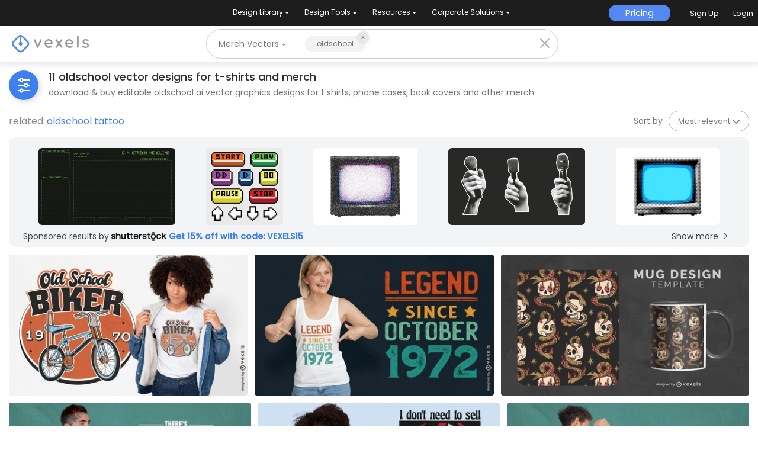

--- FILE ---
content_type: text/html; charset=utf-8
request_url: https://www.vexels.com/merch/vectors/oldschool/
body_size: 42339
content:
<!doctype html>
<html data-n-head-ssr lang="en" data-n-head="%7B%22lang%22:%7B%22ssr%22:%22en%22%7D%7D">
  <head >
    <title>Oldschool T Shirt Vector Designs &amp; More Merch</title><meta data-n-head="ssr" charset="utf-8"><meta data-n-head="ssr" name="viewport" content="width=device-width, initial-scale=1"><meta data-n-head="ssr" name="p:domain_verify" content="b91e6ce2306fb8a6d200c8c9f57d7347"><meta data-n-head="ssr" data-hid="i18n-og" property="og:locale" content="en"><meta data-n-head="ssr" data-hid="i18n-og-alt-de" property="og:locale:alternate" content="de"><meta data-n-head="ssr" data-hid="i18n-og-alt-es" property="og:locale:alternate" content="es"><meta data-n-head="ssr" data-hid="i18n-og-alt-pt" property="og:locale:alternate" content="pt"><meta data-n-head="ssr" data-hid="description" name="description" content="Oldschool Vector T-Shirt Design &amp; Other Merch Graphics | Download &amp; Buy AI Vectors for Tees, Book Covers &amp; More Products | Print Ready for POD Platforms"><meta data-n-head="ssr" data-hid="robots" name="robots" content="all"><meta data-n-head="ssr" data-hid="og:title" name="og:title" content="Oldschool T Shirt Vector Designs &amp; More Merch"><meta data-n-head="ssr" data-hid="og:type" name="og:type" content="website"><meta data-n-head="ssr" data-hid="og:url" name="og:url" content="https://www.vexels.com/merch/vectors/oldschool/"><meta data-n-head="ssr" data-hid="og:description" name="og:description" content="Oldschool Vector T-Shirt Design &amp; Other Merch Graphics | Download &amp; Buy AI Vectors for Tees, Book Covers &amp; More Products | Print Ready for POD Platforms"><meta data-n-head="ssr" data-hid="og:image" name="og:image" content="https://images.vexels.com/media/users/3/313547/raw/be34e534d1ff5526f120ef8210955dcd-70s-old-school-bike-t-shirt-design.jpg"><meta data-n-head="ssr" data-hid="twitter:card" name="twitter:card" content="summary_large_image"><meta data-n-head="ssr" data-hid="twitter:url" name="twitter:url" content="https://www.vexels.com/merch/vectors/oldschool/"><meta data-n-head="ssr" data-hid="twitter:title" name="twitter:title" content="Oldschool T Shirt Vector Designs &amp; More Merch"><meta data-n-head="ssr" data-hid="twitter:description" name="twitter:description" content="Oldschool Vector T-Shirt Design &amp; Other Merch Graphics | Download &amp; Buy AI Vectors for Tees, Book Covers &amp; More Products | Print Ready for POD Platforms"><meta data-n-head="ssr" data-hid="twitter:image" name="twitter:image" content="https://images.vexels.com/media/users/3/313547/raw/be34e534d1ff5526f120ef8210955dcd-70s-old-school-bike-t-shirt-design.jpg"><link data-n-head="ssr" rel="dns-prefetch" href="https://api.vexels.com/v1/"><link data-n-head="ssr" rel="dns-prefetch" href="https://images.vexels.com/"><link data-n-head="ssr" rel="dns-prefetch" href="https://cdn.vexels.com/"><link data-n-head="ssr" rel="preconnect" href="https://api.vexels.com/v1/" crossorigin="true"><link data-n-head="ssr" rel="preconnect" href="https://images.vexels.com/" crossorigin="true"><link data-n-head="ssr" rel="preconnect" href="https://cdn.vexels.com/" crossorigin="true"><link data-n-head="ssr" rel="icon" type="image/x-icon" href="https://cdn.vexels.com/favicon.ico"><link data-n-head="ssr" rel="preload" href="https://cdn.vexels.com/fonts/poppins/poppins-regular.woff2" as="font" type="font/woff2" crossorigin="true"><link data-n-head="ssr" rel="preload" href="https://cdn.vexels.com/fonts/poppins/poppins-500.woff2" as="font" type="font/woff2" crossorigin="true"><link data-n-head="ssr" rel="stylesheet" type="text/css" href="https://unpkg.com/@phosphor-icons/web@2.0.3/src/bold/style.css"><link data-n-head="ssr" data-hid="i18n-can" rel="canonical" href="https://www.vexels.com/merch/vectors/oldschool/"><script data-n-head="ssr" type="text/javascript">(function(w, d, s, l, i) {
          w[l] = w[l] || [];
          w[l].push({
            "gtm.start": new Date().getTime(),
            event: "gtm.js",
          });
          var f = d.getElementsByTagName(s)[0],
            j = d.createElement(s),
            dl = l != "dataLayer" ? "&l=" + l : "";
          j.async = true;
          j.src =
            "https://www.googletagmanager.com/gtm.js?id=" +
            i +
            dl +
            "&gtm_auth=AU1ugrxhJK_EQcp9wg5qxA&gtm_preview=env-1&gtm_cookies_win=x";
          f.parentNode.insertBefore(j, f);
        })(window, document, "script", "dataLayer", "GTM-W3R8R6G");</script><script data-n-head="ssr" src="https://apis.google.com/js/platform.js?onload=init" async defer></script><script data-n-head="ssr" src="https://accounts.google.com/gsi/client" async defer></script><script data-n-head="ssr" src="https://js.stripe.com/v3/"></script><script data-n-head="ssr" type="application/ld+json">[{"@context":"https://schema.org","@type":"ImageObject","contentUrl":"https://images.vexels.com/media/users/3/313547/raw/be34e534d1ff5526f120ef8210955dcd-70s-old-school-bike-t-shirt-design.jpg","name":"70s old school bike t-shirt design","thumbnailUrl":"https://images.vexels.com/media/users/3/313547/raw/be34e534d1ff5526f120ef8210955dcd-70s-old-school-bike-t-shirt-design.jpg?w=360","creator":{"@type":"Organization","name":"Vexels"},"acquireLicensePage":"https://www.vexels.com/merch-plans/","copyrightNotice":"Vexels","license":"https://www.vexels.com/terms-and-conditions/","creditText":"Vexels","identifier":313547},{"@context":"https://schema.org","@type":"ImageObject","contentUrl":"https://images.vexels.com/media/users/3/320663/raw/4442d28fda0b9faa12f876537692195b-legend-since-october-adult-birthday-t-shirt-design.jpg","name":"Legend since october adult birthday t-shirt design","thumbnailUrl":"https://images.vexels.com/media/users/3/320663/raw/4442d28fda0b9faa12f876537692195b-legend-since-october-adult-birthday-t-shirt-design.jpg?w=360","creator":{"@type":"Organization","name":"Vexels"},"acquireLicensePage":"https://www.vexels.com/merch-plans/","copyrightNotice":"Vexels","license":"https://www.vexels.com/terms-and-conditions/","creditText":"Vexels","identifier":320663},{"@context":"https://schema.org","@type":"ImageObject","contentUrl":"https://images.vexels.com/media/users/3/310946/raw/c7984d857a77f01ad279e17d602a96fe-snakes-and-skulls-tattoo-mug-design.jpg","name":"Snakes and skulls tattoo mug design","thumbnailUrl":"https://images.vexels.com/media/users/3/310946/raw/c7984d857a77f01ad279e17d602a96fe-snakes-and-skulls-tattoo-mug-design.jpg?w=360","creator":{"@type":"Organization","name":"Vexels"},"acquireLicensePage":"https://www.vexels.com/merch-plans/","copyrightNotice":"Vexels","license":"https://www.vexels.com/terms-and-conditions/","creditText":"Vexels","identifier":310946},{"@context":"https://schema.org","@type":"ImageObject","contentUrl":"https://images.vexels.com/media/users/3/317368/raw/c411310f06823380bc811b5018b7f82c-old-school-cars-t-shirt-design.jpg","name":"Old school cars t-shirt design","thumbnailUrl":"https://images.vexels.com/media/users/3/317368/raw/c411310f06823380bc811b5018b7f82c-old-school-cars-t-shirt-design.jpg?w=360","creator":{"@type":"Organization","name":"Vexels"},"acquireLicensePage":"https://www.vexels.com/merch-plans/","copyrightNotice":"Vexels","license":"https://www.vexels.com/terms-and-conditions/","creditText":"Vexels","identifier":317368},{"@context":"https://schema.org","@type":"ImageObject","contentUrl":"https://images.vexels.com/media/users/3/268355/raw/95ab5e20a3df041dadb9f7ae2c8ecd0c-cool-comic-style-t-shirt-design-with-a-quote.jpg","name":"Cool comic style t-shirt design with a quote","thumbnailUrl":"https://images.vexels.com/media/users/3/268355/raw/95ab5e20a3df041dadb9f7ae2c8ecd0c-cool-comic-style-t-shirt-design-with-a-quote.jpg?w=360","creator":{"@type":"Organization","name":"Vexels"},"acquireLicensePage":"https://www.vexels.com/merch-plans/","copyrightNotice":"Vexels","license":"https://www.vexels.com/terms-and-conditions/","creditText":"Vexels","identifier":268355},{"@context":"https://schema.org","@type":"ImageObject","contentUrl":"https://images.vexels.com/media/users/3/317371/raw/81c73fda846659642befdfc30f573fd6-classic-cars-old-school-t-shirt-design.jpg","name":"Classic cars old school t-shirt design","thumbnailUrl":"https://images.vexels.com/media/users/3/317371/raw/81c73fda846659642befdfc30f573fd6-classic-cars-old-school-t-shirt-design.jpg?w=360","creator":{"@type":"Organization","name":"Vexels"},"acquireLicensePage":"https://www.vexels.com/merch-plans/","copyrightNotice":"Vexels","license":"https://www.vexels.com/terms-and-conditions/","creditText":"Vexels","identifier":317371},{"@context":"https://schema.org","@type":"ImageObject","contentUrl":"https://images.vexels.com/media/users/3/286481/raw/6c8bdd79a7323a0470174c0e6a1ba4f3-create-memories-t-shirt-design.jpg","name":"Create memories t-shirt design","thumbnailUrl":"https://images.vexels.com/media/users/3/286481/raw/6c8bdd79a7323a0470174c0e6a1ba4f3-create-memories-t-shirt-design.jpg?w=360","creator":{"@type":"Organization","name":"Vexels"},"acquireLicensePage":"https://www.vexels.com/merch-plans/","copyrightNotice":"Vexels","license":"https://www.vexels.com/terms-and-conditions/","creditText":"Vexels","identifier":286481},{"@context":"https://schema.org","@type":"ImageObject","contentUrl":"https://images.vexels.com/media/users/3/3153/raw/1cd1e835f87fe98c5dc1a589142bce3c-70s-pattern.jpg","name":"70s Pattern","thumbnailUrl":"https://images.vexels.com/media/users/3/3153/raw/1cd1e835f87fe98c5dc1a589142bce3c-70s-pattern.jpg?w=360","creator":{"@type":"Organization","name":"Vexels"},"acquireLicensePage":"https://www.vexels.com/merch-plans/","copyrightNotice":"Vexels","license":"https://www.vexels.com/terms-and-conditions/","creditText":"Vexels","identifier":3153},{"@context":"https://schema.org","@type":"ImageObject","contentUrl":"https://images.vexels.com/media/users/3/271594/raw/280c94c9106394e0ee01a753e8a98ccd-vintage-scuba-divers-cut-out-set.jpg","name":"Vintage scuba divers cut out set","thumbnailUrl":"https://images.vexels.com/media/users/3/271594/raw/280c94c9106394e0ee01a753e8a98ccd-vintage-scuba-divers-cut-out-set.jpg?w=360","creator":{"@type":"Organization","name":"Vexels"},"acquireLicensePage":"https://www.vexels.com/merch-plans/","copyrightNotice":"Vexels","license":"https://www.vexels.com/terms-and-conditions/","creditText":"Vexels","identifier":271594},{"@context":"https://schema.org","@type":"ImageObject","contentUrl":"https://images.vexels.com/media/users/3/281646/raw/bff96a804c483bd492212be4b2057242-happy-2022-illustration-design.jpg","name":"Happy 2022 illustration design","thumbnailUrl":"https://images.vexels.com/media/users/3/281646/raw/bff96a804c483bd492212be4b2057242-happy-2022-illustration-design.jpg?w=360","creator":{"@type":"Organization","name":"Vexels"},"acquireLicensePage":"https://www.vexels.com/merch-plans/","copyrightNotice":"Vexels","license":"https://www.vexels.com/terms-and-conditions/","creditText":"Vexels","identifier":281646},{"@context":"https://schema.org","@type":"ImageObject","contentUrl":"https://images.vexels.com/media/users/3/214392/raw/210cd91da50d86f711527dcff7abb5d5-gaming-badge-illustration-set.jpg","name":"gaming badge illustration set","thumbnailUrl":"https://images.vexels.com/media/users/3/214392/raw/210cd91da50d86f711527dcff7abb5d5-gaming-badge-illustration-set.jpg?w=360","creator":{"@type":"Organization","name":"Vexels"},"acquireLicensePage":"https://www.vexels.com/merch-plans/","copyrightNotice":"Vexels","license":"https://www.vexels.com/terms-and-conditions/","creditText":"Vexels","identifier":214392}]</script><noscript data-n-head="ssr">&lt;iframe src=&quot;https://www.googletagmanager.com/ns.html?id=GTM-W3R8R6G&amp;gtm_auth=AU1ugrxhJK_EQcp9wg5qxA&amp;gtm_preview=env-1&amp;gtm_cookies_win=x&quot; height=&quot;0&quot; width=&quot;0&quot; style=&quot;display:none;visibility:hidden&quot;&gt;&lt;/iframe&gt;</noscript><link rel="preload" href="https://cdn.vexels.com/ef7fd44.js" as="script"><link rel="preload" href="https://cdn.vexels.com/d2d245d.js" as="script"><link rel="preload" href="https://cdn.vexels.com/199.11166aecddf6b8b0ae5a.css" as="style"><link rel="preload" href="https://cdn.vexels.com/2e863c0.js" as="script"><link rel="preload" href="https://cdn.vexels.com/26.dfc1a1af7561f4ea4d14.css" as="style"><link rel="preload" href="https://cdn.vexels.com/6132ea8.js" as="script"><link rel="preload" href="https://cdn.vexels.com/fonts/vexels-icons.4e3e20a.eot" as="font" type="font/eot" crossorigin><link rel="preload" href="https://cdn.vexels.com/fonts/vexels-icons.a009b91.ttf" as="font" type="font/ttf" crossorigin><link rel="preload" href="https://cdn.vexels.com/fonts/vexels-icons.e030896.woff2" as="font" type="font/woff2" crossorigin><link rel="preload" href="https://cdn.vexels.com/fonts/vexels-icons.019e084.woff" as="font" type="font/woff" crossorigin><link rel="preload" href="https://cdn.vexels.com/fonts/bootstrap-icons.b51ba93.woff2" as="font" type="font/woff2" crossorigin><link rel="preload" href="https://cdn.vexels.com/fonts/bootstrap-icons.dc86a56.woff" as="font" type="font/woff" crossorigin><link rel="preload" href="https://cdn.vexels.com/4195db3.js" as="script"><link rel="preload" href="https://cdn.vexels.com/0.da416a7bdf1e012b2fe0.css" as="style"><link rel="preload" href="https://cdn.vexels.com/d6622b5.js" as="script"><link rel="preload" href="https://cdn.vexels.com/1.70710d1216a1314df476.css" as="style"><link rel="preload" href="https://cdn.vexels.com/8fb02a8.js" as="script"><link rel="stylesheet" href="https://cdn.vexels.com/199.11166aecddf6b8b0ae5a.css"><link rel="stylesheet" href="https://cdn.vexels.com/26.dfc1a1af7561f4ea4d14.css"><link rel="stylesheet" href="https://cdn.vexels.com/0.da416a7bdf1e012b2fe0.css"><link rel="stylesheet" href="https://cdn.vexels.com/1.70710d1216a1314df476.css">
  </head>
  <body >
    <div data-server-rendered="true" id="__nuxt"><!----><div id="__layout"><div id="app" class="merch page-merch-vectors-search"><div class="overlay" style="display:none;"></div> <div id="header-container" class="header-container" data-v-dd62a8f8><div class="top-menu-container" data-v-dd62a8f8><div class="main-options" data-v-7e3b14b2 data-v-dd62a8f8><div class="navbar-select-row" data-v-7e3b14b2><nav class="navbar wrapper navbar-light navbar-expand p-0" data-v-4a8792a0 data-v-7e3b14b2><ul class="navbar-nav" data-v-4a8792a0><li class="nav-bar-options nav-item b-nav-dropdown dropdown option-item" data-v-4a8792a0><button class="nav-link vx-dropdown dropdown-toggle" data-v-4a8792a0><span data-v-4a8792a0>
          Design Library
        </span> <!----></button> <ul class="dropdown-menu" data-v-4a8792a0><li class="nav-dropdow-item" data-v-4a8792a0><div style="--text-color:#fff;--text-size:0.875rem;" data-v-7e85c9f0 data-v-4a8792a0><a href="/merch/latest-designs/" class="dropdown-item" data-v-7e85c9f0>New Merch Designs
    <!----></a></div></li><li class="nav-dropdow-item" data-v-4a8792a0><div style="--text-color:#fff;--text-size:0.875rem;" data-v-7e85c9f0 data-v-4a8792a0><a href="/merch/designs/t-shirt/" class="dropdown-item" data-v-7e85c9f0>T-Shirts
    <!----></a></div></li><li class="nav-dropdow-item" data-v-4a8792a0><div style="--text-color:#fff;--text-size:0.875rem;" data-v-7e85c9f0 data-v-4a8792a0><a href="/merch/vectors/" class="nuxt-link-active dropdown-item" data-v-7e85c9f0>Vectors
    <!----></a></div></li><li class="nav-dropdow-item" data-v-4a8792a0><div style="--text-color:#fff;--text-size:0.875rem;" data-v-7e85c9f0 data-v-4a8792a0><a href="/merch/trending-designs/" class="dropdown-item" data-v-7e85c9f0>Trending Merch Designs
    <!----></a></div></li><li class="nav-dropdow-item" data-v-4a8792a0><div style="--text-color:#fff;--text-size:0.875rem;" data-v-7e85c9f0 data-v-4a8792a0><a href="/merch/png/" class="dropdown-item" data-v-7e85c9f0>PNGs &amp; SVGs
    <!----></a></div></li><li class="nav-dropdow-item" data-v-4a8792a0><div style="--text-color:#fff;--text-size:0.875rem;" data-v-7e85c9f0 data-v-4a8792a0><a href="https://www.vexels.com/mockup-generator/" rel="noopener noreferrer" class="dropdown-item" data-v-7e85c9f0>Mockups
    <!----></a></div></li><li class="nav-dropdow-item" data-v-4a8792a0><div style="--text-color:#fff;--text-size:0.875rem;" data-v-7e85c9f0 data-v-4a8792a0><a href="/merch/psd/t-shirt-template/" class="dropdown-item" data-v-7e85c9f0>T-Shirt PSD Templates
    <!----></a></div></li><li class="nav-dropdow-item" data-v-4a8792a0><div style="--text-color:#fff;--text-size:0.875rem;" data-v-7e85c9f0 data-v-4a8792a0><a href="https://www.vexels.com/merch/designs/?sort=latest" rel="noopener noreferrer" class="dropdown-item" data-v-7e85c9f0>Explore Designs
    <!----></a></div></li><li class="nav-dropdow-item" data-v-4a8792a0><div style="--text-color:#fff;--text-size:0.875rem;" data-v-7e85c9f0 data-v-4a8792a0><a href="/merch/vectors/kdp/" class="dropdown-item" data-v-7e85c9f0>KDP Designs
    <!----></a></div></li><li class="nav-dropdow-item" data-v-4a8792a0><div style="--text-color:#fff;--text-size:0.875rem;" data-v-7e85c9f0 data-v-4a8792a0><a href="/merch/designs/poster/" class="dropdown-item" data-v-7e85c9f0>Posters
    <!----></a></div></li><li class="nav-dropdow-item" data-v-4a8792a0><div style="--text-color:#fff;--text-size:0.875rem;" data-v-7e85c9f0 data-v-4a8792a0><a href="/merch/designs/mug/" class="dropdown-item" data-v-7e85c9f0>Mugs
    <!----></a></div></li><li class="nav-dropdow-item" data-v-4a8792a0><div style="--text-color:#fff;--text-size:0.875rem;" data-v-7e85c9f0 data-v-4a8792a0><a href="/merch/designs/phone-case/" class="dropdown-item" data-v-7e85c9f0>Phone Cases
    <!----></a></div></li><li class="nav-dropdow-item" data-v-4a8792a0><div style="--text-color:#fff;--text-size:0.875rem;" data-v-7e85c9f0 data-v-4a8792a0><a href="/merch/designs/tote-bag/" class="dropdown-item" data-v-7e85c9f0>Tote Bags
    <!----></a></div></li><li class="nav-dropdow-item" data-v-4a8792a0><div style="--text-color:#fff;--text-size:0.875rem;" data-v-7e85c9f0 data-v-4a8792a0><a href="/merch/designs/throw-pillow/" class="dropdown-item" data-v-7e85c9f0>Pillows
    <!----></a></div></li></ul></li><li class="nav-bar-options nav-item b-nav-dropdown dropdown option-item" data-v-4a8792a0><button class="nav-link vx-dropdown dropdown-toggle" data-v-4a8792a0><span data-v-4a8792a0>
          Design Tools
        </span> <!----></button> <ul class="dropdown-menu" data-v-4a8792a0><li class="nav-dropdow-item" data-v-4a8792a0><div style="--text-color:#fff;--text-size:0.875rem;" data-v-7e85c9f0 data-v-4a8792a0><a href="https://www.vexels.com/designer/" rel="noopener noreferrer" class="dropdown-item" data-v-7e85c9f0>Merch Designer
    <div class="pill" data-v-7e85c9f0>New!</div></a></div></li><li class="nav-dropdow-item" data-v-4a8792a0><div style="--text-color:#fff;--text-size:0.875rem;" data-v-7e85c9f0 data-v-4a8792a0><a href="https://mockups.vexels.com/" rel="noopener noreferrer" class="dropdown-item" data-v-7e85c9f0>Mockup Generator
    <!----></a></div></li><li class="nav-dropdow-item" data-v-4a8792a0><div style="--text-color:#fff;--text-size:0.875rem;" data-v-7e85c9f0 data-v-4a8792a0><a href="https://www.vexels.com/ai-design-generator-tool/" rel="noopener noreferrer" class="dropdown-item" data-v-7e85c9f0>AI Design Generator
    <!----></a></div></li><li class="nav-dropdow-item" data-v-4a8792a0><div style="--text-color:#fff;--text-size:0.875rem;" data-v-7e85c9f0 data-v-4a8792a0><a href="https://www.vexels.com/image-vectorizer/" rel="noopener noreferrer" class="dropdown-item" data-v-7e85c9f0>Image Vectorizer
    <!----></a></div></li><li class="nav-dropdow-item" data-v-4a8792a0><div style="--text-color:#fff;--text-size:0.875rem;" data-v-7e85c9f0 data-v-4a8792a0><a href="https://designer.vexels.com/?section=quotes" rel="noopener noreferrer" class="dropdown-item" data-v-7e85c9f0>Quote Generator
    <!----></a></div></li><li class="nav-dropdow-item" data-v-4a8792a0><div style="--text-color:#fff;--text-size:0.875rem;" data-v-7e85c9f0 data-v-4a8792a0><a href="https://www.vexels.com/t-shirt-maker/" rel="noopener noreferrer" class="dropdown-item" data-v-7e85c9f0>T-Shirt Maker (Old)
    <!----></a></div></li></ul></li><li class="nav-bar-options nav-item b-nav-dropdown dropdown option-item" data-v-4a8792a0><button class="nav-link vx-dropdown dropdown-toggle" data-v-4a8792a0><span data-v-4a8792a0>
          Resources
        </span> <!----></button> <ul class="dropdown-menu" data-v-4a8792a0><li class="nav-dropdow-item" data-v-4a8792a0><div style="--text-color:#fff;--text-size:0.875rem;" data-v-7e85c9f0 data-v-4a8792a0><a href="https://www.vexels.com/merch-digest/" rel="noopener noreferrer" class="dropdown-item" data-v-7e85c9f0>Merch Digest
    <!----></a></div></li><li class="nav-dropdow-item" data-v-4a8792a0><div style="--text-color:#fff;--text-size:0.875rem;" data-v-7e85c9f0 data-v-4a8792a0><a href="https://www.vexels.com/blog/" rel="noopener noreferrer" class="dropdown-item" data-v-7e85c9f0>Blog
    <!----></a></div></li><li class="nav-dropdow-item" data-v-4a8792a0><div style="--text-color:#fff;--text-size:0.875rem;" data-v-7e85c9f0 data-v-4a8792a0><a href="https://vexels.crisp.help/en/" rel="noopener noreferrer" class="dropdown-item" data-v-7e85c9f0>Help Center
    <!----></a></div></li><li class="nav-dropdow-item" data-v-4a8792a0><div style="--text-color:#fff;--text-size:0.875rem;" data-v-7e85c9f0 data-v-4a8792a0><a href="https://www.vexels.com/all-about-merch/" rel="noopener noreferrer" class="dropdown-item" data-v-7e85c9f0>Learn About Merch
    <!----></a></div></li><li class="nav-dropdow-item" data-v-4a8792a0><div style="--text-color:#fff;--text-size:0.875rem;" data-v-7e85c9f0 data-v-4a8792a0><a href="https://feedback.vexels.com/top" rel="noopener noreferrer" class="dropdown-item" data-v-7e85c9f0>Feedback
    <!----></a></div></li></ul></li><li class="nav-bar-options nav-item b-nav-dropdown dropdown option-item" data-v-4a8792a0><button class="nav-link vx-dropdown dropdown-toggle" data-v-4a8792a0><span data-v-4a8792a0>
          Corporate Solutions
        </span> <!----></button> <ul class="dropdown-menu" data-v-4a8792a0><li class="nav-dropdow-item" data-v-4a8792a0><div style="--text-color:#fff;--text-size:0.875rem;" data-v-7e85c9f0 data-v-4a8792a0><a href="https://www.vexels.com/enterprise/" rel="noopener noreferrer" class="dropdown-item" data-v-7e85c9f0>Enterprise
    <!----></a></div></li><li class="nav-dropdow-item" data-v-4a8792a0><div style="--text-color:#fff;--text-size:0.875rem;" data-v-7e85c9f0 data-v-4a8792a0><a href="https://www.vexels.com/api/" rel="noopener noreferrer" class="dropdown-item" data-v-7e85c9f0>API Access
    <!----></a></div></li><li class="nav-dropdow-item" data-v-4a8792a0><div style="--text-color:#fff;--text-size:0.875rem;" data-v-7e85c9f0 data-v-4a8792a0><a href="https://www.vexels.com/design-studio/" rel="noopener noreferrer" class="dropdown-item" data-v-7e85c9f0>Design Studio
    <!----></a></div></li><li class="nav-dropdow-item" data-v-4a8792a0><div style="--text-color:#fff;--text-size:0.875rem;" data-v-7e85c9f0 data-v-4a8792a0><a href="https://www.vexels.com/bulk-design-production/" rel="noopener noreferrer" class="dropdown-item" data-v-7e85c9f0>Bulk Design Production
    <!----></a></div></li></ul></li></ul></nav></div> <div class="right-side-container" data-v-7e3b14b2><span id="" data-v-0d4b0944 data-v-7e3b14b2><!----> <a href="/merch-plans/top-menu/" class="vexels-button align-items-center justify-content-center full  14 custom-text-white" style="background:#5388F2;height:28px;" data-v-0d4b0944><span class="inner-text d-flex align-items-center" data-v-0d4b0944>
      Pricing
    </span></a> <!----> <!----></span> <span class="menu-separator" data-v-7e3b14b2></span> <span class="user-section" data-v-8d5b91be data-v-7e3b14b2><span class="text-white" style="display:none;" data-v-8d5b91be>Loading...</span> <span style="display:;" data-v-8d5b91be><div class="d-flex justify-content-center align-items-center" data-v-8d5b91be><div class="signup mr-4 auth" data-v-8d5b91be><span class="mb-0" data-v-8d5b91be>Sign Up</span></div> <div class="login auth" data-v-8d5b91be><span class="mb-0" data-v-8d5b91be>Login</span></div></div></span></span></div></div></div> <div class="vx-nav" style="box-shadow:0px 2px 11px 3px rgba(0, 0, 0, 0.1);" data-v-dd62a8f8><div class="logo-section-container col" data-v-dd62a8f8 data-v-dd62a8f8><div class="wrapper" data-v-3cb26879 data-v-dd62a8f8><a href="/" data-v-3cb26879><img src="https://cdn.vexels.com/img/logo-variants/default-logo-variant.svg" alt="vexels logo" width="130" height="29" class="vexels-logo" data-v-3cb26879></a></div></div> <div class="col-md-6 search-bar-container col" data-v-dd62a8f8 data-v-dd62a8f8><div class="search-bar-wrapper hide-merch-design" data-v-dd62a8f8><div class="search-bar" data-v-f36cf574 data-v-dd62a8f8><div class="pretty-select" data-v-d5d315ac data-v-f36cf574><button type="button" class="flex dimensions-button" data-v-d5d315ac>
    Merch Vectors
    <i class="ph-bold ph-caret-down" style="font-size:9px;" data-v-d5d315ac></i></button> <!----></div> <div class="search-bar-container" data-v-a5afa200 data-v-f36cf574><div class="search-input-container" data-v-a5afa200><div class="input-wrapper" data-v-0c55ae87 data-v-a5afa200><div class="bubbles-container" data-v-aede0160 data-v-0c55ae87><div class="bubble" data-v-aede0160><span class="text" data-v-aede0160>oldschool</span> <div data-v-aede0160><div class="cross" data-v-aede0160><div class="svg-icon-container" data-v-aede0160><span class="svg-icon icon-close #737373 custom-color  custom-color-stroke " style="width:14px;font-size:14px;--custom-color:#737373;color:#737373;"></span></div></div></div></div></div> <div class="input-container" style="display:none;" data-v-0c55ae87><input aria-label="Search Bar" type="text" value="oldschool" class="input-search" data-v-0c55ae87></div></div></div> <!----></div> <div class="search-icon-container" style="display:none;" data-v-f36cf574><i class="ph-bold ph-magnifying-glass" style="font-size:24px;" data-v-f36cf574></i></div> <div class="search-icon-container close" style="display:;" data-v-f36cf574><i class="ph-bold ph-x" style="font-size:24px;" data-v-f36cf574></i></div></div></div></div> <div class="col d-flex justify-content-end align-items-center" data-v-dd62a8f8><div class="col-auto d-lg-none p-1" data-v-dd62a8f8><div data-v-dd62a8f8><div id="menu-mobile-modal___BV_modal_outer_" style="position:absolute;z-index:1040;" data-v-0a83b78b><div id="menu-mobile-modal" role="dialog" aria-hidden="true" aria-describedby="menu-mobile-modal___BV_modal_body_" class="modal fade" style="padding-left:;padding-right:;display:none;"><div class="modal-dialog modal-md modal-dialog-centered"><!----><div id="menu-mobile-modal___BV_modal_content_" tabindex="-1" class="modal-content"><header id="menu-mobile-modal___BV_modal_header_" class="modal-header"><span data-v-123adda6 data-v-0a83b78b><div class="svg-icon-container" data-v-123adda6><span class="svg-icon icon-close white custom-color  custom-color-stroke " style="width:20px;font-size:40px;--custom-color:white;color:white;"></span></div></span></header><div id="menu-mobile-modal___BV_modal_body_" class="modal-body"> <div class="mobile-menu d-block d-xl-none p-4 container" data-v-50e0e5a8 data-v-50e0e5a8 data-v-0a83b78b><div class="row mb-5 d-flex flex-column" data-v-50e0e5a8 data-v-50e0e5a8><div data-v-50e0e5a8><!----> <h4 class="menu-header d-flex justify-content-between align-items-center" data-v-50e0e5a8><span class="submenu-title" data-v-50e0e5a8>Design Library</span> <div class="svg-icon-container" data-v-50e0e5a8><span class="svg-icon icon-bootstrap-chevron-down  custom-color-stroke " style="width:16px;font-size:16px;"></span></div></h4> <ul class="contents" data-v-50e0e5a8><li class="link-submenu" data-v-50e0e5a8><div style="--text-color:#202020;--text-size:13px;" data-v-7e85c9f0 data-v-50e0e5a8><a href="/merch/latest-designs/" data-v-7e85c9f0>New Merch Designs
    <!----></a></div></li><li class="link-submenu" data-v-50e0e5a8><div style="--text-color:#202020;--text-size:13px;" data-v-7e85c9f0 data-v-50e0e5a8><a href="/merch/designs/t-shirt/" data-v-7e85c9f0>T-Shirts
    <!----></a></div></li><li class="link-submenu" data-v-50e0e5a8><div style="--text-color:#202020;--text-size:13px;" data-v-7e85c9f0 data-v-50e0e5a8><a href="/merch/vectors/" class="nuxt-link-active" data-v-7e85c9f0>Vectors
    <!----></a></div></li><li class="link-submenu" data-v-50e0e5a8><div style="--text-color:#202020;--text-size:13px;" data-v-7e85c9f0 data-v-50e0e5a8><a href="/merch/trending-designs/" data-v-7e85c9f0>Trending Merch Designs
    <!----></a></div></li><li class="link-submenu" data-v-50e0e5a8><div style="--text-color:#202020;--text-size:13px;" data-v-7e85c9f0 data-v-50e0e5a8><a href="/merch/png/" data-v-7e85c9f0>PNGs &amp; SVGs
    <!----></a></div></li><li class="link-submenu" data-v-50e0e5a8><div style="--text-color:#202020;--text-size:13px;" data-v-7e85c9f0 data-v-50e0e5a8><a href="https://www.vexels.com/mockup-generator/" rel="noopener noreferrer" data-v-7e85c9f0>Mockups
    <!----></a></div></li><li class="link-submenu" data-v-50e0e5a8><div style="--text-color:#202020;--text-size:13px;" data-v-7e85c9f0 data-v-50e0e5a8><a href="/merch/psd/t-shirt-template/" data-v-7e85c9f0>T-Shirt PSD Templates
    <!----></a></div></li><li class="link-submenu" data-v-50e0e5a8><div style="--text-color:#202020;--text-size:13px;" data-v-7e85c9f0 data-v-50e0e5a8><a href="https://www.vexels.com/merch/designs/?sort=latest" rel="noopener noreferrer" data-v-7e85c9f0>Explore Designs
    <!----></a></div></li><li class="link-submenu" data-v-50e0e5a8><div style="--text-color:#202020;--text-size:13px;" data-v-7e85c9f0 data-v-50e0e5a8><a href="/merch/vectors/kdp/" data-v-7e85c9f0>KDP Designs
    <!----></a></div></li><li class="link-submenu" data-v-50e0e5a8><div style="--text-color:#202020;--text-size:13px;" data-v-7e85c9f0 data-v-50e0e5a8><a href="/merch/designs/poster/" data-v-7e85c9f0>Posters
    <!----></a></div></li><li class="link-submenu" data-v-50e0e5a8><div style="--text-color:#202020;--text-size:13px;" data-v-7e85c9f0 data-v-50e0e5a8><a href="/merch/designs/mug/" data-v-7e85c9f0>Mugs
    <!----></a></div></li><li class="link-submenu" data-v-50e0e5a8><div style="--text-color:#202020;--text-size:13px;" data-v-7e85c9f0 data-v-50e0e5a8><a href="/merch/designs/phone-case/" data-v-7e85c9f0>Phone Cases
    <!----></a></div></li><li class="link-submenu" data-v-50e0e5a8><div style="--text-color:#202020;--text-size:13px;" data-v-7e85c9f0 data-v-50e0e5a8><a href="/merch/designs/tote-bag/" data-v-7e85c9f0>Tote Bags
    <!----></a></div></li><li class="link-submenu" data-v-50e0e5a8><div style="--text-color:#202020;--text-size:13px;" data-v-7e85c9f0 data-v-50e0e5a8><a href="/merch/designs/throw-pillow/" data-v-7e85c9f0>Pillows
    <!----></a></div></li></ul> <hr class="m-0" data-v-50e0e5a8></div><div data-v-50e0e5a8><!----> <h4 class="menu-header d-flex justify-content-between align-items-center" data-v-50e0e5a8><span class="submenu-title" data-v-50e0e5a8>Design Tools</span> <div class="svg-icon-container" data-v-50e0e5a8><span class="svg-icon icon-bootstrap-chevron-down  custom-color-stroke " style="width:16px;font-size:16px;"></span></div></h4> <ul class="contents" data-v-50e0e5a8><li class="link-submenu" data-v-50e0e5a8><div style="--text-color:#202020;--text-size:13px;" data-v-7e85c9f0 data-v-50e0e5a8><a href="https://www.vexels.com/designer/" rel="noopener noreferrer" data-v-7e85c9f0>Merch Designer
    <div class="pill" data-v-7e85c9f0>New!</div></a></div></li><li class="link-submenu" data-v-50e0e5a8><div style="--text-color:#202020;--text-size:13px;" data-v-7e85c9f0 data-v-50e0e5a8><a href="https://mockups.vexels.com/" rel="noopener noreferrer" data-v-7e85c9f0>Mockup Generator
    <!----></a></div></li><li class="link-submenu" data-v-50e0e5a8><div style="--text-color:#202020;--text-size:13px;" data-v-7e85c9f0 data-v-50e0e5a8><a href="https://www.vexels.com/ai-design-generator-tool/" rel="noopener noreferrer" data-v-7e85c9f0>AI Design Generator
    <!----></a></div></li><li class="link-submenu" data-v-50e0e5a8><div style="--text-color:#202020;--text-size:13px;" data-v-7e85c9f0 data-v-50e0e5a8><a href="https://www.vexels.com/image-vectorizer/" rel="noopener noreferrer" data-v-7e85c9f0>Image Vectorizer
    <!----></a></div></li><li class="link-submenu" data-v-50e0e5a8><div style="--text-color:#202020;--text-size:13px;" data-v-7e85c9f0 data-v-50e0e5a8><a href="https://designer.vexels.com/?section=quotes" rel="noopener noreferrer" data-v-7e85c9f0>Quote Generator
    <!----></a></div></li><li class="link-submenu" data-v-50e0e5a8><div style="--text-color:#202020;--text-size:13px;" data-v-7e85c9f0 data-v-50e0e5a8><a href="https://www.vexels.com/t-shirt-maker/" rel="noopener noreferrer" data-v-7e85c9f0>T-Shirt Maker (Old)
    <!----></a></div></li></ul> <hr class="m-0" data-v-50e0e5a8></div><div data-v-50e0e5a8><!----> <h4 class="menu-header d-flex justify-content-between align-items-center" data-v-50e0e5a8><span class="submenu-title" data-v-50e0e5a8>Resources</span> <div class="svg-icon-container" data-v-50e0e5a8><span class="svg-icon icon-bootstrap-chevron-down  custom-color-stroke " style="width:16px;font-size:16px;"></span></div></h4> <ul class="contents" data-v-50e0e5a8><li class="link-submenu" data-v-50e0e5a8><div style="--text-color:#202020;--text-size:13px;" data-v-7e85c9f0 data-v-50e0e5a8><a href="https://www.vexels.com/merch-digest/" rel="noopener noreferrer" data-v-7e85c9f0>Merch Digest
    <!----></a></div></li><li class="link-submenu" data-v-50e0e5a8><div style="--text-color:#202020;--text-size:13px;" data-v-7e85c9f0 data-v-50e0e5a8><a href="https://www.vexels.com/blog/" rel="noopener noreferrer" data-v-7e85c9f0>Blog
    <!----></a></div></li><li class="link-submenu" data-v-50e0e5a8><div style="--text-color:#202020;--text-size:13px;" data-v-7e85c9f0 data-v-50e0e5a8><a href="https://vexels.crisp.help/en/" rel="noopener noreferrer" data-v-7e85c9f0>Help Center
    <!----></a></div></li><li class="link-submenu" data-v-50e0e5a8><div style="--text-color:#202020;--text-size:13px;" data-v-7e85c9f0 data-v-50e0e5a8><a href="https://www.vexels.com/all-about-merch/" rel="noopener noreferrer" data-v-7e85c9f0>Learn About Merch
    <!----></a></div></li><li class="link-submenu" data-v-50e0e5a8><div style="--text-color:#202020;--text-size:13px;" data-v-7e85c9f0 data-v-50e0e5a8><a href="https://feedback.vexels.com/top" rel="noopener noreferrer" data-v-7e85c9f0>Feedback
    <!----></a></div></li></ul> <hr class="m-0" data-v-50e0e5a8></div><div data-v-50e0e5a8><!----> <h4 class="menu-header d-flex justify-content-between align-items-center" data-v-50e0e5a8><span class="submenu-title" data-v-50e0e5a8>Corporate Solutions</span> <div class="svg-icon-container" data-v-50e0e5a8><span class="svg-icon icon-bootstrap-chevron-down  custom-color-stroke " style="width:16px;font-size:16px;"></span></div></h4> <ul class="contents" data-v-50e0e5a8><li class="link-submenu" data-v-50e0e5a8><div style="--text-color:#202020;--text-size:13px;" data-v-7e85c9f0 data-v-50e0e5a8><a href="https://www.vexels.com/enterprise/" rel="noopener noreferrer" data-v-7e85c9f0>Enterprise
    <!----></a></div></li><li class="link-submenu" data-v-50e0e5a8><div style="--text-color:#202020;--text-size:13px;" data-v-7e85c9f0 data-v-50e0e5a8><a href="https://www.vexels.com/api/" rel="noopener noreferrer" data-v-7e85c9f0>API Access
    <!----></a></div></li><li class="link-submenu" data-v-50e0e5a8><div style="--text-color:#202020;--text-size:13px;" data-v-7e85c9f0 data-v-50e0e5a8><a href="https://www.vexels.com/design-studio/" rel="noopener noreferrer" data-v-7e85c9f0>Design Studio
    <!----></a></div></li><li class="link-submenu" data-v-50e0e5a8><div style="--text-color:#202020;--text-size:13px;" data-v-7e85c9f0 data-v-50e0e5a8><a href="https://www.vexels.com/bulk-design-production/" rel="noopener noreferrer" data-v-7e85c9f0>Bulk Design Production
    <!----></a></div></li></ul> <hr class="m-0" data-v-50e0e5a8></div></div> <span id="" data-v-0d4b0944 data-v-50e0e5a8><!----> <a href="/merch-plans/menu-mobile/" class="vexels-button align-items-center justify-content-center full green  custom-text-white w-100" data-v-0d4b0944><span class="inner-text d-flex align-items-center" data-v-0d4b0944>PLANS</span></a> <!----> <!----></span></div></div><!----></div><!----></div></div><!----></div> <button aria-label="Menu Toggle" class="d-lg-none bg-transparent border-0"><i class="ph-bold ph-list" style="font-size:24px;"></i></button></div></div></div></div> <div class="bottom-searchbar show-lg" data-v-dd62a8f8><div class="search-tags" data-v-8ff230f4><div id="search-filter" class="vx-icon filter merch" data-v-8ff230f4><span class="icon-filter" data-v-8ff230f4><span class="line" data-v-8ff230f4></span> <span class="line" data-v-8ff230f4></span> <span class="line" data-v-8ff230f4></span></span></div></div> <div class="search-bar" data-v-f36cf574><div class="pretty-select" data-v-d5d315ac data-v-f36cf574><button type="button" class="flex dimensions-button" data-v-d5d315ac>
    Merch Vectors
    <i class="ph-bold ph-caret-down" style="font-size:9px;" data-v-d5d315ac></i></button> <!----></div> <div class="search-bar-container" data-v-a5afa200 data-v-f36cf574><div class="search-input-container" data-v-a5afa200><div class="input-wrapper" data-v-0c55ae87 data-v-a5afa200><div class="bubbles-container" data-v-aede0160 data-v-0c55ae87><div class="bubble" data-v-aede0160><span class="text" data-v-aede0160>oldschool</span> <div data-v-aede0160><div class="cross" data-v-aede0160><div class="svg-icon-container" data-v-aede0160><span class="svg-icon icon-close #737373 custom-color  custom-color-stroke " style="width:14px;font-size:14px;--custom-color:#737373;color:#737373;"></span></div></div></div></div></div> <div class="input-container" style="display:none;" data-v-0c55ae87><input aria-label="Search Bar" type="text" value="oldschool" class="input-search" data-v-0c55ae87></div></div></div> <!----></div> <div class="search-icon-container" style="display:none;" data-v-f36cf574><i class="ph-bold ph-magnifying-glass" style="font-size:24px;" data-v-f36cf574></i></div> <div class="search-icon-container close" style="display:;" data-v-f36cf574><i class="ph-bold ph-x" style="font-size:24px;" data-v-f36cf574></i></div></div></div> <!----></div> <div class="main"><div data-fetch-key="0" class="mb-4 container-fluid"><div class="row"><aside class="filters-wrapper d-lg-block d-none" data-v-5cd1bee5><div class="overlay" style="display:none;" data-v-5cd1bee5></div> <div class="sidebar-wrapper" style="top:70px;" data-v-5cd1bee5><div class="sidebar-fixed" data-v-5cd1bee5><div class="px-3" data-v-5cd1bee5><div class="collapse-title" data-v-5cd1bee5><div class="d-md-none d-flex justify-content-end w-100" data-v-5cd1bee5><button aria-label="Hide filters header" class="btn" data-v-5cd1bee5><div class="svg-icon-container" data-v-5cd1bee5><span class="svg-icon icon-bootstrap-x  custom-color-stroke " style="width:20px;font-size:20px;"></span></div></button></div> <div class="align-items-center d-flex pt-md-2 w-100" data-v-5cd1bee5><label for="Image type" class="title d-flex align-items-center" data-v-5cd1bee5>
              Content
              <div class="svg-icon-container when-open" data-v-5cd1bee5><span class="svg-icon icon-bootstrap-caret-up-fill  custom-color-stroke " style="width:9px;font-size:9px;"></span></div> <div class="svg-icon-container when-closed" data-v-5cd1bee5><span class="svg-icon icon-bootstrap-caret-down-fill  custom-color-stroke " style="width:9px;font-size:9px;"></span></div></label> <button aria-label="Hide filters header" class="btn d-none d-md-block px-0" data-v-5cd1bee5><div class="svg-icon-container vx-btn-chevron exp-bg-hover" data-v-5cd1bee5><span class="svg-icon icon-bootstrap-chevron-left  custom-color-stroke " style="width:12px;font-size:12px;"></span></div></button></div></div> <div id="collapse-1" class="collapse show" data-v-5cd1bee5><span id="" class="mb-2 mr-2 d-inline-flex" style="color:'inherit';--border:1.5px solid #E6E6E6;" data-v-0d4b0944 data-v-5cd1bee5><a href="/merch/designs/oldschool/" class="vexels-button align-items-center justify-content-center outline-hover  small-medium custom-text- exp-bg-hover hover-text-white exp-border-hover exp-font-hover" style="color:#737373;" data-v-0d4b0944><span class="inner-text d-flex align-items-center" data-v-0d4b0944>
            All
          </span></a> <!----> <!----> <!----></span><span id="" class="mb-2 mr-2 d-inline-flex" style="color:'inherit';--border:1.5px solid transparent;" data-v-0d4b0944 data-v-5cd1bee5><a href="/merch/vectors/oldschool/" aria-current="page" class="exact-active-link nuxt-link-active vexels-button align-items-center justify-content-center exp exp-bg small-medium custom-text-white" style="color:white;" data-v-0d4b0944><span class="inner-text d-flex align-items-center" data-v-0d4b0944>
            Merch Vectors
          </span></a> <!----> <!----> <!----></span><span id="" class="mb-2 mr-2 d-inline-flex" style="color:'inherit';--border:1.5px solid #E6E6E6;" data-v-0d4b0944 data-v-5cd1bee5><a href="/merch/png/oldschool/" class="vexels-button align-items-center justify-content-center outline-hover  small-medium custom-text- exp-bg-hover hover-text-white exp-border-hover exp-font-hover" style="color:#737373;" data-v-0d4b0944><span class="inner-text d-flex align-items-center" data-v-0d4b0944>
            PNGs For Merch
          </span></a> <!----> <!----> <!----></span><span id="" class="mb-2 mr-2 d-inline-flex" style="color:'inherit';--border:1.5px solid #E6E6E6;" data-v-0d4b0944 data-v-5cd1bee5><a href="/merch/editable-online/oldschool/" class="vexels-button align-items-center justify-content-center outline-hover  small-medium custom-text- exp-bg-hover hover-text-white exp-border-hover exp-font-hover" style="color:#737373;" data-v-0d4b0944><span class="inner-text d-flex align-items-center" data-v-0d4b0944>
            Editable Online
          </span></a> <!----> <!----> <!----></span><span id="" class="mb-2 mr-2 d-inline-flex" style="color:'inherit';--border:1.5px solid #E6E6E6;" data-v-0d4b0944 data-v-5cd1bee5><!----> <!----> <!----> <div event="" class="inner-text d-flex align-items-center vexels-button align-items-center justify-content-center outline-hover  small-medium custom-text- disabled exp-bg-hover hover-text-white exp-border-hover exp-font-hover" style="color:#737373;" data-v-0d4b0944>
            PSD Templates
          </div></span></div></div> <hr data-v-5cd1bee5> <div class="px-3" data-v-5cd1bee5><div class="collapse-title mt-2" data-v-5cd1bee5><label for="Image type" class="title d-flex align-items-center" data-v-5cd1bee5>
            Filters
            <div class="svg-icon-container when-open" data-v-5cd1bee5><span class="svg-icon icon-bootstrap-caret-up-fill  custom-color-stroke " style="width:9px;font-size:9px;"></span></div> <div class="svg-icon-container when-closed" data-v-5cd1bee5><span class="svg-icon icon-bootstrap-caret-down-fill  custom-color-stroke " style="width:9px;font-size:9px;"></span></div></label></div> <div id="collapse-filters" class="collapse show" data-v-5cd1bee5><fieldset aria-describedby="" class="form-group" data-v-5cd1bee5><!----><div tabindex="-1" role="group" class="bv-no-focus-ring"><div id="attributes-group" role="group" tabindex="-1" class="bv-no-focus-ring" data-v-5cd1bee5><div class="d-flex py-1 filter-toggle" data-v-5cd1bee5><span class="mb-0" data-v-5cd1bee5>Editable text</span> <div class="ml-auto mr-n2 toggle custom-control custom-switch" data-v-5cd1bee5><input type="checkbox" name="attributes-group" value="editable_text" class="custom-control-input"><label class="custom-control-label"></label></div></div></div> <div id="attributes-group" role="group" tabindex="-1" class="bv-no-focus-ring" data-v-5cd1bee5><div class="d-flex py-1 filter-toggle" data-v-5cd1bee5><span class="mb-0" data-v-5cd1bee5>T-shirt maker</span> <div class="ml-auto mr-n2 toggle custom-control custom-switch" data-v-5cd1bee5><input type="checkbox" name="attributes-group" value="tshirt_maker" class="custom-control-input"><label class="custom-control-label"></label></div></div></div> <div id="excluded-attributes-group" role="group" tabindex="-1" class="bv-no-focus-ring" data-v-5cd1bee5><div class="d-flex py-1 filter-toggle" data-v-5cd1bee5><span class="mb-0" data-v-5cd1bee5>Exclude AI</span> <div class="ml-auto mr-n2 toggle custom-control custom-switch" data-v-5cd1bee5><input type="checkbox" name="excluded-attributes-group" value="ai" class="custom-control-input"><label class="custom-control-label"></label></div></div></div><!----><!----><!----></div></fieldset></div></div> <hr data-v-5cd1bee5> <div class="px-3" data-v-5cd1bee5><div class="collapse-title mt-2" data-v-5cd1bee5><label for="Image type" class="title d-flex align-items-center" data-v-5cd1bee5>
            Niches
            <div class="svg-icon-container when-open" data-v-5cd1bee5><span class="svg-icon icon-bootstrap-caret-up-fill  custom-color-stroke " style="width:9px;font-size:9px;"></span></div> <div class="svg-icon-container when-closed" data-v-5cd1bee5><span class="svg-icon icon-bootstrap-caret-down-fill  custom-color-stroke " style="width:9px;font-size:9px;"></span></div></label></div> <div id="collapse-niches" class="row collapse show" data-v-5cd1bee5><div class="col-12 col-md-6 my-2" data-v-5cd1bee5><a href="/niches/quotes/" class="exp-font" data-v-5cd1bee5><button type="button" class="vx-btn small w-100 text-center d-block niche-block" style="--bg-image:url('https://images.vexels.com/contents/niches/quotes/quotes-design-cover.jpg');" data-v-5cd1bee5>
                Quotes
              </button></a></div><div class="col-12 col-md-6 my-2" data-v-5cd1bee5><a href="/niches/t-shirt-design/" class="exp-font" data-v-5cd1bee5><button type="button" class="vx-btn small w-100 text-center d-block niche-block" style="--bg-image:url('https://images.vexels.com/contents/niches/t-shirt-design/t-shirt-design-design-cover.jpg');" data-v-5cd1bee5>
                T-shirt designs
              </button></a></div><div class="col-12 col-md-6 my-2" data-v-5cd1bee5><a href="/niches/people/" class="exp-font" data-v-5cd1bee5><button type="button" class="vx-btn small w-100 text-center d-block niche-block" style="--bg-image:url('https://images.vexels.com/contents/niches/people/people-design-cover.jpg');" data-v-5cd1bee5>
                People
              </button></a></div><div class="col-12 col-md-6 my-2" data-v-5cd1bee5><a href="/niches/hobby/" class="exp-font" data-v-5cd1bee5><button type="button" class="vx-btn small w-100 text-center d-block niche-block" style="--bg-image:url('https://images.vexels.com/contents/niches/hobby/hobby-design-cover.jpg');" data-v-5cd1bee5>
                Hobby
              </button></a></div></div></div> <hr data-v-5cd1bee5> <div class="px-3" data-v-5cd1bee5><div class="collapse-title mt-2" data-v-5cd1bee5><label for="Image type" class="title d-flex align-items-center" data-v-5cd1bee5>
            Online Tools
            <div class="svg-icon-container when-open" data-v-5cd1bee5><span class="svg-icon icon-bootstrap-caret-up-fill  custom-color-stroke " style="width:9px;font-size:9px;"></span></div> <div class="svg-icon-container when-closed" data-v-5cd1bee5><span class="svg-icon icon-bootstrap-caret-down-fill  custom-color-stroke " style="width:9px;font-size:9px;"></span></div></label></div> <div id="collapse-3" class="collapse show" data-v-5cd1bee5><div class="content" data-v-5cd1bee5><a href="https://www.vexels.com/t-shirt-maker/" rel="noopener noreferrer" target="_blank" data-v-5cd1bee5>T-shirt maker</a> <a href="https://mockups.vexels.com/" rel="noopener noreferrer" target="_blank" data-v-5cd1bee5>Mockup generator</a> <a href="https://logomaker.vexels.com/" rel="noopener noreferrer" target="_blank" data-v-5cd1bee5>Logo Maker</a></div></div></div> <hr data-v-5cd1bee5> <div class="px-3" data-v-5cd1bee5><a href="/mockups/" data-v-5cd1bee5><section class="card-see-more" data-v-5cd1bee5><img loading="lazy" src="https://cdn.vexels.com/img/t-shirt-for-link-to-mockups-landing.png?fmt=webp" alt="T-shirt Mockup" class="img-mockup" data-v-5cd1bee5> <div class="content" data-v-5cd1bee5><h5 class="title" data-v-5cd1bee5>
                Find The Perfect Mockup
              </h5> <div class="see-more" data-v-5cd1bee5><p class="text-primary" data-v-5cd1bee5>See more</p> <div class="svg-icon-container" data-v-5cd1bee5><span class="svg-icon icon-bootstrap-arrow-right  custom-color-stroke " style="width:20px;font-size:16px;"></span></div></div></div></section></a></div></div></div></aside> <div class="search-section col"><div data-v-459a746b><div class="search-header-container" data-v-459a746b><div class="toggle" style="display:;" data-v-459a746b><div class="search-tags" data-v-8ff230f4 data-v-459a746b><div id="search-filter" class="vx-icon filter merch" data-v-8ff230f4><span class="icon-filter" data-v-8ff230f4><span class="line" data-v-8ff230f4></span> <span class="line" data-v-8ff230f4></span> <span class="line" data-v-8ff230f4></span></span></div></div></div> <div class="title-description-container" data-v-459a746b><div class="title" data-v-459a746b><h1 data-v-459a746b>11 oldschool Vector Designs for T-Shirts and merch</h1></div> <div class="description" data-v-459a746b><h2 data-v-459a746b>Download &amp; buy editable oldschool AI Vector Graphics Designs for T shirts, Phone Cases, Book Covers and other Merch </h2></div></div></div> <div class="filters-container" data-v-459a746b><div class="tags-container" data-v-459a746b><span class="relateds-title" data-v-459a746b>Related:</span> <div class="related-link" data-v-459a746b><a href="/merch/designs/oldschool-tattoo/" data-v-459a746b>oldschool tattoo</a><!----></div></div> <div class="sort-by" data-v-459a746b><div currentPage="1" totalPages="1" nextPageLink="/merch/vectors/oldschool/p/2/" prevPageLink="/merch/vectors/oldschool/" topPaginator="true" class="sort-by-container" data-v-a5a7097a data-v-459a746b><p class="sort-title" data-v-a5a7097a>Sort by</p> <div class="position-relative" data-v-a5a7097a><span id="" data-v-0d4b0944 data-v-a5a7097a><!----> <!----> <!----> <div class="inner-text d-flex align-items-center vexels-button align-items-center justify-content-center outline-hover  small-medium custom-text-white exp-bg-hover hover-text-white exp-border-hover exp-font-hover" style="color:#737373;" data-v-0d4b0944>Most relevant
      <div class="svg-icon-container ml-1 invert-90" data-v-a5a7097a><span class="svg-icon icon-arrow #737373 custom-color  custom-color-stroke " style="width:12px;font-size:12px;--custom-color:#737373;color:#737373;"></span></div></div></span> <!----></div></div></div></div></div> <!----> <div data-fetch-key="data-v-5c338c9d:0" class="flex flex-column bg-gray-100 mb-2 px-4 py-2 rounded-xl h-[185px] justify-end" data-v-5c338c9d><div class="flex flex-wrap gap-2 overflow-hidden max-h-[150px]" data-v-5c338c9d><a target="_blank" rel="sponsored" aria-label="Sponsored Images" href="https://shutterstock.7eer.net/c/5952453/560528/1305?u=https%3A%2F%2Fwww.shutterstock.com%2Fimage-photo%2Fvintage-retro-green-digital-vector-graphic-2684528485&amp;subId1=merch-vectors-search___en&amp;subId2=oldschool" class="rounded-md overflow-hidden justify-center items-center flex-auto max-h-full h-[150px] flex relative" style="clip-path:inset(0 0 9px 0);" data-v-5c338c9d><div class="rounded-md h-[130px] overflow-hidden" data-v-5c338c9d><img src="https://image.shutterstock.com/image-vector/vintage-retro-green-digital-vector-260nw-2684528485.jpg" alt="A vintage retro green digital vector graphic overlay for streams. Old green CRT screen overlay with some retro text. Green retro text on 80's retro display overlay 16:9 with horizontal lines." class="h-[140px]" data-v-5c338c9d></div></a><a target="_blank" rel="sponsored" aria-label="Sponsored Images" href="https://shutterstock.7eer.net/c/5952453/560528/1305?u=https%3A%2F%2Fwww.shutterstock.com%2Fimage-photo%2Fcolorful-pixel-art-game-button-set-2667667969&amp;subId1=merch-vectors-search___en&amp;subId2=oldschool" class="rounded-md overflow-hidden justify-center items-center flex-auto max-h-full h-[150px] flex relative" style="clip-path:inset(0 0 9px 0);" data-v-5c338c9d><div class="rounded-md h-[130px] overflow-hidden" data-v-5c338c9d><img src="https://image.shutterstock.com/image-vector/colorful-pixel-art-game-button-260nw-2667667969.jpg" alt="A colorful pixel art game button set perfect for retro-style games, apps, or digital projects. Includes start, play, pause, stop, forward, back, and arrow controls in vibrant 8-bit style. " class="h-[140px]" data-v-5c338c9d></div></a><a target="_blank" rel="sponsored" aria-label="Sponsored Images" href="https://shutterstock.7eer.net/c/5952453/560528/1305?u=https%3A%2F%2Fwww.shutterstock.com%2Fimage-photo%2Frealistic-dotted-photocopy-effect-illustration-retro-tv-2602264925&amp;subId1=merch-vectors-search___en&amp;subId2=oldschool" class="rounded-md overflow-hidden justify-center items-center flex-auto max-h-full h-[150px] flex relative" style="clip-path:inset(0 0 9px 0);" data-v-5c338c9d><div class="rounded-md h-[130px] overflow-hidden" data-v-5c338c9d><img src="https://image.shutterstock.com/image-vector/realistic-dotted-photocopyeffect-illustration-retro-260nw-2602264925.jpg" alt="Realistic Dotted Photocopy-Effect Illustration of a Retro TV in Monochrome Halftone Style" class="h-[140px]" data-v-5c338c9d></div></a><a target="_blank" rel="sponsored" aria-label="Sponsored Images" href="https://shutterstock.7eer.net/c/5952453/560528/1305?u=https%3A%2F%2Fwww.shutterstock.com%2Fimage-photo%2Fhalftone-microphone-vector-set-hand-holding-2631166867&amp;subId1=merch-vectors-search___en&amp;subId2=oldschool" class="rounded-md overflow-hidden justify-center items-center flex-auto max-h-full h-[150px] flex relative" style="clip-path:inset(0 0 9px 0);" data-v-5c338c9d><div class="rounded-md h-[130px] overflow-hidden" data-v-5c338c9d><img src="https://image.shutterstock.com/image-vector/halftone-microphone-vector-set-hand-260nw-2631166867.jpg" alt="Halftone Microphone Vector Set Hand Holding Retro Audio Promotion Equipment On Dark Background For Media Ads and Design" class="h-[140px]" data-v-5c338c9d></div></a><a target="_blank" rel="sponsored" aria-label="Sponsored Images" href="https://shutterstock.7eer.net/c/5952453/560528/1305?u=https%3A%2F%2Fwww.shutterstock.com%2Fimage-photo%2Frealistic-halftone-effect-illustration-retro-tv-2650123833&amp;subId1=merch-vectors-search___en&amp;subId2=oldschool" class="rounded-md overflow-hidden justify-center items-center flex-auto max-h-full h-[150px] flex relative" style="clip-path:inset(0 0 9px 0);" data-v-5c338c9d><div class="rounded-md h-[130px] overflow-hidden" data-v-5c338c9d><img src="https://image.shutterstock.com/image-vector/realistic-halftone-effect-illustration-retro-260nw-2650123833.jpg" alt="Realistic Halftone Effect Illustration of a Retro TV in Vintage Monochrome Style" class="h-[140px]" data-v-5c338c9d></div></a><a target="_blank" rel="sponsored" aria-label="Sponsored Images" href="https://shutterstock.7eer.net/c/5952453/560528/1305?u=https%3A%2F%2Fwww.shutterstock.com%2Fimage-photo%2Fvintage-headphones-retro-radios-illustration-halftone-2636498559&amp;subId1=merch-vectors-search___en&amp;subId2=oldschool" class="rounded-md overflow-hidden justify-center items-center flex-auto max-h-full h-[150px] flex relative" style="clip-path:inset(0 0 9px 0);" data-v-5c338c9d><div class="rounded-md h-[130px] overflow-hidden" data-v-5c338c9d><img src="https://image.shutterstock.com/image-vector/vintage-headphones-retro-radios-illustration-260nw-2636498559.jpg" alt="Vintage Headphones and Retro Radios Illustration with Halftone Effect, Representing Classic Audio Technology" class="h-[140px]" data-v-5c338c9d></div></a><a target="_blank" rel="sponsored" aria-label="Sponsored Images" href="https://shutterstock.7eer.net/c/5952453/560528/1305?u=https%3A%2F%2Fwww.shutterstock.com%2Fimage-photo%2Fvintage-cassette-cartoon-character-mascot-2639688083&amp;subId1=merch-vectors-search___en&amp;subId2=oldschool" class="rounded-md overflow-hidden justify-center items-center flex-auto max-h-full h-[150px] flex relative" style="clip-path:inset(0 0 9px 0);" data-v-5c338c9d><div class="rounded-md h-[130px] overflow-hidden" data-v-5c338c9d><img src="https://image.shutterstock.com/image-vector/vintage-cassette-cartoon-character-mascot-260nw-2639688083.jpg" alt="Vintage Cassette Cartoon Character Mascot" class="h-[140px]" data-v-5c338c9d></div></a><a target="_blank" rel="sponsored" aria-label="Sponsored Images" href="https://shutterstock.7eer.net/c/5952453/560528/1305?u=https%3A%2F%2Fwww.shutterstock.com%2Fimage-photo%2Fset-vector-illustrations-sparkling-stars-flare-2567571245&amp;subId1=merch-vectors-search___en&amp;subId2=oldschool" class="rounded-md overflow-hidden justify-center items-center flex-auto max-h-full h-[150px] flex relative" style="clip-path:inset(0 0 9px 0);" data-v-5c338c9d><div class="rounded-md h-[130px] overflow-hidden" data-v-5c338c9d><img src="https://image.shutterstock.com/image-vector/set-vector-illustrations-sparkling-stars-260nw-2567571245.jpg" alt="Set of Vector Illustrations of Sparkling stars flare Icon Isolated on White" class="h-[140px]" data-v-5c338c9d></div></a><a target="_blank" rel="sponsored" aria-label="Sponsored Images" href="https://shutterstock.7eer.net/c/5952453/560528/1305?u=https%3A%2F%2Fwww.shutterstock.com%2Fimage-photo%2Foldschool-summer-tattoo-vector-design-2446253361&amp;subId1=merch-vectors-search___en&amp;subId2=oldschool" class="rounded-md overflow-hidden justify-center items-center flex-auto max-h-full h-[150px] flex relative" style="clip-path:inset(0 0 9px 0);" data-v-5c338c9d><div class="rounded-md h-[130px] overflow-hidden" data-v-5c338c9d><img src="https://image.shutterstock.com/image-vector/oldschool-summer-tattoo-vector-design-260nw-2446253361.jpg" alt="oldschool summer tattoo vector design" class="h-[140px]" data-v-5c338c9d></div></a><a target="_blank" rel="sponsored" aria-label="Sponsored Images" href="https://shutterstock.7eer.net/c/5952453/560528/1305?u=https%3A%2F%2Fwww.shutterstock.com%2Fimage-photo%2Fretro-starburst-sparkle-icons-seamless-repeating-2634741599&amp;subId1=merch-vectors-search___en&amp;subId2=oldschool" class="rounded-md overflow-hidden justify-center items-center flex-auto max-h-full h-[150px] flex relative" style="clip-path:inset(0 0 9px 0);" data-v-5c338c9d><div class="rounded-md h-[130px] overflow-hidden" data-v-5c338c9d><img src="https://image.shutterstock.com/image-vector/retro-starburst-sparkle-icons-seamless-260nw-2634741599.jpg" alt="Retro starburst and sparkle icons in a seamless repeating pattern, inspired by mid century modern design,for backgrounds, packaging, fabric, branding, holiday graphics, decorative layouts. Vector " class="h-[140px]" data-v-5c338c9d></div></a><a target="_blank" rel="sponsored" aria-label="Sponsored Images" href="https://shutterstock.7eer.net/c/5952453/560528/1305?u=https%3A%2F%2Fwww.shutterstock.com%2Fimage-photo%2Fpink-vintage-computers-crt-monitors-2d-2646410449&amp;subId1=merch-vectors-search___en&amp;subId2=oldschool" class="rounded-md overflow-hidden justify-center items-center flex-auto max-h-full h-[150px] flex relative" style="clip-path:inset(0 0 9px 0);" data-v-5c338c9d><div class="rounded-md h-[130px] overflow-hidden" data-v-5c338c9d><img src="https://image.shutterstock.com/image-vector/pink-vintage-computers-crt-monitors-260nw-2646410449.jpg" alt="Pink vintage computers and CRT monitors 2D cartoon objects set. Old technology. Outdated devices. 80s 90s tech nostalgia isolated elements flat vector clip arts on white. Spot illustrations collection" class="h-[140px]" data-v-5c338c9d></div></a><a target="_blank" rel="sponsored" aria-label="Sponsored Images" href="https://shutterstock.7eer.net/c/5952453/560528/1305?u=https%3A%2F%2Fwww.shutterstock.com%2Fimage-photo%2Fvintage-label-emblem-set-jars-bottles-2532703447&amp;subId1=merch-vectors-search___en&amp;subId2=oldschool" class="rounded-md overflow-hidden justify-center items-center flex-auto max-h-full h-[150px] flex relative" style="clip-path:inset(0 0 9px 0);" data-v-5c338c9d><div class="rounded-md h-[130px] overflow-hidden" data-v-5c338c9d><img src="https://image.shutterstock.com/image-vector/vintage-label-emblem-set-jars-260nw-2532703447.jpg" alt="Vintage Label or Emblem Set for Jars or Bottles, Border or Frame Elements" class="h-[140px]" data-v-5c338c9d></div></a><a target="_blank" rel="sponsored" aria-label="Sponsored Images" href="https://shutterstock.7eer.net/c/5952453/560528/1305?u=https%3A%2F%2Fwww.shutterstock.com%2Fimage-photo%2Ffont-set-pixel-art-alphabet-letters-2499075429&amp;subId1=merch-vectors-search___en&amp;subId2=oldschool" class="rounded-md overflow-hidden justify-center items-center flex-auto max-h-full h-[150px] flex relative" style="clip-path:inset(0 0 9px 0);" data-v-5c338c9d><div class="rounded-md h-[130px] overflow-hidden" data-v-5c338c9d><img src="https://image.shutterstock.com/image-vector/font-set-pixel-art-alphabet-260nw-2499075429.jpg" alt="Font set in pixel art. Pixel alphabet letters and number pack. Mood of 90's aesthetics. 8-bit retro style vector typeface for headline or title design, poster, game, website, print, card" class="h-[140px]" data-v-5c338c9d></div></a><a target="_blank" rel="sponsored" aria-label="Sponsored Images" href="https://shutterstock.7eer.net/c/5952453/560528/1305?u=https%3A%2F%2Fwww.shutterstock.com%2Fimage-photo%2Fcar-wheel-icon-vector-illustration-2459462925&amp;subId1=merch-vectors-search___en&amp;subId2=oldschool" class="rounded-md overflow-hidden justify-center items-center flex-auto max-h-full h-[150px] flex relative" style="clip-path:inset(0 0 9px 0);" data-v-5c338c9d><div class="rounded-md h-[130px] overflow-hidden" data-v-5c338c9d><img src="https://image.shutterstock.com/image-vector/car-wheel-icon-vector-illustration-260nw-2459462925.jpg" alt="Car wheel icon. Vector illustration" class="h-[140px]" data-v-5c338c9d></div></a><a target="_blank" rel="sponsored" aria-label="Sponsored Images" href="https://shutterstock.7eer.net/c/5952453/560528/1305?u=https%3A%2F%2Fwww.shutterstock.com%2Fimage-photo%2Fversatile-vector-silhouettes-classic-crt-televisions-2484468557&amp;subId1=merch-vectors-search___en&amp;subId2=oldschool" class="rounded-md overflow-hidden justify-center items-center flex-auto max-h-full h-[150px] flex relative" style="clip-path:inset(0 0 9px 0);" data-v-5c338c9d><div class="rounded-md h-[130px] overflow-hidden" data-v-5c338c9d><img src="https://image.shutterstock.com/image-vector/versatile-vector-silhouettes-classic-crt-260nw-2484468557.jpg" alt="Versatile vector silhouettes of classic CRT televisions. Perfect for retro-themed designs, tech history infographics, and vintage-inspired media projects." class="h-[140px]" data-v-5c338c9d></div></a><a target="_blank" rel="sponsored" aria-label="Sponsored Images" href="https://shutterstock.7eer.net/c/5952453/560528/1305?u=https%3A%2F%2Fwww.shutterstock.com%2Fimage-photo%2Foldschool-tiger-on-black-white-2395856813&amp;subId1=merch-vectors-search___en&amp;subId2=oldschool" class="rounded-md overflow-hidden justify-center items-center flex-auto max-h-full h-[150px] flex relative" style="clip-path:inset(0 0 9px 0);" data-v-5c338c9d><div class="rounded-md h-[130px] overflow-hidden" data-v-5c338c9d><img src="https://image.shutterstock.com/image-vector/oldschool-tiger-on-black-white-260nw-2395856813.jpg" alt="Oldschool tiger on black and white " class="h-[140px]" data-v-5c338c9d></div></a><a target="_blank" rel="sponsored" aria-label="Sponsored Images" href="https://shutterstock.7eer.net/c/5952453/560528/1305?u=https%3A%2F%2Fwww.shutterstock.com%2Fimage-photo%2Fpremium-vector-head-tiger-vintage-oldschool-2528603951&amp;subId1=merch-vectors-search___en&amp;subId2=oldschool" class="rounded-md overflow-hidden justify-center items-center flex-auto max-h-full h-[150px] flex relative" style="clip-path:inset(0 0 9px 0);" data-v-5c338c9d><div class="rounded-md h-[130px] overflow-hidden" data-v-5c338c9d><img src="https://image.shutterstock.com/image-vector/premium-vector-head-tiger-vintage-260nw-2528603951.jpg" alt="premium vector head tiger vintage oldschool traditional flash icon badge emblem" class="h-[140px]" data-v-5c338c9d></div></a><a target="_blank" rel="sponsored" aria-label="Sponsored Images" href="https://shutterstock.7eer.net/c/5952453/560528/1305?u=https%3A%2F%2Fwww.shutterstock.com%2Fimage-photo%2Fcomputer-mouse-oldschool-vector-design-2224266887&amp;subId1=merch-vectors-search___en&amp;subId2=oldschool" class="rounded-md overflow-hidden justify-center items-center flex-auto max-h-full h-[150px] flex relative" style="clip-path:inset(0 0 9px 0);" data-v-5c338c9d><div class="rounded-md h-[130px] overflow-hidden" data-v-5c338c9d><img src="https://image.shutterstock.com/image-vector/computer-mouse-oldschool-vector-design-260nw-2224266887.jpg" alt="computer mouse oldschool vector design" class="h-[140px]" data-v-5c338c9d></div></a><a target="_blank" rel="sponsored" aria-label="Sponsored Images" href="https://shutterstock.7eer.net/c/5952453/560528/1305?u=https%3A%2F%2Fwww.shutterstock.com%2Fimage-photo%2Feagle-oldschool-style-vector-vintage-2216577399&amp;subId1=merch-vectors-search___en&amp;subId2=oldschool" class="rounded-md overflow-hidden justify-center items-center flex-auto max-h-full h-[150px] flex relative" style="clip-path:inset(0 0 9px 0);" data-v-5c338c9d><div class="rounded-md h-[130px] overflow-hidden" data-v-5c338c9d><img src="https://image.shutterstock.com/image-vector/eagle-oldschool-style-vector-vintage-260nw-2216577399.jpg" alt="eagle oldschool style vector vintage" class="h-[140px]" data-v-5c338c9d></div></a><a target="_blank" rel="sponsored" aria-label="Sponsored Images" href="https://shutterstock.7eer.net/c/5952453/560528/1305?u=https%3A%2F%2Fwww.shutterstock.com%2Fimage-photo%2Fretro-tape-recorder-flat-vector-illustration-2363467537&amp;subId1=merch-vectors-search___en&amp;subId2=oldschool" class="rounded-md overflow-hidden justify-center items-center flex-auto max-h-full h-[150px] flex relative" style="clip-path:inset(0 0 9px 0);" data-v-5c338c9d><div class="rounded-md h-[130px] overflow-hidden" data-v-5c338c9d><img src="https://image.shutterstock.com/image-vector/retro-tape-recorder-flat-vector-260nw-2363467537.jpg" alt="Retro tape recorder, flat vector illustration isolated on white background. Old music player, symbol of 80s and 90s. Cassette player and radio." class="h-[140px]" data-v-5c338c9d></div></a><a target="_blank" rel="sponsored" aria-label="Sponsored Images" href="https://shutterstock.7eer.net/c/5952453/560528/1305?u=https%3A%2F%2Fwww.shutterstock.com%2Fimage-photo%2Foldschool-moto-vector-logo-japanesse-old-2701040289&amp;subId1=merch-vectors-search___en&amp;subId2=oldschool" class="rounded-md overflow-hidden justify-center items-center flex-auto max-h-full h-[150px] flex relative" style="clip-path:inset(0 0 9px 0);" data-v-5c338c9d><div class="rounded-md h-[130px] overflow-hidden" data-v-5c338c9d><img src="https://image.shutterstock.com/image-vector/oldschool-moto-vector-logo-japanesse-260nw-2701040289.jpg" alt="OLDSCHOOL  MOTO VECTOR, OLDSCHOOL MOTO LOGO, JAPANESSE OLD SCHOOL MOTO" class="h-[140px]" data-v-5c338c9d></div></a><a target="_blank" rel="sponsored" aria-label="Sponsored Images" href="https://shutterstock.7eer.net/c/5952453/560528/1305?u=https%3A%2F%2Fwww.shutterstock.com%2Fimage-photo%2Fflash-tattoo-oldschool-vector-set-2252269103&amp;subId1=merch-vectors-search___en&amp;subId2=oldschool" class="rounded-md overflow-hidden justify-center items-center flex-auto max-h-full h-[150px] flex relative" style="clip-path:inset(0 0 9px 0);" data-v-5c338c9d><div class="rounded-md h-[130px] overflow-hidden" data-v-5c338c9d><img src="https://image.shutterstock.com/image-vector/flash-tattoo-oldschool-vector-set-260nw-2252269103.jpg" alt="flash tattoo oldschool vector set" class="h-[140px]" data-v-5c338c9d></div></a><a target="_blank" rel="sponsored" aria-label="Sponsored Images" href="https://shutterstock.7eer.net/c/5952453/560528/1305?u=https%3A%2F%2Fwww.shutterstock.com%2Fimage-photo%2Fvape-logo-design-vapor-shop-oldschool-2170003557&amp;subId1=merch-vectors-search___en&amp;subId2=oldschool" class="rounded-md overflow-hidden justify-center items-center flex-auto max-h-full h-[150px] flex relative" style="clip-path:inset(0 0 9px 0);" data-v-5c338c9d><div class="rounded-md h-[130px] overflow-hidden" data-v-5c338c9d><img src="https://image.shutterstock.com/image-vector/vape-logo-design-vapor-shop-260nw-2170003557.jpg" alt="vape logo design for vapor shop oldschool logo" class="h-[140px]" data-v-5c338c9d></div></a><a target="_blank" rel="sponsored" aria-label="Sponsored Images" href="https://shutterstock.7eer.net/c/5952453/560528/1305?u=https%3A%2F%2Fwww.shutterstock.com%2Fimage-photo%2Fseamless-vector-pattern-cute-pixel-rainbow-2174670857&amp;subId1=merch-vectors-search___en&amp;subId2=oldschool" class="rounded-md overflow-hidden justify-center items-center flex-auto max-h-full h-[150px] flex relative" style="clip-path:inset(0 0 9px 0);" data-v-5c338c9d><div class="rounded-md h-[130px] overflow-hidden" data-v-5c338c9d><img src="https://image.shutterstock.com/image-vector/seamless-vector-pattern-cute-pixel-260nw-2174670857.jpg" alt="Seamless vector pattern with cute pixel rainbow and cloud. Background with colorful geek element in the style of 90s game. Oldschool graphic texture" class="h-[140px]" data-v-5c338c9d></div></a><a target="_blank" rel="sponsored" aria-label="Sponsored Images" href="https://shutterstock.7eer.net/c/5952453/560528/1305?u=https%3A%2F%2Fwww.shutterstock.com%2Fimage-photo%2F90s-years-badge-elements-back-90-2113269035&amp;subId1=merch-vectors-search___en&amp;subId2=oldschool" class="rounded-md overflow-hidden justify-center items-center flex-auto max-h-full h-[150px] flex relative" style="clip-path:inset(0 0 9px 0);" data-v-5c338c9d><div class="rounded-md h-[130px] overflow-hidden" data-v-5c338c9d><img src="https://image.shutterstock.com/image-vector/90s-years-badge-elements-back-260nw-2113269035.jpg" alt="90s years badge elements. Back to 90. Patch, sticker design collection. Trendy cartoon pop bundle 90s years. 90s fashion icon set. Oldschool disco sketchy print. 90s symbol tattoo. Vector illustration" class="h-[140px]" data-v-5c338c9d></div></a><a target="_blank" rel="sponsored" aria-label="Sponsored Images" href="https://shutterstock.7eer.net/c/5952453/560528/1305?u=https%3A%2F%2Fwww.shutterstock.com%2Fimage-photo%2Fold-school-bodybuilder-gym-logo-laurel-2153647963&amp;subId1=merch-vectors-search___en&amp;subId2=oldschool" class="rounded-md overflow-hidden justify-center items-center flex-auto max-h-full h-[150px] flex relative" style="clip-path:inset(0 0 9px 0);" data-v-5c338c9d><div class="rounded-md h-[130px] overflow-hidden" data-v-5c338c9d><img src="https://image.shutterstock.com/image-vector/old-school-bodybuilder-gym-logo-260nw-2153647963.jpg" alt="old school bodybuilder gym logo  with laurel wreath." class="h-[140px]" data-v-5c338c9d></div></a><a target="_blank" rel="sponsored" aria-label="Sponsored Images" href="https://shutterstock.7eer.net/c/5952453/560528/1305?u=https%3A%2F%2Fwww.shutterstock.com%2Fimage-photo%2Fmedieval-script-alphabet-original-regular-calligraphy-2393848503&amp;subId1=merch-vectors-search___en&amp;subId2=oldschool" class="rounded-md overflow-hidden justify-center items-center flex-auto max-h-full h-[150px] flex relative" style="clip-path:inset(0 0 9px 0);" data-v-5c338c9d><div class="rounded-md h-[130px] overflow-hidden" data-v-5c338c9d><img src="https://image.shutterstock.com/image-vector/medieval-script-alphabet-original-regular-260nw-2393848503.jpg" alt="Medieval script alphabet. Original and regular calligraphy. Middle Ages Gothic set. Vintage blackletter Germanic font for fairytale, Fraktur headline, oldschool header, heraldry manuscript." class="h-[140px]" data-v-5c338c9d></div></a><a target="_blank" rel="sponsored" aria-label="Sponsored Images" href="https://shutterstock.7eer.net/c/5952453/560528/1305?u=https%3A%2F%2Fwww.shutterstock.com%2Fimage-photo%2F90s-years-badge-elements-back-90-2113269407&amp;subId1=merch-vectors-search___en&amp;subId2=oldschool" class="rounded-md overflow-hidden justify-center items-center flex-auto max-h-full h-[150px] flex relative" style="clip-path:inset(0 0 9px 0);" data-v-5c338c9d><div class="rounded-md h-[130px] overflow-hidden" data-v-5c338c9d><img src="https://image.shutterstock.com/image-vector/90s-years-badge-elements-back-260nw-2113269407.jpg" alt="90s years badge elements. Back to 90. Patch, sticker design collection. Trendy cartoon pop bundle 90s years. 90s fashion icon set. Oldschool disco sketchy print. 90s symbol tattoo. Vector illustration" class="h-[140px]" data-v-5c338c9d></div></a><a target="_blank" rel="sponsored" aria-label="Sponsored Images" href="https://shutterstock.7eer.net/c/5952453/560528/1305?u=https%3A%2F%2Fwww.shutterstock.com%2Fimage-photo%2Fswallow-tattoo-oldschool-vector-design-2136180885&amp;subId1=merch-vectors-search___en&amp;subId2=oldschool" class="rounded-md overflow-hidden justify-center items-center flex-auto max-h-full h-[150px] flex relative" style="clip-path:inset(0 0 9px 0);" data-v-5c338c9d><div class="rounded-md h-[130px] overflow-hidden" data-v-5c338c9d><img src="https://image.shutterstock.com/image-vector/swallow-tattoo-oldschool-vector-design-260nw-2136180885.jpg" alt="swallow tattoo oldschool vector design" class="h-[140px]" data-v-5c338c9d></div></a><a target="_blank" rel="sponsored" aria-label="Sponsored Images" href="https://shutterstock.7eer.net/c/5952453/560528/1305?u=https%3A%2F%2Fwww.shutterstock.com%2Fimage-photo%2Fburning-oldschool-rose-vector-illustration-2078769031&amp;subId1=merch-vectors-search___en&amp;subId2=oldschool" class="rounded-md overflow-hidden justify-center items-center flex-auto max-h-full h-[150px] flex relative" style="clip-path:inset(0 0 9px 0);" data-v-5c338c9d><div class="rounded-md h-[130px] overflow-hidden" data-v-5c338c9d><img src="https://image.shutterstock.com/image-vector/burning-oldschool-rose-vector-illustration-260nw-2078769031.jpg" alt="burning oldschool rose vector illustration" class="h-[140px]" data-v-5c338c9d></div></a><a target="_blank" rel="sponsored" aria-label="Sponsored Images" href="https://shutterstock.7eer.net/c/5952453/560528/1305?u=https%3A%2F%2Fwww.shutterstock.com%2Fimage-photo%2Fseamless-vector-pattern-cute-pixel-smiling-2173640059&amp;subId1=merch-vectors-search___en&amp;subId2=oldschool" class="rounded-md overflow-hidden justify-center items-center flex-auto max-h-full h-[150px] flex relative" style="clip-path:inset(0 0 9px 0);" data-v-5c338c9d><div class="rounded-md h-[130px] overflow-hidden" data-v-5c338c9d><img src="https://image.shutterstock.com/image-vector/seamless-vector-pattern-cute-pixel-260nw-2173640059.jpg" alt="Seamless vector pattern with cute pixel smiling faces. Background with colorful geek emojis in the style of 90s game. Oldschool graphic texture" class="h-[140px]" data-v-5c338c9d></div></a><a target="_blank" rel="sponsored" aria-label="Sponsored Images" href="https://shutterstock.7eer.net/c/5952453/560528/1305?u=https%3A%2F%2Fwww.shutterstock.com%2Fimage-photo%2Fsmash-burgers-oldschool-american-tattoo-vector-2715678171&amp;subId1=merch-vectors-search___en&amp;subId2=oldschool" class="rounded-md overflow-hidden justify-center items-center flex-auto max-h-full h-[150px] flex relative" style="clip-path:inset(0 0 9px 0);" data-v-5c338c9d><div class="rounded-md h-[130px] overflow-hidden" data-v-5c338c9d><img src="https://image.shutterstock.com/image-vector/smash-burgers-oldschool-american-tattoo-260nw-2715678171.jpg" alt="Smash Burgers Oldschool American Tattoo Vector Illustration" class="h-[140px]" data-v-5c338c9d></div></a><a target="_blank" rel="sponsored" aria-label="Sponsored Images" href="https://shutterstock.7eer.net/c/5952453/560528/1305?u=https%3A%2F%2Fwww.shutterstock.com%2Fimage-photo%2Fretro_tide_supply-vector-vintage-oldschool-illustration-2709339785&amp;subId1=merch-vectors-search___en&amp;subId2=oldschool" class="rounded-md overflow-hidden justify-center items-center flex-auto max-h-full h-[150px] flex relative" style="clip-path:inset(0 0 9px 0);" data-v-5c338c9d><div class="rounded-md h-[130px] overflow-hidden" data-v-5c338c9d><img src="https://image.shutterstock.com/image-vector/retro_tide_supply-vector-vintage-oldschool-illustration-260nw-2709339785.jpg" alt="Retro_Tide_Supply vector vintage oldschool illustration" class="h-[140px]" data-v-5c338c9d></div></a><a target="_blank" rel="sponsored" aria-label="Sponsored Images" href="https://shutterstock.7eer.net/c/5952453/560528/1305?u=https%3A%2F%2Fwww.shutterstock.com%2Fimage-photo%2Fbotany-deep-remains-oldschool-vector-vintage-2709338711&amp;subId1=merch-vectors-search___en&amp;subId2=oldschool" class="rounded-md overflow-hidden justify-center items-center flex-auto max-h-full h-[150px] flex relative" style="clip-path:inset(0 0 9px 0);" data-v-5c338c9d><div class="rounded-md h-[130px] overflow-hidden" data-v-5c338c9d><img src="https://image.shutterstock.com/image-vector/botany-deep-remains-oldschool-vector-260nw-2709338711.jpg" alt="Botany Of The Deep Remains oldschool vector vintage illustration" class="h-[140px]" data-v-5c338c9d></div></a><a target="_blank" rel="sponsored" aria-label="Sponsored Images" href="https://shutterstock.7eer.net/c/5952453/560528/1305?u=https%3A%2F%2Fwww.shutterstock.com%2Fimage-photo%2F90s-years-badge-elements-back-90-2113268921&amp;subId1=merch-vectors-search___en&amp;subId2=oldschool" class="rounded-md overflow-hidden justify-center items-center flex-auto max-h-full h-[150px] flex relative" style="clip-path:inset(0 0 9px 0);" data-v-5c338c9d><div class="rounded-md h-[130px] overflow-hidden" data-v-5c338c9d><img src="https://image.shutterstock.com/image-vector/90s-years-badge-elements-back-260nw-2113268921.jpg" alt="90s years badge elements. Back to 90. Patch, sticker design collection. Trendy cartoon pop bundle 90s years. 90s fashion icon set. Oldschool disco sketchy print. 90s symbol tattoo. Vector illustration" class="h-[140px]" data-v-5c338c9d></div></a><a target="_blank" rel="sponsored" aria-label="Sponsored Images" href="https://shutterstock.7eer.net/c/5952453/560528/1305?u=https%3A%2F%2Fwww.shutterstock.com%2Fimage-photo%2Fgrasped-by-abyss-oldschool-illustration-vintage-2709339031&amp;subId1=merch-vectors-search___en&amp;subId2=oldschool" class="rounded-md overflow-hidden justify-center items-center flex-auto max-h-full h-[150px] flex relative" style="clip-path:inset(0 0 9px 0);" data-v-5c338c9d><div class="rounded-md h-[130px] overflow-hidden" data-v-5c338c9d><img src="https://image.shutterstock.com/image-vector/grasped-by-abyss-oldschool-illustration-260nw-2709339031.jpg" alt="Grasped by the Abyss oldschool illustration vintage vector" class="h-[140px]" data-v-5c338c9d></div></a><a target="_blank" rel="sponsored" aria-label="Sponsored Images" href="https://shutterstock.7eer.net/c/5952453/560528/1305?u=https%3A%2F%2Fwww.shutterstock.com%2Fimage-photo%2Foldschool-tattoo-cobra-illustration-vector-1823728865&amp;subId1=merch-vectors-search___en&amp;subId2=oldschool" class="rounded-md overflow-hidden justify-center items-center flex-auto max-h-full h-[150px] flex relative" style="clip-path:inset(0 0 9px 0);" data-v-5c338c9d><div class="rounded-md h-[130px] overflow-hidden" data-v-5c338c9d><img src="https://image.shutterstock.com/image-vector/oldschool-tattoo-cobra-illustration-vector-260nw-1823728865.jpg" alt="Oldschool tattoo cobra illustration vector" class="h-[140px]" data-v-5c338c9d></div></a><a target="_blank" rel="sponsored" aria-label="Sponsored Images" href="https://shutterstock.7eer.net/c/5952453/560528/1305?u=https%3A%2F%2Fwww.shutterstock.com%2Fimage-photo%2Fboombox-isolated-vector-object-audio-recorder-2128745621&amp;subId1=merch-vectors-search___en&amp;subId2=oldschool" class="rounded-md overflow-hidden justify-center items-center flex-auto max-h-full h-[150px] flex relative" style="clip-path:inset(0 0 9px 0);" data-v-5c338c9d><div class="rounded-md h-[130px] overflow-hidden" data-v-5c338c9d><img src="https://image.shutterstock.com/image-vector/boombox-isolated-vector-object-audio-260nw-2128745621.jpg" alt="Boombox isolated vector object. Audio recorder retro device from 80 and 90s. Flat illustration of colorful trendy musical equipment on white background." class="h-[140px]" data-v-5c338c9d></div></a><a target="_blank" rel="sponsored" aria-label="Sponsored Images" href="https://shutterstock.7eer.net/c/5952453/560528/1305?u=https%3A%2F%2Fwww.shutterstock.com%2Fimage-photo%2Fheart-oldschool-tattoo-vector-design-2004542258&amp;subId1=merch-vectors-search___en&amp;subId2=oldschool" class="rounded-md overflow-hidden justify-center items-center flex-auto max-h-full h-[150px] flex relative" style="clip-path:inset(0 0 9px 0);" data-v-5c338c9d><div class="rounded-md h-[130px] overflow-hidden" data-v-5c338c9d><img src="https://image.shutterstock.com/image-vector/heart-oldschool-tattoo-vector-design-260nw-2004542258.jpg" alt="heart oldschool tattoo vector design" class="h-[140px]" data-v-5c338c9d></div></a><a target="_blank" rel="sponsored" aria-label="Sponsored Images" href="https://shutterstock.7eer.net/c/5952453/560528/1305?u=https%3A%2F%2Fwww.shutterstock.com%2Fimage-photo%2Fhand-drawn-old-school-boombox-isolated-2068041488&amp;subId1=merch-vectors-search___en&amp;subId2=oldschool" class="rounded-md overflow-hidden justify-center items-center flex-auto max-h-full h-[150px] flex relative" style="clip-path:inset(0 0 9px 0);" data-v-5c338c9d><div class="rounded-md h-[130px] overflow-hidden" data-v-5c338c9d><img src="https://image.shutterstock.com/image-vector/hand-drawn-old-school-boombox-260nw-2068041488.jpg" alt="Hand drawn old school boombox isolated on white background. Doodle style modern illustration. Retro record player." class="h-[140px]" data-v-5c338c9d></div></a><a target="_blank" rel="sponsored" aria-label="Sponsored Images" href="https://shutterstock.7eer.net/c/5952453/560528/1305?u=https%3A%2F%2Fwww.shutterstock.com%2Fimage-photo%2Fdrink_skulls_death_brew-vector-vintage-illustration-oldschools-2709340325&amp;subId1=merch-vectors-search___en&amp;subId2=oldschool" class="rounded-md overflow-hidden justify-center items-center flex-auto max-h-full h-[150px] flex relative" style="clip-path:inset(0 0 9px 0);" data-v-5c338c9d><div class="rounded-md h-[130px] overflow-hidden" data-v-5c338c9d><img src="https://image.shutterstock.com/image-vector/drink_skulls_death_brew-vector-vintage-illustration-oldschools-260nw-2709340325.jpg" alt="Drink_Skulls_Death_Brew vector vintage illustration oldschools" class="h-[140px]" data-v-5c338c9d></div></a><a target="_blank" rel="sponsored" aria-label="Sponsored Images" href="https://shutterstock.7eer.net/c/5952453/560528/1305?u=https%3A%2F%2Fwww.shutterstock.com%2Fimage-photo%2Foldschool-lighthouse-tattoo-vector-design-1973390738&amp;subId1=merch-vectors-search___en&amp;subId2=oldschool" class="rounded-md overflow-hidden justify-center items-center flex-auto max-h-full h-[150px] flex relative" style="clip-path:inset(0 0 9px 0);" data-v-5c338c9d><div class="rounded-md h-[130px] overflow-hidden" data-v-5c338c9d><img src="https://image.shutterstock.com/image-vector/oldschool-lighthouse-tattoo-vector-design-260nw-1973390738.jpg" alt="oldschool lighthouse tattoo vector design" class="h-[140px]" data-v-5c338c9d></div></a><a target="_blank" rel="sponsored" aria-label="Sponsored Images" href="https://shutterstock.7eer.net/c/5952453/560528/1305?u=https%3A%2F%2Fwww.shutterstock.com%2Fimage-photo%2Fcreamy-white-triangles-on-grey-blue-1747015349&amp;subId1=merch-vectors-search___en&amp;subId2=oldschool" class="rounded-md overflow-hidden justify-center items-center flex-auto max-h-full h-[150px] flex relative" style="clip-path:inset(0 0 9px 0);" data-v-5c338c9d><div class="rounded-md h-[130px] overflow-hidden" data-v-5c338c9d><img src="https://image.shutterstock.com/image-vector/creamy-white-triangles-on-grey-260nw-1747015349.jpg" alt="Creamy white triangles on grey blue background, vintage pastel. Vector seamless retro pattern, hand drawn baby style. Oldschool tender print for apparel, textile, wrapping paper. EPS10, editable" class="h-[140px]" data-v-5c338c9d></div></a><a target="_blank" rel="sponsored" aria-label="Sponsored Images" href="https://shutterstock.7eer.net/c/5952453/560528/1305?u=https%3A%2F%2Fwww.shutterstock.com%2Fimage-photo%2Fskull-pizza-party-slice-afterlife-oldschool-2709338321&amp;subId1=merch-vectors-search___en&amp;subId2=oldschool" class="rounded-md overflow-hidden justify-center items-center flex-auto max-h-full h-[150px] flex relative" style="clip-path:inset(0 0 9px 0);" data-v-5c338c9d><div class="rounded-md h-[130px] overflow-hidden" data-v-5c338c9d><img src="https://image.shutterstock.com/image-vector/skull-pizza-party-slice-afterlife-260nw-2709338321.jpg" alt="Skull Pizza Party: A Slice of Afterlife oldschool vector vintage illustration" class="h-[140px]" data-v-5c338c9d></div></a><a target="_blank" rel="sponsored" aria-label="Sponsored Images" href="https://shutterstock.7eer.net/c/5952453/560528/1305?u=https%3A%2F%2Fwww.shutterstock.com%2Fimage-photo%2Foldschool-hand-drawing-pinstripe-vector-set-2710398195&amp;subId1=merch-vectors-search___en&amp;subId2=oldschool" class="rounded-md overflow-hidden justify-center items-center flex-auto max-h-full h-[150px] flex relative" style="clip-path:inset(0 0 9px 0);" data-v-5c338c9d><div class="rounded-md h-[130px] overflow-hidden" data-v-5c338c9d><img src="https://image.shutterstock.com/image-vector/oldschool-hand-drawing-pinstripe-vector-260nw-2710398195.jpg" alt="oldschool hand drawing pinstripe vector set isolated on black background" class="h-[140px]" data-v-5c338c9d></div></a><a target="_blank" rel="sponsored" aria-label="Sponsored Images" href="https://shutterstock.7eer.net/c/5952453/560528/1305?u=https%3A%2F%2Fwww.shutterstock.com%2Fimage-photo%2Fvector-illustration-cute-pixel-art-star-2174670859&amp;subId1=merch-vectors-search___en&amp;subId2=oldschool" class="rounded-md overflow-hidden justify-center items-center flex-auto max-h-full h-[150px] flex relative" style="clip-path:inset(0 0 9px 0);" data-v-5c338c9d><div class="rounded-md h-[130px] overflow-hidden" data-v-5c338c9d><img src="https://image.shutterstock.com/image-vector/vector-illustration-cute-pixel-art-260nw-2174670859.jpg" alt="Vector illustration of cute pixel art star and rainbow icon. Geek element in the style of 90s game. Oldschool graphic clipart" class="h-[140px]" data-v-5c338c9d></div></a><a target="_blank" rel="sponsored" aria-label="Sponsored Images" href="https://shutterstock.7eer.net/c/5952453/560528/1305?u=https%3A%2F%2Fwww.shutterstock.com%2Fimage-photo%2Fretro-game-console-90s-style-8-2150643345&amp;subId1=merch-vectors-search___en&amp;subId2=oldschool" class="rounded-md overflow-hidden justify-center items-center flex-auto max-h-full h-[150px] flex relative" style="clip-path:inset(0 0 9px 0);" data-v-5c338c9d><div class="rounded-md h-[130px] overflow-hidden" data-v-5c338c9d><img src="https://image.shutterstock.com/image-vector/retro-game-console-90s-style-260nw-2150643345.jpg" alt="Retro game console 90s style. 8 bit video game icon. Oldschool gamer gadget. Joystick controller old style. Flat design freehand doodle vector illustration. Vintage nostalgic player gamer symbol." class="h-[140px]" data-v-5c338c9d></div></a><a target="_blank" rel="sponsored" aria-label="Sponsored Images" href="https://shutterstock.7eer.net/c/5952453/560528/1305?u=https%3A%2F%2Fwww.shutterstock.com%2Fimage-photo%2Frhyme-peace-skull-flower-illustration-old-1910751307&amp;subId1=merch-vectors-search___en&amp;subId2=oldschool" class="rounded-md overflow-hidden justify-center items-center flex-auto max-h-full h-[150px] flex relative" style="clip-path:inset(0 0 9px 0);" data-v-5c338c9d><div class="rounded-md h-[130px] overflow-hidden" data-v-5c338c9d><img src="https://image.shutterstock.com/image-vector/rhyme-peace-skull-flower-illustration-260nw-1910751307.jpg" alt="Rhyme In Peace Skull and Flower Illustration in Old School Tattoo style premium vector" class="h-[140px]" data-v-5c338c9d></div></a><a target="_blank" rel="sponsored" aria-label="Sponsored Images" href="https://shutterstock.7eer.net/c/5952453/560528/1305?u=https%3A%2F%2Fwww.shutterstock.com%2Fimage-photo%2Fflash-tattoo-oldschool-vector-set-2672030941&amp;subId1=merch-vectors-search___en&amp;subId2=oldschool" class="rounded-md overflow-hidden justify-center items-center flex-auto max-h-full h-[150px] flex relative" style="clip-path:inset(0 0 9px 0);" data-v-5c338c9d><div class="rounded-md h-[130px] overflow-hidden" data-v-5c338c9d><img src="https://image.shutterstock.com/image-vector/flash-tattoo-oldschool-vector-set-260nw-2672030941.jpg" alt="Flash tattoo oldschool vector set" class="h-[140px]" data-v-5c338c9d></div></a><a target="_blank" rel="sponsored" aria-label="Sponsored Images" href="https://shutterstock.7eer.net/c/5952453/560528/1305?u=https%3A%2F%2Fwww.shutterstock.com%2Fimage-photo%2Flive-online-streaming-video-educational-seminar-2067913103&amp;subId1=merch-vectors-search___en&amp;subId2=oldschool" class="rounded-md overflow-hidden justify-center items-center flex-auto max-h-full h-[150px] flex relative" style="clip-path:inset(0 0 9px 0);" data-v-5c338c9d><div class="rounded-md h-[130px] overflow-hidden" data-v-5c338c9d><img src="https://image.shutterstock.com/image-vector/live-online-streaming-video-educational-260nw-2067913103.jpg" alt="Live online streaming video or educational seminar preview banner with geometric elements and emoji in oldschool 90s, 80s style with place for photo and text. Smiling abstract shapes and arrow." class="h-[140px]" data-v-5c338c9d></div></a></div> <div class="flex flex-resp justify-between text-gray-600 text-sm" data-v-5c338c9d><div class="flex flex-resp justify-content-center align-items-center" data-v-5c338c9d><div class="flex justify-content-center align-items-center" data-v-5c338c9d><span class="whitespace-nowrap" data-v-5c338c9d>Sponsored results by</span> <img src="https://cdn.vexels.com/img/shutterstock.png" alt="Shutterstock Logo" height="15" class="mx-1 object-contain" data-v-5c338c9d></div> <span class="whitespace-nowrap text-blue-500 font-bold" data-v-5c338c9d>Get 15% off with code: VEXELS15</span></div> <div data-v-5c338c9d><a href="https://shutterstock.7eer.net/c/5952453/42119/1305?subId1=merch-vectors-search___en&amp;subId2=oldschool&amp;u=https%253A%252F%252Fwww.shutterstock.com%252Fen%252Fsearch%252Foldschool%253Fimage_type%253Dvector&amp;partnerpropertyid=6643427&amp;MediaPartnerPropertyId=6643427" target="_blank" rel="sponsored" aria-label="Sponsored Link" class="flex items-center gap-1 text-gray-600 hover:gap-2 transition-all duration-300 mr-2 hover:mr-1" data-v-5c338c9d>
        Show more
        <div class="svg-icon-container" data-v-5c338c9d><span class="svg-icon icon-bootstrap-arrow-right  custom-color-stroke " style="width:20px;font-size:16px;"></span></div></a></div></div></div> <!----> <div class="row justify-content-center" data-v-63720d7b data-v-63720d7b><!----></div> <div class="grid-container-css" data-v-6a04d764><div class="vx-grid-asset" style="--width:442;--height:260;" data-v-c388ab62 data-v-6a04d764><div class="vx-grid-asset-container d-block h-100" data-v-c388ab62><a href="/vectors/preview/313547/70s-old-school-bike-t-shirt-design" data-v-c388ab62><div class="item h-100" data-v-d3a389aa data-v-6a04d764><div class="w-100"><div class="overlay" style="border-radius:4px;" data-v-12b19e58><div data-v-12b19e58><!----> <div class="overlay-bg" style="border-radius:4px;" data-v-12b19e58></div> <div class="attribute-container" data-v-12b19e58><span class="text" data-v-12b19e58>
          Editable text
        </span><span class="text" data-v-12b19e58>
          Print ready
        </span></div> <!----> <div class="tags-container" data-v-12b19e58><!----> <div class="tag-container grid-tag" data-v-72ee84a2 data-v-12b19e58><div class="text-and-icon" style="--background-color:rgba(0, 0, 0, 0.5);" data-v-72ee84a2><div class="tag-icon-container" data-v-72ee84a2><img src="https://cdn.vexels.com/img/icons/merch_only.svg" alt="yellow shirt icon" height="20" width="28" loading="lazy" class="icon" data-v-72ee84a2></div> <span class="text" data-v-72ee84a2>for Merch</span></div></div></div> <div class="title-container" data-v-12b19e58><h3 class="text" data-v-12b19e58>70s old school bike t-shirt design</h3></div> <div class="tags-container like-container-wrapper" data-v-12b19e58><div class="like-container" data-v-16c1b533 data-v-12b19e58><div style="position:relative;" data-v-51bbdcb3 data-v-16c1b533><div style="width:200px;" data-v-51bbdcb3><div data-v-51bbdcb3><div class="icon-container" data-v-51bbdcb3 data-v-16c1b533><div class="svg-icon-container icon" data-v-16c1b533><span class="svg-icon icon-like-empty #ffffff custom-color  custom-color-stroke " style="width:30px;font-size:30px;--custom-color:#ffffff;color:#ffffff;"></span></div></div></div> <div class="dropdown-container" style="display:none;" data-v-51bbdcb3><div class="dropdown-row" data-v-51bbdcb3><div class="dropdown-title" data-v-51bbdcb3><span data-v-51bbdcb3>Choose a folder</span></div> <div data-v-51bbdcb3><div class="cursor-pointer dropdown-option" style="width:200px;" data-v-51bbdcb3><span class="d-flex justify-content-between align-items-center" data-v-51bbdcb3>All favorites</span></div></div> <div data-v-51bbdcb3><div class="new-button cursor-pointer" data-v-51bbdcb3><div class="svg-icon-container plus-svg" data-v-51bbdcb3><span class="svg-icon icon-close grey custom-color  custom-color-stroke " style="width:15px;font-size:15px;--custom-color:grey;color:grey;font-weight:bold;"></span></div> <!----> <span data-v-51bbdcb3>Create new</span></div></div></div></div></div></div> <span class="text" data-v-16c1b533>Save</span></div></div> </div></div></div> <!----> <figure class="vx-grid-figure placeholder-shimmer" style="border-radius:4px;" data-v-d3a389aa><picture data-v-d3a389aa><source srcset="https://images.vexels.com/media/users/3/313547/raw/be34e534d1ff5526f120ef8210955dcd-70s-old-school-bike-t-shirt-design.jpg?fmt=webp&amp;h=250" type="image/webp" data-v-d3a389aa> <source srcset="https://images.vexels.com/media/users/3/313547/raw/be34e534d1ff5526f120ef8210955dcd-70s-old-school-bike-t-shirt-design.jpg" type="image/jpeg" data-v-d3a389aa> <img src="https://images.vexels.com/media/users/3/313547/raw/be34e534d1ff5526f120ef8210955dcd-70s-old-school-bike-t-shirt-design.jpg" alt="70s old school bike t-shirt design" width="442" height="260" loading="eager" class="vx-grid-thumb" style="border-radius:4px;" data-v-d3a389aa></picture> <figcaption class="vx-grid-figcaption" data-v-d3a389aa>
      70s old school bike t-shirt design
    </figcaption></figure> </div></a></div></div><div class="vx-grid-asset" style="--width:442;--height:260;" data-v-c388ab62 data-v-6a04d764><div class="vx-grid-asset-container d-block h-100" data-v-c388ab62><a href="/vectors/preview/320663/legend-since-october-adult-birthday-t-shirt-design" data-v-c388ab62><div class="item h-100" data-v-d3a389aa data-v-6a04d764><div class="w-100"><div class="overlay" style="border-radius:4px;" data-v-12b19e58><div data-v-12b19e58><!----> <div class="overlay-bg" style="border-radius:4px;" data-v-12b19e58></div> <div class="attribute-container" data-v-12b19e58><span class="text" data-v-12b19e58>
          Editable text
        </span><span class="text" data-v-12b19e58>
          Print ready
        </span></div> <!----> <div class="tags-container" data-v-12b19e58><!----> <div class="tag-container grid-tag" data-v-72ee84a2 data-v-12b19e58><div class="text-and-icon" style="--background-color:rgba(0, 0, 0, 0.5);" data-v-72ee84a2><div class="tag-icon-container" data-v-72ee84a2><img src="https://cdn.vexels.com/img/icons/merch_only.svg" alt="yellow shirt icon" height="20" width="28" loading="lazy" class="icon" data-v-72ee84a2></div> <span class="text" data-v-72ee84a2>for Merch</span></div></div></div> <div class="title-container" data-v-12b19e58><h3 class="text" data-v-12b19e58>Legend since october adult birthday t-shirt design</h3></div> <div class="tags-container like-container-wrapper" data-v-12b19e58><div class="like-container" data-v-16c1b533 data-v-12b19e58><div style="position:relative;" data-v-51bbdcb3 data-v-16c1b533><div style="width:200px;" data-v-51bbdcb3><div data-v-51bbdcb3><div class="icon-container" data-v-51bbdcb3 data-v-16c1b533><div class="svg-icon-container icon" data-v-16c1b533><span class="svg-icon icon-like-empty #ffffff custom-color  custom-color-stroke " style="width:30px;font-size:30px;--custom-color:#ffffff;color:#ffffff;"></span></div></div></div> <div class="dropdown-container" style="display:none;" data-v-51bbdcb3><div class="dropdown-row" data-v-51bbdcb3><div class="dropdown-title" data-v-51bbdcb3><span data-v-51bbdcb3>Choose a folder</span></div> <div data-v-51bbdcb3><div class="cursor-pointer dropdown-option" style="width:200px;" data-v-51bbdcb3><span class="d-flex justify-content-between align-items-center" data-v-51bbdcb3>All favorites</span></div></div> <div data-v-51bbdcb3><div class="new-button cursor-pointer" data-v-51bbdcb3><div class="svg-icon-container plus-svg" data-v-51bbdcb3><span class="svg-icon icon-close grey custom-color  custom-color-stroke " style="width:15px;font-size:15px;--custom-color:grey;color:grey;font-weight:bold;"></span></div> <!----> <span data-v-51bbdcb3>Create new</span></div></div></div></div></div></div> <span class="text" data-v-16c1b533>Save</span></div></div> </div></div></div> <!----> <figure class="vx-grid-figure placeholder-shimmer" style="border-radius:4px;" data-v-d3a389aa><picture data-v-d3a389aa><source srcset="https://images.vexels.com/media/users/3/320663/raw/4442d28fda0b9faa12f876537692195b-legend-since-october-adult-birthday-t-shirt-design.jpg?fmt=webp&amp;h=250" type="image/webp" data-v-d3a389aa> <source srcset="https://images.vexels.com/media/users/3/320663/raw/4442d28fda0b9faa12f876537692195b-legend-since-october-adult-birthday-t-shirt-design.jpg" type="image/jpeg" data-v-d3a389aa> <img src="https://images.vexels.com/media/users/3/320663/raw/4442d28fda0b9faa12f876537692195b-legend-since-october-adult-birthday-t-shirt-design.jpg" alt="Legend since october adult birthday t-shirt design" width="442" height="260" loading="eager" class="vx-grid-thumb" style="border-radius:4px;" data-v-d3a389aa></picture> <figcaption class="vx-grid-figcaption" data-v-d3a389aa>
      Legend since october adult birthday t-shirt design
    </figcaption></figure> </div></a></div></div><div class="vx-grid-asset" style="--width:459;--height:260;" data-v-c388ab62 data-v-6a04d764><div class="vx-grid-asset-container d-block h-100" data-v-c388ab62><a href="/vectors/preview/310946/snakes-and-skulls-tattoo-mug-design" data-v-c388ab62><div class="item h-100" data-v-d3a389aa data-v-6a04d764><div class="w-100"><div class="overlay" style="border-radius:4px;" data-v-12b19e58><div data-v-12b19e58><!----> <div class="overlay-bg" style="border-radius:4px;" data-v-12b19e58></div> <div class="attribute-container" data-v-12b19e58><span class="text" data-v-12b19e58>
          Print ready
        </span></div> <!----> <div class="tags-container" data-v-12b19e58><!----> <div class="tag-container grid-tag" data-v-72ee84a2 data-v-12b19e58><div class="text-and-icon" style="--background-color:rgba(0, 0, 0, 0.5);" data-v-72ee84a2><div class="tag-icon-container" data-v-72ee84a2><img src="https://cdn.vexels.com/img/icons/merch_only.svg" alt="yellow shirt icon" height="20" width="28" loading="lazy" class="icon" data-v-72ee84a2></div> <span class="text" data-v-72ee84a2>for Merch</span></div></div></div> <div class="title-container" data-v-12b19e58><h3 class="text" data-v-12b19e58>Snakes and skulls tattoo mug design</h3></div> <div class="tags-container like-container-wrapper" data-v-12b19e58><div class="like-container" data-v-16c1b533 data-v-12b19e58><div style="position:relative;" data-v-51bbdcb3 data-v-16c1b533><div style="width:200px;" data-v-51bbdcb3><div data-v-51bbdcb3><div class="icon-container" data-v-51bbdcb3 data-v-16c1b533><div class="svg-icon-container icon" data-v-16c1b533><span class="svg-icon icon-like-empty #ffffff custom-color  custom-color-stroke " style="width:30px;font-size:30px;--custom-color:#ffffff;color:#ffffff;"></span></div></div></div> <div class="dropdown-container" style="display:none;" data-v-51bbdcb3><div class="dropdown-row" data-v-51bbdcb3><div class="dropdown-title" data-v-51bbdcb3><span data-v-51bbdcb3>Choose a folder</span></div> <div data-v-51bbdcb3><div class="cursor-pointer dropdown-option" style="width:200px;" data-v-51bbdcb3><span class="d-flex justify-content-between align-items-center" data-v-51bbdcb3>All favorites</span></div></div> <div data-v-51bbdcb3><div class="new-button cursor-pointer" data-v-51bbdcb3><div class="svg-icon-container plus-svg" data-v-51bbdcb3><span class="svg-icon icon-close grey custom-color  custom-color-stroke " style="width:15px;font-size:15px;--custom-color:grey;color:grey;font-weight:bold;"></span></div> <!----> <span data-v-51bbdcb3>Create new</span></div></div></div></div></div></div> <span class="text" data-v-16c1b533>Save</span></div></div> </div></div></div> <!----> <figure class="vx-grid-figure placeholder-shimmer" style="border-radius:4px;" data-v-d3a389aa><picture data-v-d3a389aa><source srcset="https://images.vexels.com/media/users/3/310946/raw/c7984d857a77f01ad279e17d602a96fe-snakes-and-skulls-tattoo-mug-design.jpg?fmt=webp&amp;h=250" type="image/webp" data-v-d3a389aa> <source srcset="https://images.vexels.com/media/users/3/310946/raw/c7984d857a77f01ad279e17d602a96fe-snakes-and-skulls-tattoo-mug-design.jpg" type="image/jpeg" data-v-d3a389aa> <img src="https://images.vexels.com/media/users/3/310946/raw/c7984d857a77f01ad279e17d602a96fe-snakes-and-skulls-tattoo-mug-design.jpg" alt="Snakes and skulls tattoo mug design" width="459" height="260" loading="eager" class="vx-grid-thumb" style="border-radius:4px;" data-v-d3a389aa></picture> <figcaption class="vx-grid-figcaption" data-v-d3a389aa>
      Snakes and skulls tattoo mug design
    </figcaption></figure> </div></a></div></div><div class="vx-grid-asset" style="--width:442;--height:260;" data-v-c388ab62 data-v-6a04d764><div class="vx-grid-asset-container d-block h-100" data-v-c388ab62><a href="/vectors/preview/317368/old-school-cars-t-shirt-design" data-v-c388ab62><div class="item h-100" data-v-d3a389aa data-v-6a04d764><div class="w-100"><div class="overlay" style="border-radius:4px;" data-v-12b19e58><div data-v-12b19e58><!----> <div class="overlay-bg" style="border-radius:4px;" data-v-12b19e58></div> <div class="attribute-container" data-v-12b19e58><span class="text" data-v-12b19e58>
          Editable text
        </span><span class="text" data-v-12b19e58>
          Print ready
        </span></div> <!----> <div class="tags-container" data-v-12b19e58><!----> <div class="tag-container grid-tag" data-v-72ee84a2 data-v-12b19e58><div class="text-and-icon" style="--background-color:rgba(0, 0, 0, 0.5);" data-v-72ee84a2><div class="tag-icon-container" data-v-72ee84a2><img src="https://cdn.vexels.com/img/icons/merch_only.svg" alt="yellow shirt icon" height="20" width="28" loading="lazy" class="icon" data-v-72ee84a2></div> <span class="text" data-v-72ee84a2>for Merch</span></div></div></div> <div class="title-container" data-v-12b19e58><h3 class="text" data-v-12b19e58>Old school cars t-shirt design</h3></div> <div class="tags-container like-container-wrapper" data-v-12b19e58><div class="like-container" data-v-16c1b533 data-v-12b19e58><div style="position:relative;" data-v-51bbdcb3 data-v-16c1b533><div style="width:200px;" data-v-51bbdcb3><div data-v-51bbdcb3><div class="icon-container" data-v-51bbdcb3 data-v-16c1b533><div class="svg-icon-container icon" data-v-16c1b533><span class="svg-icon icon-like-empty #ffffff custom-color  custom-color-stroke " style="width:30px;font-size:30px;--custom-color:#ffffff;color:#ffffff;"></span></div></div></div> <div class="dropdown-container" style="display:none;" data-v-51bbdcb3><div class="dropdown-row" data-v-51bbdcb3><div class="dropdown-title" data-v-51bbdcb3><span data-v-51bbdcb3>Choose a folder</span></div> <div data-v-51bbdcb3><div class="cursor-pointer dropdown-option" style="width:200px;" data-v-51bbdcb3><span class="d-flex justify-content-between align-items-center" data-v-51bbdcb3>All favorites</span></div></div> <div data-v-51bbdcb3><div class="new-button cursor-pointer" data-v-51bbdcb3><div class="svg-icon-container plus-svg" data-v-51bbdcb3><span class="svg-icon icon-close grey custom-color  custom-color-stroke " style="width:15px;font-size:15px;--custom-color:grey;color:grey;font-weight:bold;"></span></div> <!----> <span data-v-51bbdcb3>Create new</span></div></div></div></div></div></div> <span class="text" data-v-16c1b533>Save</span></div></div> </div></div></div> <!----> <figure class="vx-grid-figure placeholder-shimmer" style="border-radius:4px;" data-v-d3a389aa><picture data-v-d3a389aa><source srcset="https://images.vexels.com/media/users/3/317368/raw/c411310f06823380bc811b5018b7f82c-old-school-cars-t-shirt-design.jpg?fmt=webp&amp;h=250" type="image/webp" data-v-d3a389aa> <source srcset="https://images.vexels.com/media/users/3/317368/raw/c411310f06823380bc811b5018b7f82c-old-school-cars-t-shirt-design.jpg" type="image/jpeg" data-v-d3a389aa> <img src="https://images.vexels.com/media/users/3/317368/raw/c411310f06823380bc811b5018b7f82c-old-school-cars-t-shirt-design.jpg" alt="Old school cars t-shirt design" width="442" height="260" loading="eager" class="vx-grid-thumb" style="border-radius:4px;" data-v-d3a389aa></picture> <figcaption class="vx-grid-figcaption" data-v-d3a389aa>
      Old school cars t-shirt design
    </figcaption></figure> </div></a></div></div><div class="vx-grid-asset" style="--width:442;--height:260;" data-v-c388ab62 data-v-6a04d764><div class="vx-grid-asset-container d-block h-100" data-v-c388ab62><a href="/vectors/preview/268355/cool-comic-style-t-shirt-design-with-a-quote" data-v-c388ab62><div class="item h-100" data-v-d3a389aa data-v-6a04d764><div class="w-100"><div class="overlay" style="border-radius:4px;" data-v-12b19e58><div data-v-12b19e58><!----> <div class="overlay-bg" style="border-radius:4px;" data-v-12b19e58></div> <div class="attribute-container" data-v-12b19e58><span class="text" data-v-12b19e58>
          Print ready
        </span></div> <!----> <div class="tags-container" data-v-12b19e58><!----> <div class="tag-container grid-tag" data-v-72ee84a2 data-v-12b19e58><div class="text-and-icon" style="--background-color:rgba(0, 0, 0, 0.5);" data-v-72ee84a2><div class="tag-icon-container" data-v-72ee84a2><img src="https://cdn.vexels.com/img/icons/merch_only.svg" alt="yellow shirt icon" height="20" width="28" loading="lazy" class="icon" data-v-72ee84a2></div> <span class="text" data-v-72ee84a2>for Merch</span></div></div></div> <div class="title-container" data-v-12b19e58><h3 class="text" data-v-12b19e58>Cool comic style t-shirt design with a quote</h3></div> <div class="tags-container like-container-wrapper" data-v-12b19e58><div class="like-container" data-v-16c1b533 data-v-12b19e58><div style="position:relative;" data-v-51bbdcb3 data-v-16c1b533><div style="width:200px;" data-v-51bbdcb3><div data-v-51bbdcb3><div class="icon-container" data-v-51bbdcb3 data-v-16c1b533><div class="svg-icon-container icon" data-v-16c1b533><span class="svg-icon icon-like-empty #ffffff custom-color  custom-color-stroke " style="width:30px;font-size:30px;--custom-color:#ffffff;color:#ffffff;"></span></div></div></div> <div class="dropdown-container" style="display:none;" data-v-51bbdcb3><div class="dropdown-row" data-v-51bbdcb3><div class="dropdown-title" data-v-51bbdcb3><span data-v-51bbdcb3>Choose a folder</span></div> <div data-v-51bbdcb3><div class="cursor-pointer dropdown-option" style="width:200px;" data-v-51bbdcb3><span class="d-flex justify-content-between align-items-center" data-v-51bbdcb3>All favorites</span></div></div> <div data-v-51bbdcb3><div class="new-button cursor-pointer" data-v-51bbdcb3><div class="svg-icon-container plus-svg" data-v-51bbdcb3><span class="svg-icon icon-close grey custom-color  custom-color-stroke " style="width:15px;font-size:15px;--custom-color:grey;color:grey;font-weight:bold;"></span></div> <!----> <span data-v-51bbdcb3>Create new</span></div></div></div></div></div></div> <span class="text" data-v-16c1b533>Save</span></div></div> </div></div></div> <!----> <figure class="vx-grid-figure placeholder-shimmer" style="border-radius:4px;" data-v-d3a389aa><picture data-v-d3a389aa><source srcset="https://images.vexels.com/media/users/3/268355/raw/95ab5e20a3df041dadb9f7ae2c8ecd0c-cool-comic-style-t-shirt-design-with-a-quote.jpg?fmt=webp&amp;h=250" type="image/webp" data-v-d3a389aa> <source srcset="https://images.vexels.com/media/users/3/268355/raw/95ab5e20a3df041dadb9f7ae2c8ecd0c-cool-comic-style-t-shirt-design-with-a-quote.jpg" type="image/jpeg" data-v-d3a389aa> <img src="https://images.vexels.com/media/users/3/268355/raw/95ab5e20a3df041dadb9f7ae2c8ecd0c-cool-comic-style-t-shirt-design-with-a-quote.jpg" alt="Cool comic style t-shirt design with a quote" width="442" height="260" loading="eager" class="vx-grid-thumb" style="border-radius:4px;" data-v-d3a389aa></picture> <figcaption class="vx-grid-figcaption" data-v-d3a389aa>
      Cool comic style t-shirt design with a quote
    </figcaption></figure> </div></a></div></div><div class="vx-grid-asset" style="--width:442;--height:260;" data-v-c388ab62 data-v-6a04d764><div class="vx-grid-asset-container d-block h-100" data-v-c388ab62><a href="/vectors/preview/317371/classic-cars-old-school-t-shirt-design" data-v-c388ab62><div class="item h-100" data-v-d3a389aa data-v-6a04d764><div class="w-100"><div class="overlay" style="border-radius:4px;" data-v-12b19e58><div data-v-12b19e58><!----> <div class="overlay-bg" style="border-radius:4px;" data-v-12b19e58></div> <div class="attribute-container" data-v-12b19e58><span class="text" data-v-12b19e58>
          Editable text
        </span><span class="text" data-v-12b19e58>
          Print ready
        </span></div> <!----> <div class="tags-container" data-v-12b19e58><!----> <div class="tag-container grid-tag" data-v-72ee84a2 data-v-12b19e58><div class="text-and-icon" style="--background-color:rgba(0, 0, 0, 0.5);" data-v-72ee84a2><div class="tag-icon-container" data-v-72ee84a2><img src="https://cdn.vexels.com/img/icons/merch_only.svg" alt="yellow shirt icon" height="20" width="28" loading="lazy" class="icon" data-v-72ee84a2></div> <span class="text" data-v-72ee84a2>for Merch</span></div></div></div> <div class="title-container" data-v-12b19e58><h3 class="text" data-v-12b19e58>Classic cars old school t-shirt design</h3></div> <div class="tags-container like-container-wrapper" data-v-12b19e58><div class="like-container" data-v-16c1b533 data-v-12b19e58><div style="position:relative;" data-v-51bbdcb3 data-v-16c1b533><div style="width:200px;" data-v-51bbdcb3><div data-v-51bbdcb3><div class="icon-container" data-v-51bbdcb3 data-v-16c1b533><div class="svg-icon-container icon" data-v-16c1b533><span class="svg-icon icon-like-empty #ffffff custom-color  custom-color-stroke " style="width:30px;font-size:30px;--custom-color:#ffffff;color:#ffffff;"></span></div></div></div> <div class="dropdown-container" style="display:none;" data-v-51bbdcb3><div class="dropdown-row" data-v-51bbdcb3><div class="dropdown-title" data-v-51bbdcb3><span data-v-51bbdcb3>Choose a folder</span></div> <div data-v-51bbdcb3><div class="cursor-pointer dropdown-option" style="width:200px;" data-v-51bbdcb3><span class="d-flex justify-content-between align-items-center" data-v-51bbdcb3>All favorites</span></div></div> <div data-v-51bbdcb3><div class="new-button cursor-pointer" data-v-51bbdcb3><div class="svg-icon-container plus-svg" data-v-51bbdcb3><span class="svg-icon icon-close grey custom-color  custom-color-stroke " style="width:15px;font-size:15px;--custom-color:grey;color:grey;font-weight:bold;"></span></div> <!----> <span data-v-51bbdcb3>Create new</span></div></div></div></div></div></div> <span class="text" data-v-16c1b533>Save</span></div></div> </div></div></div> <!----> <figure class="vx-grid-figure placeholder-shimmer" style="border-radius:4px;" data-v-d3a389aa><picture data-v-d3a389aa><source srcset="https://images.vexels.com/media/users/3/317371/raw/81c73fda846659642befdfc30f573fd6-classic-cars-old-school-t-shirt-design.jpg?fmt=webp&amp;h=250" type="image/webp" data-v-d3a389aa> <source srcset="https://images.vexels.com/media/users/3/317371/raw/81c73fda846659642befdfc30f573fd6-classic-cars-old-school-t-shirt-design.jpg" type="image/jpeg" data-v-d3a389aa> <img src="https://images.vexels.com/media/users/3/317371/raw/81c73fda846659642befdfc30f573fd6-classic-cars-old-school-t-shirt-design.jpg" alt="Classic cars old school t-shirt design" width="442" height="260" loading="eager" class="vx-grid-thumb" style="border-radius:4px;" data-v-d3a389aa></picture> <figcaption class="vx-grid-figcaption" data-v-d3a389aa>
      Classic cars old school t-shirt design
    </figcaption></figure> </div></a></div></div><div class="vx-grid-asset" style="--width:442;--height:260;" data-v-c388ab62 data-v-6a04d764><div class="vx-grid-asset-container d-block h-100" data-v-c388ab62><a href="/vectors/preview/286481/create-memories-t-shirt-design" data-v-c388ab62><div class="item h-100" data-v-d3a389aa data-v-6a04d764><div class="w-100"><div class="overlay" style="border-radius:4px;" data-v-12b19e58><div data-v-12b19e58><!----> <div class="overlay-bg" style="border-radius:4px;" data-v-12b19e58></div> <div class="attribute-container" data-v-12b19e58><span class="text" data-v-12b19e58>
          Print ready
        </span></div> <!----> <div class="tags-container" data-v-12b19e58><!----> <div class="tag-container grid-tag" data-v-72ee84a2 data-v-12b19e58><div class="text-and-icon" style="--background-color:rgba(0, 0, 0, 0.5);" data-v-72ee84a2><div class="tag-icon-container" data-v-72ee84a2><img src="https://cdn.vexels.com/img/icons/merch_only.svg" alt="yellow shirt icon" height="20" width="28" loading="lazy" class="icon" data-v-72ee84a2></div> <span class="text" data-v-72ee84a2>for Merch</span></div></div></div> <div class="title-container" data-v-12b19e58><h3 class="text" data-v-12b19e58>Create memories t-shirt design</h3></div> <div class="tags-container like-container-wrapper" data-v-12b19e58><div class="like-container" data-v-16c1b533 data-v-12b19e58><div style="position:relative;" data-v-51bbdcb3 data-v-16c1b533><div style="width:200px;" data-v-51bbdcb3><div data-v-51bbdcb3><div class="icon-container" data-v-51bbdcb3 data-v-16c1b533><div class="svg-icon-container icon" data-v-16c1b533><span class="svg-icon icon-like-empty #ffffff custom-color  custom-color-stroke " style="width:30px;font-size:30px;--custom-color:#ffffff;color:#ffffff;"></span></div></div></div> <div class="dropdown-container" style="display:none;" data-v-51bbdcb3><div class="dropdown-row" data-v-51bbdcb3><div class="dropdown-title" data-v-51bbdcb3><span data-v-51bbdcb3>Choose a folder</span></div> <div data-v-51bbdcb3><div class="cursor-pointer dropdown-option" style="width:200px;" data-v-51bbdcb3><span class="d-flex justify-content-between align-items-center" data-v-51bbdcb3>All favorites</span></div></div> <div data-v-51bbdcb3><div class="new-button cursor-pointer" data-v-51bbdcb3><div class="svg-icon-container plus-svg" data-v-51bbdcb3><span class="svg-icon icon-close grey custom-color  custom-color-stroke " style="width:15px;font-size:15px;--custom-color:grey;color:grey;font-weight:bold;"></span></div> <!----> <span data-v-51bbdcb3>Create new</span></div></div></div></div></div></div> <span class="text" data-v-16c1b533>Save</span></div></div> </div></div></div> <!----> <figure class="vx-grid-figure placeholder-shimmer" style="border-radius:4px;" data-v-d3a389aa><picture data-v-d3a389aa><source srcset="https://images.vexels.com/media/users/3/286481/raw/6c8bdd79a7323a0470174c0e6a1ba4f3-create-memories-t-shirt-design.jpg?fmt=webp&amp;h=250" type="image/webp" data-v-d3a389aa> <source srcset="https://images.vexels.com/media/users/3/286481/raw/6c8bdd79a7323a0470174c0e6a1ba4f3-create-memories-t-shirt-design.jpg" type="image/jpeg" data-v-d3a389aa> <img src="https://images.vexels.com/media/users/3/286481/raw/6c8bdd79a7323a0470174c0e6a1ba4f3-create-memories-t-shirt-design.jpg" alt="Create memories t-shirt design" width="442" height="260" loading="eager" class="vx-grid-thumb" style="border-radius:4px;" data-v-d3a389aa></picture> <figcaption class="vx-grid-figcaption" data-v-d3a389aa>
      Create memories t-shirt design
    </figcaption></figure> </div></a></div></div><div class="vx-grid-asset" style="--width:442;--height:260;" data-v-c388ab62 data-v-6a04d764><div class="vx-grid-asset-container d-block h-100" data-v-c388ab62><a href="/vectors/preview/3153/70s-pattern" data-v-c388ab62><div class="item h-100" data-v-d3a389aa data-v-6a04d764><div class="w-100"><div class="overlay" style="border-radius:4px;" data-v-12b19e58><div data-v-12b19e58><!----> <div class="overlay-bg" style="border-radius:4px;" data-v-12b19e58></div> <div class="attribute-container" data-v-12b19e58></div> <!----> <div class="tags-container" data-v-12b19e58><!----> <!----></div> <div class="title-container" data-v-12b19e58><h3 class="text" data-v-12b19e58>70s Pattern</h3></div> <div class="tags-container like-container-wrapper" data-v-12b19e58><div class="like-container" data-v-16c1b533 data-v-12b19e58><div style="position:relative;" data-v-51bbdcb3 data-v-16c1b533><div style="width:200px;" data-v-51bbdcb3><div data-v-51bbdcb3><div class="icon-container" data-v-51bbdcb3 data-v-16c1b533><div class="svg-icon-container icon" data-v-16c1b533><span class="svg-icon icon-like-empty #ffffff custom-color  custom-color-stroke " style="width:30px;font-size:30px;--custom-color:#ffffff;color:#ffffff;"></span></div></div></div> <div class="dropdown-container" style="display:none;" data-v-51bbdcb3><div class="dropdown-row" data-v-51bbdcb3><div class="dropdown-title" data-v-51bbdcb3><span data-v-51bbdcb3>Choose a folder</span></div> <div data-v-51bbdcb3><div class="cursor-pointer dropdown-option" style="width:200px;" data-v-51bbdcb3><span class="d-flex justify-content-between align-items-center" data-v-51bbdcb3>All favorites</span></div></div> <div data-v-51bbdcb3><div class="new-button cursor-pointer" data-v-51bbdcb3><div class="svg-icon-container plus-svg" data-v-51bbdcb3><span class="svg-icon icon-close grey custom-color  custom-color-stroke " style="width:15px;font-size:15px;--custom-color:grey;color:grey;font-weight:bold;"></span></div> <!----> <span data-v-51bbdcb3>Create new</span></div></div></div></div></div></div> <span class="text" data-v-16c1b533>Save</span></div></div> </div></div></div> <!----> <figure class="vx-grid-figure placeholder-shimmer" style="border-radius:4px;" data-v-d3a389aa><picture data-v-d3a389aa><source srcset="https://images.vexels.com/media/users/3/3153/raw/1cd1e835f87fe98c5dc1a589142bce3c-70s-pattern.jpg?fmt=webp&amp;h=250" type="image/webp" data-v-d3a389aa> <source srcset="https://images.vexels.com/media/users/3/3153/raw/1cd1e835f87fe98c5dc1a589142bce3c-70s-pattern.jpg" type="image/jpeg" data-v-d3a389aa> <img src="https://images.vexels.com/media/users/3/3153/raw/1cd1e835f87fe98c5dc1a589142bce3c-70s-pattern.jpg" alt="70s Pattern" width="442" height="260" loading="eager" class="vx-grid-thumb" style="border-radius:4px;" data-v-d3a389aa></picture> <figcaption class="vx-grid-figcaption" data-v-d3a389aa>
      70s Pattern
    </figcaption></figure> </div></a></div></div><div class="vx-grid-asset" style="--width:424;--height:260;" data-v-c388ab62 data-v-6a04d764><div class="vx-grid-asset-container d-block h-100" data-v-c388ab62><a href="/vectors/preview/271594/vintage-scuba-divers-cut-out-set" data-v-c388ab62><div class="item h-100" data-v-d3a389aa data-v-6a04d764><div class="w-100"><div class="overlay" style="border-radius:4px;" data-v-12b19e58><div data-v-12b19e58><!----> <div class="overlay-bg" style="border-radius:4px;" data-v-12b19e58></div> <div class="attribute-container" data-v-12b19e58></div> <!----> <div class="tags-container" data-v-12b19e58><div class="tag-container grid-tag" data-v-72ee84a2 data-v-12b19e58><div class="text-and-icon" style="--background-color:rgba(0, 0, 0, 0.5);" data-v-72ee84a2><div class="tag-icon-container" data-v-72ee84a2><img src="https://cdn.vexels.com/img/icons/crown.svg" alt="Crown icon" height="20" width="20" loading="lazy" class="icon" data-v-72ee84a2></div> <span class="text" data-v-72ee84a2>Premium</span></div></div> <!----></div> <div class="title-container" data-v-12b19e58><h3 class="text" data-v-12b19e58>Vintage scuba divers cut out set</h3></div> <div class="tags-container like-container-wrapper" data-v-12b19e58><div class="like-container" data-v-16c1b533 data-v-12b19e58><div style="position:relative;" data-v-51bbdcb3 data-v-16c1b533><div style="width:200px;" data-v-51bbdcb3><div data-v-51bbdcb3><div class="icon-container" data-v-51bbdcb3 data-v-16c1b533><div class="svg-icon-container icon" data-v-16c1b533><span class="svg-icon icon-like-empty #ffffff custom-color  custom-color-stroke " style="width:30px;font-size:30px;--custom-color:#ffffff;color:#ffffff;"></span></div></div></div> <div class="dropdown-container" style="display:none;" data-v-51bbdcb3><div class="dropdown-row" data-v-51bbdcb3><div class="dropdown-title" data-v-51bbdcb3><span data-v-51bbdcb3>Choose a folder</span></div> <div data-v-51bbdcb3><div class="cursor-pointer dropdown-option" style="width:200px;" data-v-51bbdcb3><span class="d-flex justify-content-between align-items-center" data-v-51bbdcb3>All favorites</span></div></div> <div data-v-51bbdcb3><div class="new-button cursor-pointer" data-v-51bbdcb3><div class="svg-icon-container plus-svg" data-v-51bbdcb3><span class="svg-icon icon-close grey custom-color  custom-color-stroke " style="width:15px;font-size:15px;--custom-color:grey;color:grey;font-weight:bold;"></span></div> <!----> <span data-v-51bbdcb3>Create new</span></div></div></div></div></div></div> <span class="text" data-v-16c1b533>Save</span></div></div> </div></div></div> <!----> <figure class="vx-grid-figure placeholder-shimmer" style="border-radius:4px;" data-v-d3a389aa><picture data-v-d3a389aa><source srcset="https://images.vexels.com/media/users/3/271594/raw/280c94c9106394e0ee01a753e8a98ccd-vintage-scuba-divers-cut-out-set.jpg?fmt=webp&amp;h=250" type="image/webp" data-v-d3a389aa> <source srcset="https://images.vexels.com/media/users/3/271594/raw/280c94c9106394e0ee01a753e8a98ccd-vintage-scuba-divers-cut-out-set.jpg" type="image/jpeg" data-v-d3a389aa> <img src="https://images.vexels.com/media/users/3/271594/raw/280c94c9106394e0ee01a753e8a98ccd-vintage-scuba-divers-cut-out-set.jpg" alt="Vintage scuba divers cut out set" width="424" height="260" loading="eager" class="vx-grid-thumb" style="border-radius:4px;" data-v-d3a389aa></picture> <figcaption class="vx-grid-figcaption" data-v-d3a389aa>
      Vintage scuba divers cut out set
    </figcaption></figure> </div></a></div></div><div class="vx-grid-asset" style="--width:442;--height:260;" data-v-c388ab62 data-v-6a04d764><div class="vx-grid-asset-container d-block h-100" data-v-c388ab62><a href="/vectors/preview/281646/happy-2022-illustration-design" data-v-c388ab62><div class="item h-100" data-v-d3a389aa data-v-6a04d764><div class="w-100"><div class="overlay" style="border-radius:4px;" data-v-12b19e58><div data-v-12b19e58><!----> <div class="overlay-bg" style="border-radius:4px;" data-v-12b19e58></div> <div class="attribute-container" data-v-12b19e58><span class="text" data-v-12b19e58>
          Editable text
        </span></div> <!----> <div class="tags-container" data-v-12b19e58><div class="tag-container grid-tag" data-v-72ee84a2 data-v-12b19e58><div class="text-and-icon" style="--background-color:rgba(0, 0, 0, 0.5);" data-v-72ee84a2><div class="tag-icon-container" data-v-72ee84a2><img src="https://cdn.vexels.com/img/icons/crown.svg" alt="Crown icon" height="20" width="20" loading="lazy" class="icon" data-v-72ee84a2></div> <span class="text" data-v-72ee84a2>Premium</span></div></div> <!----></div> <div class="title-container" data-v-12b19e58><h3 class="text" data-v-12b19e58>Happy 2022 illustration design</h3></div> <div class="tags-container like-container-wrapper" data-v-12b19e58><div class="like-container" data-v-16c1b533 data-v-12b19e58><div style="position:relative;" data-v-51bbdcb3 data-v-16c1b533><div style="width:200px;" data-v-51bbdcb3><div data-v-51bbdcb3><div class="icon-container" data-v-51bbdcb3 data-v-16c1b533><div class="svg-icon-container icon" data-v-16c1b533><span class="svg-icon icon-like-empty #ffffff custom-color  custom-color-stroke " style="width:30px;font-size:30px;--custom-color:#ffffff;color:#ffffff;"></span></div></div></div> <div class="dropdown-container" style="display:none;" data-v-51bbdcb3><div class="dropdown-row" data-v-51bbdcb3><div class="dropdown-title" data-v-51bbdcb3><span data-v-51bbdcb3>Choose a folder</span></div> <div data-v-51bbdcb3><div class="cursor-pointer dropdown-option" style="width:200px;" data-v-51bbdcb3><span class="d-flex justify-content-between align-items-center" data-v-51bbdcb3>All favorites</span></div></div> <div data-v-51bbdcb3><div class="new-button cursor-pointer" data-v-51bbdcb3><div class="svg-icon-container plus-svg" data-v-51bbdcb3><span class="svg-icon icon-close grey custom-color  custom-color-stroke " style="width:15px;font-size:15px;--custom-color:grey;color:grey;font-weight:bold;"></span></div> <!----> <span data-v-51bbdcb3>Create new</span></div></div></div></div></div></div> <span class="text" data-v-16c1b533>Save</span></div></div> </div></div></div> <!----> <figure class="vx-grid-figure placeholder-shimmer" style="border-radius:4px;" data-v-d3a389aa><picture data-v-d3a389aa><source srcset="https://images.vexels.com/media/users/3/281646/raw/bff96a804c483bd492212be4b2057242-happy-2022-illustration-design.jpg?fmt=webp&amp;h=250" type="image/webp" data-v-d3a389aa> <source srcset="https://images.vexels.com/media/users/3/281646/raw/bff96a804c483bd492212be4b2057242-happy-2022-illustration-design.jpg" type="image/jpeg" data-v-d3a389aa> <img src="https://images.vexels.com/media/users/3/281646/raw/bff96a804c483bd492212be4b2057242-happy-2022-illustration-design.jpg" alt="Happy 2022 illustration design" width="442" height="260" loading="eager" class="vx-grid-thumb" style="border-radius:4px;" data-v-d3a389aa></picture> <figcaption class="vx-grid-figcaption" data-v-d3a389aa>
      Happy 2022 illustration design
    </figcaption></figure> </div></a></div></div><div class="vx-grid-asset" style="--width:442;--height:260;" data-v-c388ab62 data-v-6a04d764><div class="vx-grid-asset-container d-block h-100" data-v-c388ab62><a href="/vectors/preview/214392/gaming-badge-illustration-set" data-v-c388ab62><div class="item h-100" data-v-d3a389aa data-v-6a04d764><div class="w-100"><div class="overlay" style="border-radius:4px;" data-v-12b19e58><div data-v-12b19e58><!----> <div class="overlay-bg" style="border-radius:4px;" data-v-12b19e58></div> <div class="attribute-container" data-v-12b19e58></div> <!----> <div class="tags-container" data-v-12b19e58><div class="tag-container grid-tag" data-v-72ee84a2 data-v-12b19e58><div class="text-and-icon" style="--background-color:rgba(0, 0, 0, 0.5);" data-v-72ee84a2><div class="tag-icon-container" data-v-72ee84a2><img src="https://cdn.vexels.com/img/icons/crown.svg" alt="Crown icon" height="20" width="20" loading="lazy" class="icon" data-v-72ee84a2></div> <span class="text" data-v-72ee84a2>Premium</span></div></div> <!----></div> <div class="title-container" data-v-12b19e58><h3 class="text" data-v-12b19e58>gaming badge illustration set</h3></div> <div class="tags-container like-container-wrapper" data-v-12b19e58><div class="like-container" data-v-16c1b533 data-v-12b19e58><div style="position:relative;" data-v-51bbdcb3 data-v-16c1b533><div style="width:200px;" data-v-51bbdcb3><div data-v-51bbdcb3><div class="icon-container" data-v-51bbdcb3 data-v-16c1b533><div class="svg-icon-container icon" data-v-16c1b533><span class="svg-icon icon-like-empty #ffffff custom-color  custom-color-stroke " style="width:30px;font-size:30px;--custom-color:#ffffff;color:#ffffff;"></span></div></div></div> <div class="dropdown-container" style="display:none;" data-v-51bbdcb3><div class="dropdown-row" data-v-51bbdcb3><div class="dropdown-title" data-v-51bbdcb3><span data-v-51bbdcb3>Choose a folder</span></div> <div data-v-51bbdcb3><div class="cursor-pointer dropdown-option" style="width:200px;" data-v-51bbdcb3><span class="d-flex justify-content-between align-items-center" data-v-51bbdcb3>All favorites</span></div></div> <div data-v-51bbdcb3><div class="new-button cursor-pointer" data-v-51bbdcb3><div class="svg-icon-container plus-svg" data-v-51bbdcb3><span class="svg-icon icon-close grey custom-color  custom-color-stroke " style="width:15px;font-size:15px;--custom-color:grey;color:grey;font-weight:bold;"></span></div> <!----> <span data-v-51bbdcb3>Create new</span></div></div></div></div></div></div> <span class="text" data-v-16c1b533>Save</span></div></div> </div></div></div> <!----> <figure class="vx-grid-figure placeholder-shimmer" style="border-radius:4px;" data-v-d3a389aa><picture data-v-d3a389aa><source srcset="https://images.vexels.com/media/users/3/214392/raw/210cd91da50d86f711527dcff7abb5d5-gaming-badge-illustration-set.jpg?fmt=webp&amp;h=250" type="image/webp" data-v-d3a389aa> <source srcset="https://images.vexels.com/media/users/3/214392/raw/210cd91da50d86f711527dcff7abb5d5-gaming-badge-illustration-set.jpg" type="image/jpeg" data-v-d3a389aa> <img src="https://images.vexels.com/media/users/3/214392/raw/210cd91da50d86f711527dcff7abb5d5-gaming-badge-illustration-set.jpg" alt="gaming badge illustration set" width="442" height="260" loading="lazy" class="vx-grid-thumb" style="border-radius:4px;" data-v-d3a389aa></picture> <figcaption class="vx-grid-figcaption" data-v-d3a389aa>
      gaming badge illustration set
    </figcaption></figure> </div></a></div></div></div> <div class="banner-container" data-v-4810c029><span class="text" data-v-4810c029><span class="font-weight-bolder" data-v-4810c029>Boost Your Business </span> With The Leading Graphic Platform For Merch.
  </span> <span id="" class="button-text" data-v-0d4b0944 data-v-4810c029><a href="/merch-plans/listings/" class="vexels-button align-items-center justify-content-center full white  custom-text-white custom-text-merch" data-v-0d4b0944><span class="inner-text d-flex align-items-center" data-v-0d4b0944>
    SEE PLANS
  </span></a> <!----> <!----> <!----></span></div> <!----> <!----></div></div></div></div> <div data-v-274bd826><footer data-v-274bd826><div data-v-274bd826><div class="container" data-v-274bd826 data-v-274bd826><div class="row" data-v-274bd826 data-v-274bd826><div class="col-12 col-sm-6 col-lg mt-lg-0 px-1.5" data-v-274bd826><ul data-v-274bd826><li data-v-274bd826><h4 data-v-274bd826>Explore</h4></li> <li data-v-274bd826><a href="https://www.vexels.com/blog/" rel="noopener noreferrer" data-v-274bd826>
                  Design Blog
                </a></li> <li data-v-274bd826><a href="/merch/designs/t-shirt/" data-v-274bd826>
                  T-Shirt Designs
                </a></li> <li data-v-274bd826><a href="/merch/png/" data-v-274bd826>
                  PNG Designs
                </a></li> <li data-v-274bd826><a href="/merch/psd/t-shirt-template/" data-v-274bd826>
                  T-Shirt Design Templates
                </a></li> <li data-v-274bd826><a href="/commercial-use-vectors/" data-v-274bd826>Commercial Use Vectors</a></li> <li data-v-274bd826><a href="/designs-for-print-on-demand" data-v-274bd826>Designs for Print on Demand</a></li> <li data-v-274bd826><a href="/print-on-demand-etsy" data-v-274bd826>Print on Demand for Etsy</a></li> <li data-v-274bd826><a href="/print-on-demand-shopify" data-v-274bd826>Print on Demand for Shopify</a></li></ul></div> <div class="col-12 col-sm-6 col-lg mt-4 mt-lg-0 px-1.5" data-v-274bd826><ul data-v-274bd826><li data-v-274bd826><h4 data-v-274bd826>Legal</h4></li> <li data-v-274bd826><a href="/merch-plans/footer/" data-v-274bd826>Pricing</a></li> <li data-v-274bd826><a href="/terms-and-conditions/" data-v-274bd826>Terms &amp; Conditions</a></li> <li data-v-274bd826><a href="/privacy-policy/" data-v-274bd826>Privacy Policy</a></li> <li data-v-274bd826><a href="https://vexels.crisp.help/en/" rel="noopener noreferrer" data-v-274bd826>
                  Help Center</a></li></ul></div> <div class="col-12 col-sm-6 col-lg mt-4 mt-lg-0 px-1.5" data-v-274bd826><ul data-v-274bd826><li data-v-274bd826><h4 data-v-274bd826>Company</h4></li> <li data-v-274bd826><a href="https://www.vexels.com/merch-for-creators/" rel="noopener noreferrer" data-v-274bd826>
                  Creators Program
                </a></li> <li data-v-274bd826><a href="/affiliate-program/" data-v-274bd826>Affiliate Program</a></li> <li data-v-274bd826><a href="/enterprise/" data-v-274bd826>Enterprise</a></li> <li data-v-274bd826><a href="/api/" rel="noopener noreferrer" data-v-274bd826>API Access</a></li> <li data-v-274bd826><span class="cursor-pointer" data-v-274bd826>Contact Us</span></li> <li data-v-274bd826><a href="https://feedback.vexels.com/" rel="noopener noreferrer" data-v-274bd826>
                  Feedback
                </a></li></ul></div> <div class="col-12 col-sm-6 col-lg mt-4 mt-lg-0 px-1.5" data-v-274bd826><ul data-v-274bd826><li data-v-274bd826><h4 data-v-274bd826>Makers &amp; Tools</h4></li> <li data-v-274bd826><a href="https://www.vexels.com/designer/" rel="noopener noreferrer" data-v-274bd826>
                  Merch Designer
                </a></li> <li data-v-274bd826><a href="/ai-design-generator-tool" data-v-274bd826>
                  AI Design Generator
                </a></li> <li data-v-274bd826><a href="/mockup-generator/" data-v-274bd826>
                  Mockup Generator
                </a></li> <li data-v-274bd826><a href="/image-vectorizer/" data-v-274bd826>
                  Image Vectorizer
                </a></li> <li data-v-274bd826><a href="/online-t-shirt-maker/" data-v-274bd826>
                  T-Shirt Maker
                </a></li> <li data-v-274bd826><a href="https://quotes.vexels.com" rel="noopener noreferrer" data-v-274bd826>
                  Quote Generator
                </a></li></ul></div> <div class="col-12 mt-4 col-lg mt-lg-0 px-1.5" data-v-274bd826><ul data-v-274bd826><li class="mb-4" data-v-274bd826><span id="" data-v-0d4b0944 data-v-274bd826><!----> <a href="/merch-plans/footer/" event="" class="vexels-button align-items-center justify-content-center full  medium custom-text-white w-100" style="background:#5388F2;" data-v-0d4b0944><span class="inner-text d-flex align-items-center" data-v-0d4b0944>Pricing</span></a> <!----> <!----></span></li> <li class="mb-4" data-v-274bd826><span id="" data-v-0d4b0944 data-v-274bd826><!----> <!----> <!----> <div class="inner-text d-flex align-items-center vexels-button align-items-center justify-content-center blue-outline exp-bg medium custom-text-white w-100" data-v-0d4b0944>Sign Up</div></span></li> <li class="mb-4" data-v-274bd826><div class="position-relative" data-v-7a01cc2b data-v-274bd826><div class="switcher-languages cursor-pointer" data-v-7a01cc2b><p class="d-flex" data-v-7a01cc2b><div class="svg-icon-container mr-1" data-v-7a01cc2b><span class="svg-icon icon-world white custom-color  custom-color-stroke " style="width:25px;font-size:25px;--custom-color:white;color:white;"></span></div>
      EN
      <div class="svg-icon-container ml-auto" data-v-7a01cc2b><span class="svg-icon icon-bootstrap-chevron-down  custom-color-stroke " style="width:16px;font-size:16px;"></span></div></p></div> <ul class="switcher-options position-absolute" style="display:none;" data-v-7a01cc2b><li class="col-12 col-md-6" data-v-7a01cc2b><a id="lang-link" href="https://www.vexels.com" data-v-7a01cc2b>English</a></li><li class="col-12 col-md-6" data-v-7a01cc2b><a id="lang-link" href="https://de.vexels.com" data-v-7a01cc2b>Deutsch</a></li><li class="col-12 col-md-6" data-v-7a01cc2b><a id="lang-link" href="https://es.vexels.com" data-v-7a01cc2b>Español</a></li><li class="col-12 col-md-6" data-v-7a01cc2b><a id="lang-link" href="https://br.vexels.com" data-v-7a01cc2b>Português</a></li></ul></div></li></ul></div></div> <hr data-v-274bd826> <div data-v-274bd826><div class="row" data-v-274bd826><div class="col-12 col-sm-6" data-v-274bd826><p class="copytight-text text-center text-md-left my-3 my-md-0" data-v-274bd826>
                Copyright © 2026
                <img src="https://cdn.vexels.com/img/logo-variants/grey-logo-variant.svg" alt="small logo" height="14" width="79" loading="lazy" class="my-2 mx-md-2 mx-auto img-fluid d-block d-md-inline" data-v-274bd826>
                All rights reserved
              </p></div> <div class="col-12 col-sm-6" data-v-274bd826><ul class="d-flex justify-content-center justify-content-md-end" data-v-274bd826><li class="mr-2" data-v-274bd826><a href="https://www.instagram.com/vexelsdesign/" rel="noopener noreferrer" aria-label="Vexels Instagram" data-v-274bd826><div class="svg-icon-container" data-v-274bd826><span class="svg-icon icon-icon-instagram opacity" style="width:30px;font-size:30px;"></span></div></a></li> <li class="mx-2" data-v-274bd826><a href="https://www.facebook.com/vexelsgraphics/" rel="noopener noreferrer" aria-label="Vexels Facebook" data-v-274bd826><div class="svg-icon-container" data-v-274bd826><span class="svg-icon icon-icon-facebook opacity" style="width:30px;font-size:30px;"></span></div></a></li> <li class="mx-2" data-v-274bd826><a href="https://www.pinterest.com/vexels/" rel="noopener noreferrer" aria-label="Vexels Pinterest" data-v-274bd826><div class="svg-icon-container" data-v-274bd826><span class="svg-icon icon-icon-pinterest opacity" style="width:30px;font-size:30px;"></span></div></a></li> <li class="mx-2" data-v-274bd826><a href="https://www.youtube.com/@Vexels" rel="noopener noreferrer" aria-label="Vexels YouTube" data-v-274bd826><div class="svg-icon-container" data-v-274bd826><span class="svg-icon icon-icon-youtube opacity" style="width:30px;font-size:30px;"></span></div></a></li> <li class="ml-2" data-v-274bd826><a href="https://uy.linkedin.com/company/vexels" rel="noopener noreferrer" aria-label="Vexels Linkedin" data-v-274bd826><div class="svg-icon-container" data-v-274bd826><span class="svg-icon icon-icon-linkedin opacity" style="width:30px;font-size:30px;"></span></div></a></li></ul></div></div></div></div></div></footer></div> <div><!----> <div class="svg-icon-container change-vector-container prev invert" style="display:none;" data-v-0cd482ce><span class="svg-icon icon-bootstrap-chevron-right  custom-color-stroke " style="width:50px;font-size:37px;"></span></div> <div class="exp-bg change-page-container prev" style="display:none;" data-v-6527447e>
  prev page
</div> <div class="svg-icon-container change-vector-container next" style="display:none;" data-v-0cd482ce><span class="svg-icon icon-bootstrap-chevron-right  custom-color-stroke " style="width:50px;font-size:37px;"></span></div> <div class="exp-bg change-page-container next" style="display:none;" data-v-6527447e>
  next page
</div></div> <!----> <!----> <!----> <!----> <!----></div></div></div><script>window.__NUXT__=(function(a,b,c,d,e,f,g,h,i,j,k,l,m,n,o,p,q,r,s,t,u,v,w,x,y,z,A,B,C,D,E,F,G,H,I,J,K,L,M,N,O,P,Q,R,S,T,U,V,W,X,Y,Z,_,$,aa,ab,ac,ad,ae,af,ag,ah,ai,aj,ak,al,am,an,ao,ap,aq,ar,as,at,au,av,aw,ax,ay,az,aA,aB,aC,aD,aE,aF,aG,aH,aI,aJ,aK,aL,aM,aN,aO,aP,aQ,aR,aS,aT,aU,aV,aW,aX,aY,aZ,a_,a$,ba,bb,bc,bd,be,bf,bg,bh,bi,bj,bk,bl,bm,bn,bo,bp,bq,br,bs,bt,bu,bv,bw,bx,by,bz,bA,bB,bC,bD,bE,bF,bG,bH,bI,bJ,bK,bL,bM,bN,bO,bP,bQ,bR,bS,bT,bU,bV,bW,bX,bY,bZ,b_,b$,ca,cb,cc,cd,ce,cf,cg,ch,ci,cj,ck,cl,cm,cn,co,cp,cq,cr,cs,ct,cu,cv,cw,cx,cy,cz,cA,cB,cC,cD,cE,cF,cG,cH,cI,cJ,cK){return {layout:"default",data:[{}],fetch:{"0":{seoFields:{canonical:{hid:"i18n-can",rel:"canonical",href:"https:\u002F\u002Fwww.vexels.com\u002Fmerch\u002Fvectors\u002Foldschool\u002F"}},query:a},"data-v-5c338c9d:0":{results:[{images:{small:{height:ay,width:d,url:"https:\u002F\u002Fimage.shutterstock.com\u002Fimage-vector\u002Fvintage-retro-green-digital-vector-100nw-2684528485.jpg"},medium:{height:az,width:e,url:"https:\u002F\u002Fimage.shutterstock.com\u002Fimage-vector\u002Fvintage-retro-green-digital-vector-150nw-2684528485.jpg"},large:{height:b,width:aA,url:"https:\u002F\u002Fimage.shutterstock.com\u002Fimage-vector\u002Fvintage-retro-green-digital-vector-260nw-2684528485.jpg"}},description:"A vintage retro green digital vector graphic overlay for streams. Old green CRT screen overlay with some retro text. Green retro text on 80's retro display overlay 16:9 with horizontal lines.",link:"https:\u002F\u002Fshutterstock.7eer.net\u002Fc\u002F5952453\u002F560528\u002F1305?u=https%3A%2F%2Fwww.shutterstock.com%2Fimage-photo%2Fvintage-retro-green-digital-vector-graphic-2684528485&subId1=merch-vectors-search___en&subId2=oldschool"},{images:{small:{height:d,width:d,url:"https:\u002F\u002Fimage.shutterstock.com\u002Fimage-vector\u002Fcolorful-pixel-art-game-button-100nw-2667667969.jpg"},medium:{height:e,width:e,url:"https:\u002F\u002Fimage.shutterstock.com\u002Fimage-vector\u002Fcolorful-pixel-art-game-button-150nw-2667667969.jpg"},large:{height:b,width:b,url:"https:\u002F\u002Fimage.shutterstock.com\u002Fimage-vector\u002Fcolorful-pixel-art-game-button-260nw-2667667969.jpg"}},description:"A colorful pixel art game button set perfect for retro-style games, apps, or digital projects. Includes start, play, pause, stop, forward, back, and arrow controls in vibrant 8-bit style. ",link:"https:\u002F\u002Fshutterstock.7eer.net\u002Fc\u002F5952453\u002F560528\u002F1305?u=https%3A%2F%2Fwww.shutterstock.com%2Fimage-photo%2Fcolorful-pixel-art-game-button-set-2667667969&subId1=merch-vectors-search___en&subId2=oldschool"},{images:{small:{height:X,width:d,url:"https:\u002F\u002Fimage.shutterstock.com\u002Fimage-vector\u002Frealistic-dotted-photocopyeffect-illustration-retro-100nw-2602264925.jpg"},medium:{height:aB,width:e,url:"https:\u002F\u002Fimage.shutterstock.com\u002Fimage-vector\u002Frealistic-dotted-photocopyeffect-illustration-retro-150nw-2602264925.jpg"},large:{height:b,width:350,url:"https:\u002F\u002Fimage.shutterstock.com\u002Fimage-vector\u002Frealistic-dotted-photocopyeffect-illustration-retro-260nw-2602264925.jpg"}},description:"Realistic Dotted Photocopy-Effect Illustration of a Retro TV in Monochrome Halftone Style",link:"https:\u002F\u002Fshutterstock.7eer.net\u002Fc\u002F5952453\u002F560528\u002F1305?u=https%3A%2F%2Fwww.shutterstock.com%2Fimage-photo%2Frealistic-dotted-photocopy-effect-illustration-retro-tv-2602264925&subId1=merch-vectors-search___en&subId2=oldschool"},{images:{small:{height:ay,width:d,url:"https:\u002F\u002Fimage.shutterstock.com\u002Fimage-vector\u002Fhalftone-microphone-vector-set-hand-100nw-2631166867.jpg"},medium:{height:az,width:e,url:"https:\u002F\u002Fimage.shutterstock.com\u002Fimage-vector\u002Fhalftone-microphone-vector-set-hand-150nw-2631166867.jpg"},large:{height:b,width:aA,url:"https:\u002F\u002Fimage.shutterstock.com\u002Fimage-vector\u002Fhalftone-microphone-vector-set-hand-260nw-2631166867.jpg"}},description:"Halftone Microphone Vector Set Hand Holding Retro Audio Promotion Equipment On Dark Background For Media Ads and Design",link:"https:\u002F\u002Fshutterstock.7eer.net\u002Fc\u002F5952453\u002F560528\u002F1305?u=https%3A%2F%2Fwww.shutterstock.com%2Fimage-photo%2Fhalftone-microphone-vector-set-hand-holding-2631166867&subId1=merch-vectors-search___en&subId2=oldschool"},{images:{small:{height:X,width:d,url:"https:\u002F\u002Fimage.shutterstock.com\u002Fimage-vector\u002Frealistic-halftone-effect-illustration-retro-100nw-2650123833.jpg"},medium:{height:aB,width:e,url:"https:\u002F\u002Fimage.shutterstock.com\u002Fimage-vector\u002Frealistic-halftone-effect-illustration-retro-150nw-2650123833.jpg"},large:{height:b,width:351,url:"https:\u002F\u002Fimage.shutterstock.com\u002Fimage-vector\u002Frealistic-halftone-effect-illustration-retro-260nw-2650123833.jpg"}},description:"Realistic Halftone Effect Illustration of a Retro TV in Vintage Monochrome Style",link:"https:\u002F\u002Fshutterstock.7eer.net\u002Fc\u002F5952453\u002F560528\u002F1305?u=https%3A%2F%2Fwww.shutterstock.com%2Fimage-photo%2Frealistic-halftone-effect-illustration-retro-tv-2650123833&subId1=merch-vectors-search___en&subId2=oldschool"},{images:{small:{height:39,width:d,url:"https:\u002F\u002Fimage.shutterstock.com\u002Fimage-vector\u002Fvintage-headphones-retro-radios-illustration-100nw-2636498559.jpg"},medium:{height:aC,width:e,url:"https:\u002F\u002Fimage.shutterstock.com\u002Fimage-vector\u002Fvintage-headphones-retro-radios-illustration-150nw-2636498559.jpg"},large:{height:b,width:670,url:"https:\u002F\u002Fimage.shutterstock.com\u002Fimage-vector\u002Fvintage-headphones-retro-radios-illustration-260nw-2636498559.jpg"}},description:"Vintage Headphones and Retro Radios Illustration with Halftone Effect, Representing Classic Audio Technology",link:"https:\u002F\u002Fshutterstock.7eer.net\u002Fc\u002F5952453\u002F560528\u002F1305?u=https%3A%2F%2Fwww.shutterstock.com%2Fimage-photo%2Fvintage-headphones-retro-radios-illustration-halftone-2636498559&subId1=merch-vectors-search___en&subId2=oldschool"},{images:{small:{height:d,width:d,url:"https:\u002F\u002Fimage.shutterstock.com\u002Fimage-vector\u002Fvintage-cassette-cartoon-character-mascot-100nw-2639688083.jpg"},medium:{height:e,width:e,url:"https:\u002F\u002Fimage.shutterstock.com\u002Fimage-vector\u002Fvintage-cassette-cartoon-character-mascot-150nw-2639688083.jpg"},large:{height:b,width:b,url:"https:\u002F\u002Fimage.shutterstock.com\u002Fimage-vector\u002Fvintage-cassette-cartoon-character-mascot-260nw-2639688083.jpg"}},description:"Vintage Cassette Cartoon Character Mascot",link:"https:\u002F\u002Fshutterstock.7eer.net\u002Fc\u002F5952453\u002F560528\u002F1305?u=https%3A%2F%2Fwww.shutterstock.com%2Fimage-photo%2Fvintage-cassette-cartoon-character-mascot-2639688083&subId1=merch-vectors-search___en&subId2=oldschool"},{images:{small:{height:O,width:d,url:"https:\u002F\u002Fimage.shutterstock.com\u002Fimage-vector\u002Fset-vector-illustrations-sparkling-stars-100nw-2567571245.jpg"},medium:{height:81,width:e,url:"https:\u002F\u002Fimage.shutterstock.com\u002Fimage-vector\u002Fset-vector-illustrations-sparkling-stars-150nw-2567571245.jpg"},large:{height:b,width:486,url:"https:\u002F\u002Fimage.shutterstock.com\u002Fimage-vector\u002Fset-vector-illustrations-sparkling-stars-260nw-2567571245.jpg"}},description:"Set of Vector Illustrations of Sparkling stars flare Icon Isolated on White",link:"https:\u002F\u002Fshutterstock.7eer.net\u002Fc\u002F5952453\u002F560528\u002F1305?u=https%3A%2F%2Fwww.shutterstock.com%2Fimage-photo%2Fset-vector-illustrations-sparkling-stars-flare-2567571245&subId1=merch-vectors-search___en&subId2=oldschool"},{images:{small:{height:d,width:d,url:"https:\u002F\u002Fimage.shutterstock.com\u002Fimage-vector\u002Foldschool-summer-tattoo-vector-design-100nw-2446253361.jpg"},medium:{height:e,width:e,url:"https:\u002F\u002Fimage.shutterstock.com\u002Fimage-vector\u002Foldschool-summer-tattoo-vector-design-150nw-2446253361.jpg"},large:{height:b,width:b,url:"https:\u002F\u002Fimage.shutterstock.com\u002Fimage-vector\u002Foldschool-summer-tattoo-vector-design-260nw-2446253361.jpg"}},description:"oldschool summer tattoo vector design",link:"https:\u002F\u002Fshutterstock.7eer.net\u002Fc\u002F5952453\u002F560528\u002F1305?u=https%3A%2F%2Fwww.shutterstock.com%2Fimage-photo%2Foldschool-summer-tattoo-vector-design-2446253361&subId1=merch-vectors-search___en&subId2=oldschool"},{images:{small:{height:50,width:d,url:"https:\u002F\u002Fimage.shutterstock.com\u002Fimage-vector\u002Fretro-starburst-sparkle-icons-seamless-100nw-2634741599.jpg"},medium:{height:X,width:e,url:"https:\u002F\u002Fimage.shutterstock.com\u002Fimage-vector\u002Fretro-starburst-sparkle-icons-seamless-150nw-2634741599.jpg"},large:{height:b,width:520,url:"https:\u002F\u002Fimage.shutterstock.com\u002Fimage-vector\u002Fretro-starburst-sparkle-icons-seamless-260nw-2634741599.jpg"}},description:"Retro starburst and sparkle icons in a seamless repeating pattern, inspired by mid century modern design,for backgrounds, packaging, fabric, branding, holiday graphics, decorative layouts. Vector ",link:"https:\u002F\u002Fshutterstock.7eer.net\u002Fc\u002F5952453\u002F560528\u002F1305?u=https%3A%2F%2Fwww.shutterstock.com%2Fimage-photo%2Fretro-starburst-sparkle-icons-seamless-repeating-2634741599&subId1=merch-vectors-search___en&subId2=oldschool"},{images:{small:{height:80,width:d,url:"https:\u002F\u002Fimage.shutterstock.com\u002Fimage-vector\u002Fpink-vintage-computers-crt-monitors-100nw-2646410449.jpg"},medium:{height:120,width:e,url:"https:\u002F\u002Fimage.shutterstock.com\u002Fimage-vector\u002Fpink-vintage-computers-crt-monitors-150nw-2646410449.jpg"},large:{height:b,width:325,url:"https:\u002F\u002Fimage.shutterstock.com\u002Fimage-vector\u002Fpink-vintage-computers-crt-monitors-260nw-2646410449.jpg"}},description:"Pink vintage computers and CRT monitors 2D cartoon objects set. Old technology. Outdated devices. 80s 90s tech nostalgia isolated elements flat vector clip arts on white. Spot illustrations collection",link:"https:\u002F\u002Fshutterstock.7eer.net\u002Fc\u002F5952453\u002F560528\u002F1305?u=https%3A%2F%2Fwww.shutterstock.com%2Fimage-photo%2Fpink-vintage-computers-crt-monitors-2d-2646410449&subId1=merch-vectors-search___en&subId2=oldschool"},{images:{small:{height:aD,width:d,url:"https:\u002F\u002Fimage.shutterstock.com\u002Fimage-vector\u002Fvintage-label-emblem-set-jars-100nw-2532703447.jpg"},medium:{height:aE,width:e,url:"https:\u002F\u002Fimage.shutterstock.com\u002Fimage-vector\u002Fvintage-label-emblem-set-jars-150nw-2532703447.jpg"},large:{height:b,width:aF,url:"https:\u002F\u002Fimage.shutterstock.com\u002Fimage-vector\u002Fvintage-label-emblem-set-jars-260nw-2532703447.jpg"}},description:"Vintage Label or Emblem Set for Jars or Bottles, Border or Frame Elements",link:"https:\u002F\u002Fshutterstock.7eer.net\u002Fc\u002F5952453\u002F560528\u002F1305?u=https%3A%2F%2Fwww.shutterstock.com%2Fimage-photo%2Fvintage-label-emblem-set-jars-bottles-2532703447&subId1=merch-vectors-search___en&subId2=oldschool"},{images:{small:{height:aG,width:d,url:"https:\u002F\u002Fimage.shutterstock.com\u002Fimage-vector\u002Ffont-set-pixel-art-alphabet-100nw-2499075429.jpg"},medium:{height:O,width:e,url:"https:\u002F\u002Fimage.shutterstock.com\u002Fimage-vector\u002Ffont-set-pixel-art-alphabet-150nw-2499075429.jpg"},large:{height:b,width:722,url:"https:\u002F\u002Fimage.shutterstock.com\u002Fimage-vector\u002Ffont-set-pixel-art-alphabet-260nw-2499075429.jpg"}},description:"Font set in pixel art. Pixel alphabet letters and number pack. Mood of 90's aesthetics. 8-bit retro style vector typeface for headline or title design, poster, game, website, print, card",link:"https:\u002F\u002Fshutterstock.7eer.net\u002Fc\u002F5952453\u002F560528\u002F1305?u=https%3A%2F%2Fwww.shutterstock.com%2Fimage-photo%2Ffont-set-pixel-art-alphabet-letters-2499075429&subId1=merch-vectors-search___en&subId2=oldschool"},{images:{small:{height:d,width:d,url:"https:\u002F\u002Fimage.shutterstock.com\u002Fimage-vector\u002Fcar-wheel-icon-vector-illustration-100nw-2459462925.jpg"},medium:{height:e,width:e,url:"https:\u002F\u002Fimage.shutterstock.com\u002Fimage-vector\u002Fcar-wheel-icon-vector-illustration-150nw-2459462925.jpg"},large:{height:b,width:b,url:"https:\u002F\u002Fimage.shutterstock.com\u002Fimage-vector\u002Fcar-wheel-icon-vector-illustration-260nw-2459462925.jpg"}},description:"Car wheel icon. Vector illustration",link:"https:\u002F\u002Fshutterstock.7eer.net\u002Fc\u002F5952453\u002F560528\u002F1305?u=https%3A%2F%2Fwww.shutterstock.com%2Fimage-photo%2Fcar-wheel-icon-vector-illustration-2459462925&subId1=merch-vectors-search___en&subId2=oldschool"},{images:{small:{height:aH,width:d,url:"https:\u002F\u002Fimage.shutterstock.com\u002Fimage-vector\u002Fversatile-vector-silhouettes-classic-crt-100nw-2484468557.jpg"},medium:{height:d,width:e,url:"https:\u002F\u002Fimage.shutterstock.com\u002Fimage-vector\u002Fversatile-vector-silhouettes-classic-crt-150nw-2484468557.jpg"},large:{height:b,width:aI,url:"https:\u002F\u002Fimage.shutterstock.com\u002Fimage-vector\u002Fversatile-vector-silhouettes-classic-crt-260nw-2484468557.jpg"}},description:"Versatile vector silhouettes of classic CRT televisions. Perfect for retro-themed designs, tech history infographics, and vintage-inspired media projects.",link:"https:\u002F\u002Fshutterstock.7eer.net\u002Fc\u002F5952453\u002F560528\u002F1305?u=https%3A%2F%2Fwww.shutterstock.com%2Fimage-photo%2Fversatile-vector-silhouettes-classic-crt-televisions-2484468557&subId1=merch-vectors-search___en&subId2=oldschool"},{images:{small:{height:d,width:d,url:"https:\u002F\u002Fimage.shutterstock.com\u002Fimage-vector\u002Foldschool-tiger-on-black-white-100nw-2395856813.jpg"},medium:{height:e,width:e,url:"https:\u002F\u002Fimage.shutterstock.com\u002Fimage-vector\u002Foldschool-tiger-on-black-white-150nw-2395856813.jpg"},large:{height:b,width:b,url:"https:\u002F\u002Fimage.shutterstock.com\u002Fimage-vector\u002Foldschool-tiger-on-black-white-260nw-2395856813.jpg"}},description:"Oldschool tiger on black and white ",link:"https:\u002F\u002Fshutterstock.7eer.net\u002Fc\u002F5952453\u002F560528\u002F1305?u=https%3A%2F%2Fwww.shutterstock.com%2Fimage-photo%2Foldschool-tiger-on-black-white-2395856813&subId1=merch-vectors-search___en&subId2=oldschool"},{images:{small:{height:d,width:d,url:"https:\u002F\u002Fimage.shutterstock.com\u002Fimage-vector\u002Fpremium-vector-head-tiger-vintage-100nw-2528603951.jpg"},medium:{height:e,width:e,url:"https:\u002F\u002Fimage.shutterstock.com\u002Fimage-vector\u002Fpremium-vector-head-tiger-vintage-150nw-2528603951.jpg"},large:{height:b,width:b,url:"https:\u002F\u002Fimage.shutterstock.com\u002Fimage-vector\u002Fpremium-vector-head-tiger-vintage-260nw-2528603951.jpg"}},description:"premium vector head tiger vintage oldschool traditional flash icon badge emblem",link:"https:\u002F\u002Fshutterstock.7eer.net\u002Fc\u002F5952453\u002F560528\u002F1305?u=https%3A%2F%2Fwww.shutterstock.com%2Fimage-photo%2Fpremium-vector-head-tiger-vintage-oldschool-2528603951&subId1=merch-vectors-search___en&subId2=oldschool"},{images:{small:{height:d,width:d,url:"https:\u002F\u002Fimage.shutterstock.com\u002Fimage-vector\u002Fcomputer-mouse-oldschool-vector-design-100nw-2224266887.jpg"},medium:{height:e,width:e,url:"https:\u002F\u002Fimage.shutterstock.com\u002Fimage-vector\u002Fcomputer-mouse-oldschool-vector-design-150nw-2224266887.jpg"},large:{height:b,width:b,url:"https:\u002F\u002Fimage.shutterstock.com\u002Fimage-vector\u002Fcomputer-mouse-oldschool-vector-design-260nw-2224266887.jpg"}},description:"computer mouse oldschool vector design",link:"https:\u002F\u002Fshutterstock.7eer.net\u002Fc\u002F5952453\u002F560528\u002F1305?u=https%3A%2F%2Fwww.shutterstock.com%2Fimage-photo%2Fcomputer-mouse-oldschool-vector-design-2224266887&subId1=merch-vectors-search___en&subId2=oldschool"},{images:{small:{height:P,width:d,url:"https:\u002F\u002Fimage.shutterstock.com\u002Fimage-vector\u002Feagle-oldschool-style-vector-vintage-100nw-2216577399.jpg"},medium:{height:141,width:e,url:"https:\u002F\u002Fimage.shutterstock.com\u002Fimage-vector\u002Feagle-oldschool-style-vector-vintage-150nw-2216577399.jpg"},large:{height:b,width:277,url:"https:\u002F\u002Fimage.shutterstock.com\u002Fimage-vector\u002Feagle-oldschool-style-vector-vintage-260nw-2216577399.jpg"}},description:"eagle oldschool style vector vintage",link:"https:\u002F\u002Fshutterstock.7eer.net\u002Fc\u002F5952453\u002F560528\u002F1305?u=https%3A%2F%2Fwww.shutterstock.com%2Fimage-photo%2Feagle-oldschool-style-vector-vintage-2216577399&subId1=merch-vectors-search___en&subId2=oldschool"},{images:{small:{height:d,width:d,url:"https:\u002F\u002Fimage.shutterstock.com\u002Fimage-vector\u002Fretro-tape-recorder-flat-vector-100nw-2363467537.jpg"},medium:{height:e,width:e,url:"https:\u002F\u002Fimage.shutterstock.com\u002Fimage-vector\u002Fretro-tape-recorder-flat-vector-150nw-2363467537.jpg"},large:{height:b,width:b,url:"https:\u002F\u002Fimage.shutterstock.com\u002Fimage-vector\u002Fretro-tape-recorder-flat-vector-260nw-2363467537.jpg"}},description:"Retro tape recorder, flat vector illustration isolated on white background. Old music player, symbol of 80s and 90s. Cassette player and radio.",link:"https:\u002F\u002Fshutterstock.7eer.net\u002Fc\u002F5952453\u002F560528\u002F1305?u=https%3A%2F%2Fwww.shutterstock.com%2Fimage-photo%2Fretro-tape-recorder-flat-vector-illustration-2363467537&subId1=merch-vectors-search___en&subId2=oldschool"},{images:{small:{height:d,width:d,url:"https:\u002F\u002Fimage.shutterstock.com\u002Fimage-vector\u002Foldschool-moto-vector-logo-japanesse-100nw-2701040289.jpg"},medium:{height:e,width:e,url:"https:\u002F\u002Fimage.shutterstock.com\u002Fimage-vector\u002Foldschool-moto-vector-logo-japanesse-150nw-2701040289.jpg"},large:{height:b,width:b,url:"https:\u002F\u002Fimage.shutterstock.com\u002Fimage-vector\u002Foldschool-moto-vector-logo-japanesse-260nw-2701040289.jpg"}},description:"OLDSCHOOL  MOTO VECTOR, OLDSCHOOL MOTO LOGO, JAPANESSE OLD SCHOOL MOTO",link:"https:\u002F\u002Fshutterstock.7eer.net\u002Fc\u002F5952453\u002F560528\u002F1305?u=https%3A%2F%2Fwww.shutterstock.com%2Fimage-photo%2Foldschool-moto-vector-logo-japanesse-old-2701040289&subId1=merch-vectors-search___en&subId2=oldschool"},{images:{small:{height:d,width:d,url:"https:\u002F\u002Fimage.shutterstock.com\u002Fimage-vector\u002Fflash-tattoo-oldschool-vector-set-100nw-2252269103.jpg"},medium:{height:e,width:e,url:"https:\u002F\u002Fimage.shutterstock.com\u002Fimage-vector\u002Fflash-tattoo-oldschool-vector-set-150nw-2252269103.jpg"},large:{height:b,width:b,url:"https:\u002F\u002Fimage.shutterstock.com\u002Fimage-vector\u002Fflash-tattoo-oldschool-vector-set-260nw-2252269103.jpg"}},description:"flash tattoo oldschool vector set",link:"https:\u002F\u002Fshutterstock.7eer.net\u002Fc\u002F5952453\u002F560528\u002F1305?u=https%3A%2F%2Fwww.shutterstock.com%2Fimage-photo%2Fflash-tattoo-oldschool-vector-set-2252269103&subId1=merch-vectors-search___en&subId2=oldschool"},{images:{small:{height:d,width:d,url:"https:\u002F\u002Fimage.shutterstock.com\u002Fimage-vector\u002Fvape-logo-design-vapor-shop-100nw-2170003557.jpg"},medium:{height:e,width:e,url:"https:\u002F\u002Fimage.shutterstock.com\u002Fimage-vector\u002Fvape-logo-design-vapor-shop-150nw-2170003557.jpg"},large:{height:b,width:b,url:"https:\u002F\u002Fimage.shutterstock.com\u002Fimage-vector\u002Fvape-logo-design-vapor-shop-260nw-2170003557.jpg"}},description:"vape logo design for vapor shop oldschool logo",link:"https:\u002F\u002Fshutterstock.7eer.net\u002Fc\u002F5952453\u002F560528\u002F1305?u=https%3A%2F%2Fwww.shutterstock.com%2Fimage-photo%2Fvape-logo-design-vapor-shop-oldschool-2170003557&subId1=merch-vectors-search___en&subId2=oldschool"},{images:{small:{height:d,width:d,url:"https:\u002F\u002Fimage.shutterstock.com\u002Fimage-vector\u002Fseamless-vector-pattern-cute-pixel-100nw-2174670857.jpg"},medium:{height:e,width:e,url:"https:\u002F\u002Fimage.shutterstock.com\u002Fimage-vector\u002Fseamless-vector-pattern-cute-pixel-150nw-2174670857.jpg"},large:{height:b,width:b,url:"https:\u002F\u002Fimage.shutterstock.com\u002Fimage-vector\u002Fseamless-vector-pattern-cute-pixel-260nw-2174670857.jpg"}},description:"Seamless vector pattern with cute pixel rainbow and cloud. Background with colorful geek element in the style of 90s game. Oldschool graphic texture",link:"https:\u002F\u002Fshutterstock.7eer.net\u002Fc\u002F5952453\u002F560528\u002F1305?u=https%3A%2F%2Fwww.shutterstock.com%2Fimage-photo%2Fseamless-vector-pattern-cute-pixel-rainbow-2174670857&subId1=merch-vectors-search___en&subId2=oldschool"},{images:{small:{height:d,width:d,url:"https:\u002F\u002Fimage.shutterstock.com\u002Fimage-vector\u002F90s-years-badge-elements-back-100nw-2113269035.jpg"},medium:{height:e,width:e,url:"https:\u002F\u002Fimage.shutterstock.com\u002Fimage-vector\u002F90s-years-badge-elements-back-150nw-2113269035.jpg"},large:{height:b,width:b,url:"https:\u002F\u002Fimage.shutterstock.com\u002Fimage-vector\u002F90s-years-badge-elements-back-260nw-2113269035.jpg"}},description:Y,link:"https:\u002F\u002Fshutterstock.7eer.net\u002Fc\u002F5952453\u002F560528\u002F1305?u=https%3A%2F%2Fwww.shutterstock.com%2Fimage-photo%2F90s-years-badge-elements-back-90-2113269035&subId1=merch-vectors-search___en&subId2=oldschool"},{images:{small:{height:Z,width:d,url:"https:\u002F\u002Fimage.shutterstock.com\u002Fimage-vector\u002Fold-school-bodybuilder-gym-logo-100nw-2153647963.jpg"},medium:{height:aJ,width:e,url:"https:\u002F\u002Fimage.shutterstock.com\u002Fimage-vector\u002Fold-school-bodybuilder-gym-logo-150nw-2153647963.jpg"},large:{height:b,width:313,url:"https:\u002F\u002Fimage.shutterstock.com\u002Fimage-vector\u002Fold-school-bodybuilder-gym-logo-260nw-2153647963.jpg"}},description:"old school bodybuilder gym logo  with laurel wreath.",link:"https:\u002F\u002Fshutterstock.7eer.net\u002Fc\u002F5952453\u002F560528\u002F1305?u=https%3A%2F%2Fwww.shutterstock.com%2Fimage-photo%2Fold-school-bodybuilder-gym-logo-laurel-2153647963&subId1=merch-vectors-search___en&subId2=oldschool"},{images:{small:{height:aH,width:d,url:"https:\u002F\u002Fimage.shutterstock.com\u002Fimage-vector\u002Fmedieval-script-alphabet-original-regular-100nw-2393848503.jpg"},medium:{height:d,width:e,url:"https:\u002F\u002Fimage.shutterstock.com\u002Fimage-vector\u002Fmedieval-script-alphabet-original-regular-150nw-2393848503.jpg"},large:{height:b,width:aI,url:"https:\u002F\u002Fimage.shutterstock.com\u002Fimage-vector\u002Fmedieval-script-alphabet-original-regular-260nw-2393848503.jpg"}},description:"Medieval script alphabet. Original and regular calligraphy. Middle Ages Gothic set. Vintage blackletter Germanic font for fairytale, Fraktur headline, oldschool header, heraldry manuscript.",link:"https:\u002F\u002Fshutterstock.7eer.net\u002Fc\u002F5952453\u002F560528\u002F1305?u=https%3A%2F%2Fwww.shutterstock.com%2Fimage-photo%2Fmedieval-script-alphabet-original-regular-calligraphy-2393848503&subId1=merch-vectors-search___en&subId2=oldschool"},{images:{small:{height:d,width:d,url:"https:\u002F\u002Fimage.shutterstock.com\u002Fimage-vector\u002F90s-years-badge-elements-back-100nw-2113269407.jpg"},medium:{height:e,width:e,url:"https:\u002F\u002Fimage.shutterstock.com\u002Fimage-vector\u002F90s-years-badge-elements-back-150nw-2113269407.jpg"},large:{height:b,width:b,url:"https:\u002F\u002Fimage.shutterstock.com\u002Fimage-vector\u002F90s-years-badge-elements-back-260nw-2113269407.jpg"}},description:Y,link:"https:\u002F\u002Fshutterstock.7eer.net\u002Fc\u002F5952453\u002F560528\u002F1305?u=https%3A%2F%2Fwww.shutterstock.com%2Fimage-photo%2F90s-years-badge-elements-back-90-2113269407&subId1=merch-vectors-search___en&subId2=oldschool"},{images:{small:{height:d,width:d,url:"https:\u002F\u002Fimage.shutterstock.com\u002Fimage-vector\u002Fswallow-tattoo-oldschool-vector-design-100nw-2136180885.jpg"},medium:{height:e,width:e,url:"https:\u002F\u002Fimage.shutterstock.com\u002Fimage-vector\u002Fswallow-tattoo-oldschool-vector-design-150nw-2136180885.jpg"},large:{height:b,width:b,url:"https:\u002F\u002Fimage.shutterstock.com\u002Fimage-vector\u002Fswallow-tattoo-oldschool-vector-design-260nw-2136180885.jpg"}},description:"swallow tattoo oldschool vector design",link:"https:\u002F\u002Fshutterstock.7eer.net\u002Fc\u002F5952453\u002F560528\u002F1305?u=https%3A%2F%2Fwww.shutterstock.com%2Fimage-photo%2Fswallow-tattoo-oldschool-vector-design-2136180885&subId1=merch-vectors-search___en&subId2=oldschool"},{images:{small:{height:d,width:d,url:"https:\u002F\u002Fimage.shutterstock.com\u002Fimage-vector\u002Fburning-oldschool-rose-vector-illustration-100nw-2078769031.jpg"},medium:{height:e,width:e,url:"https:\u002F\u002Fimage.shutterstock.com\u002Fimage-vector\u002Fburning-oldschool-rose-vector-illustration-150nw-2078769031.jpg"},large:{height:b,width:b,url:"https:\u002F\u002Fimage.shutterstock.com\u002Fimage-vector\u002Fburning-oldschool-rose-vector-illustration-260nw-2078769031.jpg"}},description:"burning oldschool rose vector illustration",link:"https:\u002F\u002Fshutterstock.7eer.net\u002Fc\u002F5952453\u002F560528\u002F1305?u=https%3A%2F%2Fwww.shutterstock.com%2Fimage-photo%2Fburning-oldschool-rose-vector-illustration-2078769031&subId1=merch-vectors-search___en&subId2=oldschool"},{images:{small:{height:d,width:d,url:"https:\u002F\u002Fimage.shutterstock.com\u002Fimage-vector\u002Fseamless-vector-pattern-cute-pixel-100nw-2173640059.jpg"},medium:{height:e,width:e,url:"https:\u002F\u002Fimage.shutterstock.com\u002Fimage-vector\u002Fseamless-vector-pattern-cute-pixel-150nw-2173640059.jpg"},large:{height:b,width:b,url:"https:\u002F\u002Fimage.shutterstock.com\u002Fimage-vector\u002Fseamless-vector-pattern-cute-pixel-260nw-2173640059.jpg"}},description:"Seamless vector pattern with cute pixel smiling faces. Background with colorful geek emojis in the style of 90s game. Oldschool graphic texture",link:"https:\u002F\u002Fshutterstock.7eer.net\u002Fc\u002F5952453\u002F560528\u002F1305?u=https%3A%2F%2Fwww.shutterstock.com%2Fimage-photo%2Fseamless-vector-pattern-cute-pixel-smiling-2173640059&subId1=merch-vectors-search___en&subId2=oldschool"},{images:{small:{height:d,width:d,url:"https:\u002F\u002Fimage.shutterstock.com\u002Fimage-vector\u002Fsmash-burgers-oldschool-american-tattoo-100nw-2715678171.jpg"},medium:{height:e,width:e,url:"https:\u002F\u002Fimage.shutterstock.com\u002Fimage-vector\u002Fsmash-burgers-oldschool-american-tattoo-150nw-2715678171.jpg"},large:{height:b,width:b,url:"https:\u002F\u002Fimage.shutterstock.com\u002Fimage-vector\u002Fsmash-burgers-oldschool-american-tattoo-260nw-2715678171.jpg"}},description:"Smash Burgers Oldschool American Tattoo Vector Illustration",link:"https:\u002F\u002Fshutterstock.7eer.net\u002Fc\u002F5952453\u002F560528\u002F1305?u=https%3A%2F%2Fwww.shutterstock.com%2Fimage-photo%2Fsmash-burgers-oldschool-american-tattoo-vector-2715678171&subId1=merch-vectors-search___en&subId2=oldschool"},{images:{small:{height:d,width:d,url:"https:\u002F\u002Fimage.shutterstock.com\u002Fimage-vector\u002Fretro_tide_supply-vector-vintage-oldschool-illustration-100nw-2709339785.jpg"},medium:{height:e,width:e,url:"https:\u002F\u002Fimage.shutterstock.com\u002Fimage-vector\u002Fretro_tide_supply-vector-vintage-oldschool-illustration-150nw-2709339785.jpg"},large:{height:b,width:b,url:"https:\u002F\u002Fimage.shutterstock.com\u002Fimage-vector\u002Fretro_tide_supply-vector-vintage-oldschool-illustration-260nw-2709339785.jpg"}},description:"Retro_Tide_Supply vector vintage oldschool illustration",link:"https:\u002F\u002Fshutterstock.7eer.net\u002Fc\u002F5952453\u002F560528\u002F1305?u=https%3A%2F%2Fwww.shutterstock.com%2Fimage-photo%2Fretro_tide_supply-vector-vintage-oldschool-illustration-2709339785&subId1=merch-vectors-search___en&subId2=oldschool"},{images:{small:{height:d,width:d,url:"https:\u002F\u002Fimage.shutterstock.com\u002Fimage-vector\u002Fbotany-deep-remains-oldschool-vector-100nw-2709338711.jpg"},medium:{height:e,width:e,url:"https:\u002F\u002Fimage.shutterstock.com\u002Fimage-vector\u002Fbotany-deep-remains-oldschool-vector-150nw-2709338711.jpg"},large:{height:b,width:b,url:"https:\u002F\u002Fimage.shutterstock.com\u002Fimage-vector\u002Fbotany-deep-remains-oldschool-vector-260nw-2709338711.jpg"}},description:"Botany Of The Deep Remains oldschool vector vintage illustration",link:"https:\u002F\u002Fshutterstock.7eer.net\u002Fc\u002F5952453\u002F560528\u002F1305?u=https%3A%2F%2Fwww.shutterstock.com%2Fimage-photo%2Fbotany-deep-remains-oldschool-vector-vintage-2709338711&subId1=merch-vectors-search___en&subId2=oldschool"},{images:{small:{height:d,width:d,url:"https:\u002F\u002Fimage.shutterstock.com\u002Fimage-vector\u002F90s-years-badge-elements-back-100nw-2113268921.jpg"},medium:{height:e,width:e,url:"https:\u002F\u002Fimage.shutterstock.com\u002Fimage-vector\u002F90s-years-badge-elements-back-150nw-2113268921.jpg"},large:{height:b,width:b,url:"https:\u002F\u002Fimage.shutterstock.com\u002Fimage-vector\u002F90s-years-badge-elements-back-260nw-2113268921.jpg"}},description:Y,link:"https:\u002F\u002Fshutterstock.7eer.net\u002Fc\u002F5952453\u002F560528\u002F1305?u=https%3A%2F%2Fwww.shutterstock.com%2Fimage-photo%2F90s-years-badge-elements-back-90-2113268921&subId1=merch-vectors-search___en&subId2=oldschool"},{images:{small:{height:d,width:d,url:"https:\u002F\u002Fimage.shutterstock.com\u002Fimage-vector\u002Fgrasped-by-abyss-oldschool-illustration-100nw-2709339031.jpg"},medium:{height:e,width:e,url:"https:\u002F\u002Fimage.shutterstock.com\u002Fimage-vector\u002Fgrasped-by-abyss-oldschool-illustration-150nw-2709339031.jpg"},large:{height:b,width:b,url:"https:\u002F\u002Fimage.shutterstock.com\u002Fimage-vector\u002Fgrasped-by-abyss-oldschool-illustration-260nw-2709339031.jpg"}},description:"Grasped by the Abyss oldschool illustration vintage vector",link:"https:\u002F\u002Fshutterstock.7eer.net\u002Fc\u002F5952453\u002F560528\u002F1305?u=https%3A%2F%2Fwww.shutterstock.com%2Fimage-photo%2Fgrasped-by-abyss-oldschool-illustration-vintage-2709339031&subId1=merch-vectors-search___en&subId2=oldschool"},{images:{small:{height:d,width:99,url:"https:\u002F\u002Fimage.shutterstock.com\u002Fimage-vector\u002Foldschool-tattoo-cobra-illustration-vector-100nw-1823728865.jpg"},medium:{height:e,width:149,url:"https:\u002F\u002Fimage.shutterstock.com\u002Fimage-vector\u002Foldschool-tattoo-cobra-illustration-vector-150nw-1823728865.jpg"},large:{height:b,width:259,url:"https:\u002F\u002Fimage.shutterstock.com\u002Fimage-vector\u002Foldschool-tattoo-cobra-illustration-vector-260nw-1823728865.jpg"}},description:"Oldschool tattoo cobra illustration vector",link:"https:\u002F\u002Fshutterstock.7eer.net\u002Fc\u002F5952453\u002F560528\u002F1305?u=https%3A%2F%2Fwww.shutterstock.com%2Fimage-photo%2Foldschool-tattoo-cobra-illustration-vector-1823728865&subId1=merch-vectors-search___en&subId2=oldschool"},{images:{small:{height:78,width:d,url:"https:\u002F\u002Fimage.shutterstock.com\u002Fimage-vector\u002Fboombox-isolated-vector-object-audio-100nw-2128745621.jpg"},medium:{height:117,width:e,url:"https:\u002F\u002Fimage.shutterstock.com\u002Fimage-vector\u002Fboombox-isolated-vector-object-audio-150nw-2128745621.jpg"},large:{height:b,width:334,url:"https:\u002F\u002Fimage.shutterstock.com\u002Fimage-vector\u002Fboombox-isolated-vector-object-audio-260nw-2128745621.jpg"}},description:"Boombox isolated vector object. Audio recorder retro device from 80 and 90s. Flat illustration of colorful trendy musical equipment on white background.",link:"https:\u002F\u002Fshutterstock.7eer.net\u002Fc\u002F5952453\u002F560528\u002F1305?u=https%3A%2F%2Fwww.shutterstock.com%2Fimage-photo%2Fboombox-isolated-vector-object-audio-recorder-2128745621&subId1=merch-vectors-search___en&subId2=oldschool"},{images:{small:{height:d,width:d,url:"https:\u002F\u002Fimage.shutterstock.com\u002Fimage-vector\u002Fheart-oldschool-tattoo-vector-design-100nw-2004542258.jpg"},medium:{height:e,width:e,url:"https:\u002F\u002Fimage.shutterstock.com\u002Fimage-vector\u002Fheart-oldschool-tattoo-vector-design-150nw-2004542258.jpg"},large:{height:b,width:b,url:"https:\u002F\u002Fimage.shutterstock.com\u002Fimage-vector\u002Fheart-oldschool-tattoo-vector-design-260nw-2004542258.jpg"}},description:"heart oldschool tattoo vector design",link:"https:\u002F\u002Fshutterstock.7eer.net\u002Fc\u002F5952453\u002F560528\u002F1305?u=https%3A%2F%2Fwww.shutterstock.com%2Fimage-photo%2Fheart-oldschool-tattoo-vector-design-2004542258&subId1=merch-vectors-search___en&subId2=oldschool"},{images:{small:{height:84,width:d,url:"https:\u002F\u002Fimage.shutterstock.com\u002Fimage-vector\u002Fhand-drawn-old-school-boombox-100nw-2068041488.jpg"},medium:{height:aJ,width:e,url:"https:\u002F\u002Fimage.shutterstock.com\u002Fimage-vector\u002Fhand-drawn-old-school-boombox-150nw-2068041488.jpg"},large:{height:b,width:312,url:"https:\u002F\u002Fimage.shutterstock.com\u002Fimage-vector\u002Fhand-drawn-old-school-boombox-260nw-2068041488.jpg"}},description:"Hand drawn old school boombox isolated on white background. Doodle style modern illustration. Retro record player.",link:"https:\u002F\u002Fshutterstock.7eer.net\u002Fc\u002F5952453\u002F560528\u002F1305?u=https%3A%2F%2Fwww.shutterstock.com%2Fimage-photo%2Fhand-drawn-old-school-boombox-isolated-2068041488&subId1=merch-vectors-search___en&subId2=oldschool"},{images:{small:{height:d,width:d,url:"https:\u002F\u002Fimage.shutterstock.com\u002Fimage-vector\u002Fdrink_skulls_death_brew-vector-vintage-illustration-oldschools-100nw-2709340325.jpg"},medium:{height:e,width:e,url:"https:\u002F\u002Fimage.shutterstock.com\u002Fimage-vector\u002Fdrink_skulls_death_brew-vector-vintage-illustration-oldschools-150nw-2709340325.jpg"},large:{height:b,width:b,url:"https:\u002F\u002Fimage.shutterstock.com\u002Fimage-vector\u002Fdrink_skulls_death_brew-vector-vintage-illustration-oldschools-260nw-2709340325.jpg"}},description:"Drink_Skulls_Death_Brew vector vintage illustration oldschools",link:"https:\u002F\u002Fshutterstock.7eer.net\u002Fc\u002F5952453\u002F560528\u002F1305?u=https%3A%2F%2Fwww.shutterstock.com%2Fimage-photo%2Fdrink_skulls_death_brew-vector-vintage-illustration-oldschools-2709340325&subId1=merch-vectors-search___en&subId2=oldschool"},{images:{small:{height:d,width:d,url:"https:\u002F\u002Fimage.shutterstock.com\u002Fimage-vector\u002Foldschool-lighthouse-tattoo-vector-design-100nw-1973390738.jpg"},medium:{height:e,width:e,url:"https:\u002F\u002Fimage.shutterstock.com\u002Fimage-vector\u002Foldschool-lighthouse-tattoo-vector-design-150nw-1973390738.jpg"},large:{height:b,width:b,url:"https:\u002F\u002Fimage.shutterstock.com\u002Fimage-vector\u002Foldschool-lighthouse-tattoo-vector-design-260nw-1973390738.jpg"}},description:"oldschool lighthouse tattoo vector design",link:"https:\u002F\u002Fshutterstock.7eer.net\u002Fc\u002F5952453\u002F560528\u002F1305?u=https%3A%2F%2Fwww.shutterstock.com%2Fimage-photo%2Foldschool-lighthouse-tattoo-vector-design-1973390738&subId1=merch-vectors-search___en&subId2=oldschool"},{images:{small:{height:d,width:d,url:"https:\u002F\u002Fimage.shutterstock.com\u002Fimage-vector\u002Fcreamy-white-triangles-on-grey-100nw-1747015349.jpg"},medium:{height:e,width:e,url:"https:\u002F\u002Fimage.shutterstock.com\u002Fimage-vector\u002Fcreamy-white-triangles-on-grey-150nw-1747015349.jpg"},large:{height:b,width:b,url:"https:\u002F\u002Fimage.shutterstock.com\u002Fimage-vector\u002Fcreamy-white-triangles-on-grey-260nw-1747015349.jpg"}},description:"Creamy white triangles on grey blue background, vintage pastel. Vector seamless retro pattern, hand drawn baby style. Oldschool tender print for apparel, textile, wrapping paper. EPS10, editable",link:"https:\u002F\u002Fshutterstock.7eer.net\u002Fc\u002F5952453\u002F560528\u002F1305?u=https%3A%2F%2Fwww.shutterstock.com%2Fimage-photo%2Fcreamy-white-triangles-on-grey-blue-1747015349&subId1=merch-vectors-search___en&subId2=oldschool"},{images:{small:{height:d,width:d,url:"https:\u002F\u002Fimage.shutterstock.com\u002Fimage-vector\u002Fskull-pizza-party-slice-afterlife-100nw-2709338321.jpg"},medium:{height:e,width:e,url:"https:\u002F\u002Fimage.shutterstock.com\u002Fimage-vector\u002Fskull-pizza-party-slice-afterlife-150nw-2709338321.jpg"},large:{height:b,width:b,url:"https:\u002F\u002Fimage.shutterstock.com\u002Fimage-vector\u002Fskull-pizza-party-slice-afterlife-260nw-2709338321.jpg"}},description:"Skull Pizza Party: A Slice of Afterlife oldschool vector vintage illustration",link:"https:\u002F\u002Fshutterstock.7eer.net\u002Fc\u002F5952453\u002F560528\u002F1305?u=https%3A%2F%2Fwww.shutterstock.com%2Fimage-photo%2Fskull-pizza-party-slice-afterlife-oldschool-2709338321&subId1=merch-vectors-search___en&subId2=oldschool"},{images:{small:{height:aD,width:d,url:"https:\u002F\u002Fimage.shutterstock.com\u002Fimage-vector\u002Foldschool-hand-drawing-pinstripe-vector-100nw-2710398195.jpg"},medium:{height:aE,width:e,url:"https:\u002F\u002Fimage.shutterstock.com\u002Fimage-vector\u002Foldschool-hand-drawing-pinstripe-vector-150nw-2710398195.jpg"},large:{height:b,width:aF,url:"https:\u002F\u002Fimage.shutterstock.com\u002Fimage-vector\u002Foldschool-hand-drawing-pinstripe-vector-260nw-2710398195.jpg"}},description:"oldschool hand drawing pinstripe vector set isolated on black background",link:"https:\u002F\u002Fshutterstock.7eer.net\u002Fc\u002F5952453\u002F560528\u002F1305?u=https%3A%2F%2Fwww.shutterstock.com%2Fimage-photo%2Foldschool-hand-drawing-pinstripe-vector-set-2710398195&subId1=merch-vectors-search___en&subId2=oldschool"},{images:{small:{height:60,width:d,url:"https:\u002F\u002Fimage.shutterstock.com\u002Fimage-vector\u002Fvector-illustration-cute-pixel-art-100nw-2174670859.jpg"},medium:{height:90,width:e,url:"https:\u002F\u002Fimage.shutterstock.com\u002Fimage-vector\u002Fvector-illustration-cute-pixel-art-150nw-2174670859.jpg"},large:{height:b,width:433,url:"https:\u002F\u002Fimage.shutterstock.com\u002Fimage-vector\u002Fvector-illustration-cute-pixel-art-260nw-2174670859.jpg"}},description:"Vector illustration of cute pixel art star and rainbow icon. Geek element in the style of 90s game. Oldschool graphic clipart",link:"https:\u002F\u002Fshutterstock.7eer.net\u002Fc\u002F5952453\u002F560528\u002F1305?u=https%3A%2F%2Fwww.shutterstock.com%2Fimage-photo%2Fvector-illustration-cute-pixel-art-star-2174670859&subId1=merch-vectors-search___en&subId2=oldschool"},{images:{small:{height:d,width:d,url:"https:\u002F\u002Fimage.shutterstock.com\u002Fimage-vector\u002Fretro-game-console-90s-style-100nw-2150643345.jpg"},medium:{height:e,width:e,url:"https:\u002F\u002Fimage.shutterstock.com\u002Fimage-vector\u002Fretro-game-console-90s-style-150nw-2150643345.jpg"},large:{height:b,width:b,url:"https:\u002F\u002Fimage.shutterstock.com\u002Fimage-vector\u002Fretro-game-console-90s-style-260nw-2150643345.jpg"}},description:"Retro game console 90s style. 8 bit video game icon. Oldschool gamer gadget. Joystick controller old style. Flat design freehand doodle vector illustration. Vintage nostalgic player gamer symbol.",link:"https:\u002F\u002Fshutterstock.7eer.net\u002Fc\u002F5952453\u002F560528\u002F1305?u=https%3A%2F%2Fwww.shutterstock.com%2Fimage-photo%2Fretro-game-console-90s-style-8-2150643345&subId1=merch-vectors-search___en&subId2=oldschool"},{images:{small:{height:73,width:d,url:"https:\u002F\u002Fimage.shutterstock.com\u002Fimage-vector\u002Frhyme-peace-skull-flower-illustration-100nw-1910751307.jpg"},medium:{height:110,width:e,url:"https:\u002F\u002Fimage.shutterstock.com\u002Fimage-vector\u002Frhyme-peace-skull-flower-illustration-150nw-1910751307.jpg"},large:{height:b,width:356,url:"https:\u002F\u002Fimage.shutterstock.com\u002Fimage-vector\u002Frhyme-peace-skull-flower-illustration-260nw-1910751307.jpg"}},description:"Rhyme In Peace Skull and Flower Illustration in Old School Tattoo style premium vector",link:"https:\u002F\u002Fshutterstock.7eer.net\u002Fc\u002F5952453\u002F560528\u002F1305?u=https%3A%2F%2Fwww.shutterstock.com%2Fimage-photo%2Frhyme-peace-skull-flower-illustration-old-1910751307&subId1=merch-vectors-search___en&subId2=oldschool"},{images:{small:{height:d,width:d,url:"https:\u002F\u002Fimage.shutterstock.com\u002Fimage-vector\u002Fflash-tattoo-oldschool-vector-set-100nw-2672030941.jpg"},medium:{height:e,width:e,url:"https:\u002F\u002Fimage.shutterstock.com\u002Fimage-vector\u002Fflash-tattoo-oldschool-vector-set-150nw-2672030941.jpg"},large:{height:b,width:b,url:"https:\u002F\u002Fimage.shutterstock.com\u002Fimage-vector\u002Fflash-tattoo-oldschool-vector-set-260nw-2672030941.jpg"}},description:"Flash tattoo oldschool vector set",link:"https:\u002F\u002Fshutterstock.7eer.net\u002Fc\u002F5952453\u002F560528\u002F1305?u=https%3A%2F%2Fwww.shutterstock.com%2Fimage-photo%2Fflash-tattoo-oldschool-vector-set-2672030941&subId1=merch-vectors-search___en&subId2=oldschool"},{images:{small:{height:64,width:d,url:"https:\u002F\u002Fimage.shutterstock.com\u002Fimage-vector\u002Flive-online-streaming-video-educational-100nw-2067913103.jpg"},medium:{height:95,width:e,url:"https:\u002F\u002Fimage.shutterstock.com\u002Fimage-vector\u002Flive-online-streaming-video-educational-150nw-2067913103.jpg"},large:{height:b,width:411,url:"https:\u002F\u002Fimage.shutterstock.com\u002Fimage-vector\u002Flive-online-streaming-video-educational-260nw-2067913103.jpg"}},description:"Live online streaming video or educational seminar preview banner with geometric elements and emoji in oldschool 90s, 80s style with place for photo and text. Smiling abstract shapes and arrow.",link:"https:\u002F\u002Fshutterstock.7eer.net\u002Fc\u002F5952453\u002F560528\u002F1305?u=https%3A%2F%2Fwww.shutterstock.com%2Fimage-photo%2Flive-online-streaming-video-educational-seminar-2067913103&subId1=merch-vectors-search___en&subId2=oldschool"}],showMoreLink:"https:\u002F\u002Fshutterstock.7eer.net\u002Fc\u002F5952453\u002F42119\u002F1305?subId1=merch-vectors-search___en&subId2=oldschool&u=https%253A%252F%252Fwww.shutterstock.com%252Fen%252Fsearch%252Foldschool%253Fimage_type%253Dvector&partnerpropertyid=6643427&MediaPartnerPropertyId=6643427",showBanner:r}},error:f,state:{auth:{user:c,token:c,strategy:c,status:"initial"},cancellation:{step:h,totalSteps:j,onCancel:{},onNext:{},formData:{},promo:f},categories:{categoriesResult:[],mainCategoriesResult:[],metadata:f,title:a,description:a,categories:[],category:f,categoryContent:[],categoryTotalPages:g,categoryCurrentPage:g,isLoading:c},collections:{collectionName:"collection",collections:[],collection:{},collectionContent:[],loadingCollection:c,collectionTotalPages:g,collectionCurrentPage:F,collectionsTotalPages:g,collectionsCurrentPage:F,collectionListings:{},isLoading:c,latestCollections:[]},config:{seasonalActive:c,transparentHeader:c,pageBackgroundColor:a,headerTextColor:a},customHtml:{actualContent:a,bottomContent:{},topContent:{}},"design-request":{draftRequestId:f,acceptedTerms:{validated:c},descriptionIdea:{value:a,validated:r,key:"user_idea"},selectedStyle:{validated:c,key:aK},styles:[],quote:{value:a,validated:r,key:"quote"},editableText:{validated:r,value:r,key:"is_quote_editable"},selectedProduct:{validated:c,key:"product"},selectedSubProduct:{anchorId:a,key:"sub_product",value:f},products:[],format:{value:a,validated:r,key:"format"},errors:[],referencesImages:{validated:c,value:{}},requestSent:c,loadingRequest:c,loadingDraft:c},dimensions:{actualDimension:{id:h,name:aL,path:aM,experience:I},dimensionOptions:[_,aL,"PSD Templates","PNGs For Merch","Editable Online",_,_,aN,"PSD","PNG",$,J,"Editable"],dimensionUrls:[aO,aM,"merch-psd","merch-png","merch-editable-online","graphics","design-graphics","free-vectors","psd","svg-png","icon",aP,"editables","featured-vectors","design-featured-graphics","merch-featured-designs","our-graphics","merch-latest-designs","design-latest-vectors","trending-vectors","merch-trending-designs","design-trending-graphics"],dimensionIds:[g,h,aa,j,7,g,g,h,aa,j,s,k,6,p,p,p,p,p,p,p,p,p],paginationDimension:f},downloads:{downloadPermissions:[],svgDownload:{},downloaded:c},experience:{userExperience:I,experiences:[{id:g,name:ab},{id:h,name:I}]},langs:{lang:aQ},listings:{listingsResult:{}},niches:{nichesName:aR,topicsName:aS,niches:[],niche:{},nicheContent:[],loadingNiche:c,nicheCurrentPage:F,nicheTotalPages:g,nichesCurrentPage:F,nichesTotalPages:g,nicheListings:{},isLoading:c},payments:{purchaseMethods:{},bluesnapToken:c,bluesnapError:c,bluesnapErrorShowPaypalButton:c,stripeError:c,paypalError:c,stripeClientSecret:a,stripeMode:c,buyNowFunction:{},loadingPayment:c,code:a,loadingCoupon:c,freeTrialUsed:c,price:g,isFreeTrialPlan:c,totals:{},updateSubscription:c},"plan-areas":{},plans:{plans:{merch:[],design:[]},individuals:[],lifetimePlans:[],openPlan:f,savedPlans:[],plansToFetch:[],firstStepAction:a},redirect:{browserRedirect:c,toPreview:c},search:{showFilters:c,searching:c,searchResult:[{id:313547,idUser:j,name:aT,idType:h,description:"Awesome t-shirt design that features a vintage bike and the quote \"Old school biker 1970\". Use this print ready design for tshirts, posters, mug, hoodies and other merch products. Eligible to be used on POD platforms like Merch by Amazon, Teespring, Redbubble, Printful and more. Impresionante diseno de camiseta que presenta una bicicleta vintage y la cita \"Old school biker 1970\". Utilice este diseno listo para imprimir para camisetas, carteles, tazas, sudaderas con capucha y otros productos comerciales. Elegible para ser utilizado en plataformas POD como Merch by Amazon, Teespring, Redbubble, Printful y mas. Design impressionante de t-shirt que caracteriza uma bicicleta vintage e as citacoes \"motociclista 1970 velha escola\". Use este design pronto para impressao para camisetas, posteres, canecas, moletons e outros produtos de merchandising. Elegivel para ser usado em plataformas POD como Merch by Amazon, Teespring, Redbubble, Printful e muito mais. Fantastisches T-Shirt-Design mit einem Vintage-Fahrrad und dem Zitat \"Old School Biker 1970\". Verwenden Sie dieses druckfertige Design fur T-Shirts, Poster, Tassen, Hoodies und andere Merch-Produkte. Berechtigt zur Verwendung auf POD-Plattformen wie Merch by Amazon, Teespring, Redbubble, Printful und mehr.",downloads:130,type:l,dateAdded:"08\u002F02\u002F2022",dateTagged:m,height:b,width:q,isSvg:c,isEditableOnline:c,slug:ac,canonizedName:ac,licence:{idLicence:f,licenceCode:f},userProcessing:f,attributes:[{id:k,key:o,name:a,description:a},{id:s,key:u,name:a,description:a},{id:t,key:i,name:a,description:a},{id:K,key:v,name:a,description:a}],overlayText:Q,attributesText:[w,x],prev:aU,list:"https:\u002F\u002Fimages.vexels.com\u002Fmedia\u002Fusers\u002F3\u002F313547\u002Flist\u002Fbe34e534d1ff5526f120ef8210955dcd-70s-old-school-bike-t-shirt-design.jpg",image:"https:\u002F\u002Fimages.vexels.com\u002Fmedia\u002Fusers\u002F3\u002F313547\u002Fraw\u002Fbe34e534d1ff5526f120ef8210955dcd-70s-old-school-bike-t-shirt-design.jpg",urlDownload:"https:\u002F\u002Fapi.vexels.com\u002Fv2\u002Fdownloads\u002Fdownload\u002F313547\u002F",zipPath:"media\u002F313547\u002Fzip\u002Fab139fc746a7c0fbcc338e70b5815a39.zip",url:"https:\u002F\u002Fwww.vexels.com\u002Fvectors\u002Fpreview\u002F313547\u002Fbe34e534d1ff5526f120ef8210955dcd-70s-old-school-bike-t-shirt-design-jpg",urlSite:"https:\u002F\u002Fwww.vexels.com\u002Fvectors\u002Fpreview\u002F313547\u002F70s-old-school-bike-t-shirt-design",dimensions:[h],styles:[aV],niches:[G,181,230],collection:[],tags:"bike bicicleta fahrrad bicicleta t-shirt camiseta t-shirt camiseta vintage clasico jahrgang vintage bikes bicicletas fahrrader bicicletas biker motociclista biker motociclista 70s 70 70er jahre anos 70 1970 1970 1970 1970 transport transporte transport transporte bicycle bicicleta fahrrad bicicleta buy t-shirt designs comprar disenos de camisetas t-shirt-designs kaufen comprar designs de camisetas tee tee tee tee shirt camisa hemd camisa merch design diseno de merchandising merch-design design de mercadoria merch merch merch mercadoria create your own merch crea tu propia mercancia erstellen sie ihr eigenes merchandise crie sua propria mercadoria t shirt design generator generador de disenos de camisetas t-shirt-design-generator gerador de design de camisetas make your own merch haz tu propia mercancia machen sie ihren eigenen merch faca sua propria mercadoria t shirt design maker creador de diseno de camisetas t-shirt-designer criador de design de camiseta create t shirt design crear un diseno de camiseta t-shirt-design erstellen criar design de camiseta t-shirt graphic grafico de camiseta t-shirt-grafik grafico de camiseta graphic t shirt design diseno de camiseta grafica grafisches t-shirt-design design grafico de camiseta t shirt graphics graficos de camisetas t-shirt-grafiken graficos de camiseta t shirt design diseno de camiseta t-shirt design design de camiseta t shirt designs disenos de camisetas t-shirt-designs desenhos de camisetas t shirt maker fabricante de camisetas t-shirt-hersteller fabricante de camisetas make merch hacer merchandising merch machen fazer mercadorias merch maker fabricante de merchandising merch-hersteller fabricante de mercadorias pod vaina pod vagem merch for creators merchandising para creadores merch fur schopfer produtos para criadores print-on-demand imprime a solicitud print-on-demand impressao sob demanda print on demand imprime a solicitud druck auf anfrage imprimir sob demanda graphic tee camiseta grafica grafisches t-stuck t grafico graphic shirt camisa estampada grafisches hemd camisa grafica graphic tshirt camiseta grafica grafik t-shirt camiseta grafica commercial use uso comercial kommerzielle benutzung uso comercial professional use uso profesional professionelle verwendung uso profissional royalty free reino libre gebuhrenfrei livre de royalties t-shirt design diseno de camiseta t-shirt design design de camiseta custom t-shirt design diseno de camiseta personalizada individuelles t-shirt-design design de t-shirt personalizado for creators para creadores fur schopfer para criadores ",categories:[],attributesIcons:[{title:y,icon:z,attribute:i},{title:A,icon:B,attribute:i},{title:C,icon:D,attribute:i}],metadata:{alternateLanguages:{en:ac,es:"diseno-de-camiseta-de-bicicleta-de-la-vieja-escuela-de-los-anos-70",pt:"design-de-camiseta-de-bicicleta-da-velha-escola-dos-anos-70",de:"70er-oldschool-bike-t-shirt-design"},metaTitle:"70s Old School Bike T-shirt Design Vector Download",openGraph:{ogMetaDescription:aW,ogMetaTitle:aT,ogMetaType:n,ogMetaImage:aU},metaDescription:aW},approved:h,secondaryDownload:f,isReplacement:g,isRequest:c,link:"\u002Fvectors\u002Fpreview\u002F313547\u002F70s-old-school-bike-t-shirt-design"},{id:320663,idUser:j,name:aX,idType:h,description:"Check out this awesome t-shirt design for adults including the retro quote 'Legend since October 1972'. Can be used on t-shirts, hoodies, and any other merchandise. Ready to use on Merch by Amazon, and other print-on-demand platforms like Redbubble, Teespring, Printful and others. Echa un vistazo a este increible diseno de camiseta para adultos que incluye la cita retro \"Leyenda desde octubre de 1972\". Se puede usar en camisetas, sudaderas con capucha y cualquier otra mercancia. Listo para usar en Merch by Amazon y otras plataformas de impresion bajo demanda como Redbubble, Teespring, Printful y otras. Verifique para fora este design impressionante do t-shirt para adultos que incluem as citacoes retros 'Legend desde outubro de 1972'. Pode ser usado em camisetas, moletons e qualquer outra mercadoria. Pronto para uso em Merch by Amazon e outras plataformas de impressao sob demanda, como Redbubble, Teespring, Printful e outras. Schauen Sie sich dieses tolle T-Shirt-Design fur Erwachsene mit dem Retro-Zitat Legend since October 1972 an. Kann auf T-Shirts, Hoodies und anderen Waren verwendet werden. Bereit zur Verwendung auf Merch by Amazon und anderen Print-on-Demand-Plattformen wie Redbubble, Teespring, Printful und anderen.",downloads:136,type:l,dateAdded:"10\u002F06\u002F2022",dateTagged:m,height:b,width:q,isSvg:c,isEditableOnline:c,slug:ad,canonizedName:ad,licence:{idLicence:f,licenceCode:f},userProcessing:f,attributes:[{id:k,key:o,name:a,description:a},{id:s,key:u,name:a,description:a},{id:t,key:i,name:a,description:a},{id:K,key:v,name:a,description:a}],overlayText:Q,attributesText:[w,x],prev:aY,list:"https:\u002F\u002Fimages.vexels.com\u002Fmedia\u002Fusers\u002F3\u002F320663\u002Flist\u002F4442d28fda0b9faa12f876537692195b-legend-since-october-adult-birthday-t-shirt-design.jpg",image:"https:\u002F\u002Fimages.vexels.com\u002Fmedia\u002Fusers\u002F3\u002F320663\u002Fraw\u002F4442d28fda0b9faa12f876537692195b-legend-since-october-adult-birthday-t-shirt-design.jpg",urlDownload:"https:\u002F\u002Fapi.vexels.com\u002Fv2\u002Fdownloads\u002Fdownload\u002F320663\u002F",zipPath:"media\u002F320663\u002Fzip\u002F466906be407141575efa11136d89f298.zip",url:"https:\u002F\u002Fwww.vexels.com\u002Fvectors\u002Fpreview\u002F320663\u002F4442d28fda0b9faa12f876537692195b-legend-since-october-adult-birthday-t-shirt-design-jpg",urlSite:"https:\u002F\u002Fwww.vexels.com\u002Fvectors\u002Fpreview\u002F320663\u002Flegend-since-october-adult-birthday-t-shirt-design",dimensions:[h],styles:[O],niches:[e,H,G],collection:[],tags:"birthday cumpleanos geburtstag aniversario t-shirt camiseta t-shirt camiseta birthdays cumpleanos geburtstage aniversarios october octubre oktober outubro retro retro retro retro adult adulto erwachsene adulto adults adultos erwachsene adultos oldschool vieja escuela alte schule moda antiga celebration celebracion feier celebracao legend leyenda legende lenda cool frio cool legal 72 72 72 72 make merch hacer merchandising merch machen fazer mercadorias t-shirt graphic grafico de camiseta t-shirt-grafik grafico de camiseta create your own merch crea tu propia mercancia erstellen sie ihr eigenes merchandise crie sua propria mercadoria make your own merch haz tu propia mercancia machen sie ihren eigenen merch faca sua propria mercadoria t shirt design maker creador de diseno de camisetas t-shirt-designer criador de design de camiseta create t shirt design crear un diseno de camiseta t-shirt-design erstellen criar design de camiseta t shirt design generator generador de disenos de camisetas t-shirt-design-generator gerador de design de camisetas merch maker fabricante de merchandising merch-hersteller fabricante de mercadorias graphic t shirt design diseno de camiseta grafica grafisches t-shirt-design design grafico de camiseta t shirt graphics graficos de camisetas t-shirt-grafiken graficos de camiseta t shirt design diseno de camiseta t-shirt design design de camiseta merch for creators merchandising para creadores merch fur schopfer produtos para criadores t shirt designs disenos de camisetas t-shirt-designs desenhos de camisetas t shirt maker fabricante de camisetas t-shirt-hersteller fabricante de camisetas merch design diseno de merchandising merch-design design de mercadoria 1972 1972 1972 1972 tee tee tee tee shirt camisa hemd camisa merch merch merch mercadoria pod vaina pod vagem print-on-demand imprime a solicitud print-on-demand impressao sob demanda print on demand imprime a solicitud druck auf anfrage imprimir sob demanda graphic tee camiseta grafica grafisches t-stuck t grafico graphic shirt camisa estampada grafisches hemd camisa grafica graphic tshirt camiseta grafica grafik t-shirt camiseta grafica commercial use uso comercial kommerzielle benutzung uso comercial professional use uso profesional professionelle verwendung uso profissional royalty free reino libre gebuhrenfrei livre de royalties t-shirt design diseno de camiseta t-shirt design design de camiseta custom t-shirt design diseno de camiseta personalizada individuelles t-shirt-design design de t-shirt personalizado for creators para creadores fur schopfer para criadores buy t-shirt designs comprar disenos de camisetas t-shirt-designs kaufen comprar designs de camisetas ",categories:[],attributesIcons:[{title:y,icon:z,attribute:i},{title:A,icon:B,attribute:i},{title:C,icon:D,attribute:i}],metadata:{alternateLanguages:{en:ad,es:"leyenda-desde-octubre-diseno-de-camiseta-de-cumpleanos-para-adultos",pt:"legend-desde-outubro-design-de-t-shirt-de-aniversario-adulto",de:"legende-seit-oktober-geburtstag-t-shirt-design-fuer-erwachsene"},metaTitle:"Legend Since October Adult Birthday T-shirt Design Vector Download",openGraph:{ogMetaDescription:aZ,ogMetaTitle:aX,ogMetaType:n,ogMetaImage:aY},metaDescription:aZ},approved:h,secondaryDownload:f,isReplacement:g,isRequest:c,link:"\u002Fvectors\u002Fpreview\u002F320663\u002Flegend-since-october-adult-birthday-t-shirt-design"},{id:310946,idUser:j,name:a_,idType:h,description:"Check out this rad mug design featuring a tattoo-style pattern of skulls and snakes! Make your own mug with this amazing editable AI cup design. Comes with a JPG, AI and transparent PNG. Works great on any Merch POD platform! Echa un vistazo a este diseno de taza radical que presenta un patron estilo tatuaje de calaveras y serpientes! Haz tu propia taza con este increible diseno de taza editable con IA. Viene con JPG, AI y PNG transparente. Funciona muy bien en cualquier plataforma Merch POD! Confira este design de caneca radical com um padrao de tatuagem de caveiras e cobras! Faca sua propria caneca com este incrivel design editavel de copo AI. Vem com um JPG, AI e PNG transparente. Funciona muito bem em qualquer plataforma Merch POD! Schauen Sie sich dieses coole Tassendesign mit einem tatowierten Muster aus Totenkopfen und Schlangen an! Machen Sie Ihre eigene Tasse mit diesem erstaunlichen bearbeitbaren AI-Tassendesign. Kommt mit einem JPG, AI und transparentem PNG. Funktioniert hervorragend auf jeder Merch POD-Plattform!",downloads:63,type:l,dateAdded:"07\u002F11\u002F2022",dateTagged:m,height:b,width:459,isSvg:c,isEditableOnline:c,slug:ae,canonizedName:ae,licence:{idLicence:f,licenceCode:f},userProcessing:f,attributes:[{id:k,key:o,name:a,description:a},{id:s,key:u,name:a,description:a},{id:8,key:E,name:a,description:a},{id:t,key:i,name:a,description:a}],overlayText:i,attributesText:[x],prev:a$,list:"https:\u002F\u002Fimages.vexels.com\u002Fmedia\u002Fusers\u002F3\u002F310946\u002Flist\u002Fc7984d857a77f01ad279e17d602a96fe-snakes-and-skulls-tattoo-mug-design.jpg",image:"https:\u002F\u002Fimages.vexels.com\u002Fmedia\u002Fusers\u002F3\u002F310946\u002Fraw\u002Fc7984d857a77f01ad279e17d602a96fe-snakes-and-skulls-tattoo-mug-design.jpg",urlDownload:"https:\u002F\u002Fapi.vexels.com\u002Fv2\u002Fdownloads\u002Fdownload\u002F310946\u002F",zipPath:"media\u002F310946\u002Fzip\u002F3783a0d28848d3f1607ec06cd0a73266.zip",url:"https:\u002F\u002Fwww.vexels.com\u002Fvectors\u002Fpreview\u002F310946\u002Fc7984d857a77f01ad279e17d602a96fe-snakes-and-skulls-tattoo-mug-design-jpg",urlSite:"https:\u002F\u002Fwww.vexels.com\u002Fvectors\u002Fpreview\u002F310946\u002Fsnakes-and-skulls-tattoo-mug-design",dimensions:[h],styles:[17],niches:[119,ba],collection:[],tags:"tattoo tatuaje tatowierung tatuagem mug jarra becher caneca pattern patron muster padronizar skull craneo schadel cranio skulls calaveras schadel caveiras snake serpiente schlange serpente snakes serpientes schlangen cobras oldschool vieja escuela alte schule moda antiga mug template plantilla de taza becherschablone modelo de caneca neo trad neo tradicional neo-trad neotrad neo traditional neo tradicional neotraditionell neo tradicional tattoos tatuajes tatowierungen tatuagens mug design    merch design diseno de merchandising merch-design design de mercadoria create your own merch crea tu propia mercancia erstellen sie ihr eigenes merchandise crie sua propria mercadoria make your own merch haz tu propia mercancia machen sie ihren eigenen merch faca sua propria mercadoria make merch hacer merchandising merch machen fazer mercadorias merch maker fabricante de merchandising merch-hersteller fabricante de mercadorias merch for creators merchandising para creadores merch fur schopfer produtos para criadores mug design template    mugs tazas tassen canecas cup taza tasse copo personalized mug    cup design    merch merch merch mercadoria pod vaina pod vagem print-on-demand imprime a solicitud print-on-demand impressao sob demanda print on demand imprime a solicitud druck auf anfrage imprimir sob demanda ",categories:[],attributesIcons:[{title:E,icon:"tileable-pattern",attribute:E},{title:"fully_editable",icon:z,attribute:E},{title:"scalable_size",icon:"scalable-size",attribute:E},{title:"ai_file",icon:"ai-file",attribute:E},{title:"pdf_file",icon:"pdf-file",attribute:E},{title:A,icon:B,attribute:i},{title:C,icon:D,attribute:i}],metadata:{alternateLanguages:{en:ae,es:"diseno-de-taza-de-tatuaje-de-serpientes-y-calaveras",pt:"design-de-caneca-de-tatuagem-de-cobras-e-caveiras",de:"schlangen-und-schaedeltaetowierungs-tassendesign"},metaTitle:"Snakes And Skulls Tattoo Mug Design Vector Download",openGraph:{ogMetaDescription:bb,ogMetaTitle:a_,ogMetaType:n,ogMetaImage:a$},metaDescription:bb},approved:h,secondaryDownload:f,isReplacement:g,isRequest:c,link:"\u002Fvectors\u002Fpreview\u002F310946\u002Fsnakes-and-skulls-tattoo-mug-design"},{id:317368,idUser:j,name:bc,idType:h,description:"Check out this cool t-shirt design for car lovers including a classic steering wheel illustration and the quote 'There's no school like the old school'. This Graphic Tee design can be used on shirts, mugs, posters, hoodies and other merch products. Comes with a transparent PNG file, perfect for POD platforms like Merch by Amazon, Redbubble, Teespring, Printful and more. Echa un vistazo a este genial diseno de camiseta para amantes de los autos que incluye una ilustracion clasica del volante y la cita \"No hay escuela como la vieja escuela\". Este diseno de camiseta grafica se puede usar en camisetas, tazas, carteles, sudaderas con capucha y otros productos comerciales. Viene con un archivo PNG transparente, perfecto para plataformas POD como Merch by Amazon, Redbubble, Teespring, Printful y mas. Confira este design legal de t-shirt para os amantes de carros, incluindo uma ilustracao classica do volante e as citacoes \"Nao ha nenhuma escola como a velha escola\". Este design grafico do T pode ser usado em camisas, canecas, cartazes, moletons e outros produtos merch. Vem com um arquivo PNG transparente, perfeito para plataformas POD como Merch by Amazon, Redbubble, Teespring, Printful e muito mais. Schauen Sie sich dieses coole T-Shirt-Design fur Autoliebhaber an, einschlielich einer klassischen Lenkradillustration und dem Zitat There's no school like the old school. Dieses grafische T-Shirt-Design kann auf Shirts, Tassen, Postern, Hoodies und anderen Merch-Produkten verwendet werden. Kommt mit einer transparenten PNG-Datei, perfekt fur POD-Plattformen wie Merch by Amazon, Redbubble, Teespring, Printful und mehr.",downloads:aC,type:l,dateAdded:"09\u002F12\u002F2022",dateTagged:m,height:b,width:q,isSvg:c,isEditableOnline:c,slug:af,canonizedName:af,licence:{idLicence:f,licenceCode:f},userProcessing:f,attributes:[{id:k,key:o,name:a,description:a},{id:s,key:u,name:a,description:a},{id:t,key:i,name:a,description:a},{id:K,key:v,name:a,description:a}],overlayText:Q,attributesText:[w,x],prev:bd,list:"https:\u002F\u002Fimages.vexels.com\u002Fmedia\u002Fusers\u002F3\u002F317368\u002Flist\u002Fc411310f06823380bc811b5018b7f82c-old-school-cars-t-shirt-design.jpg",image:"https:\u002F\u002Fimages.vexels.com\u002Fmedia\u002Fusers\u002F3\u002F317368\u002Fraw\u002Fc411310f06823380bc811b5018b7f82c-old-school-cars-t-shirt-design.jpg",urlDownload:"https:\u002F\u002Fapi.vexels.com\u002Fv2\u002Fdownloads\u002Fdownload\u002F317368\u002F",zipPath:"media\u002F317368\u002Fzip\u002F9bce95089cf8e72f7a0a5486e39b8890.zip",url:"https:\u002F\u002Fwww.vexels.com\u002Fvectors\u002Fpreview\u002F317368\u002Fc411310f06823380bc811b5018b7f82c-old-school-cars-t-shirt-design-jpg",urlSite:"https:\u002F\u002Fwww.vexels.com\u002Fvectors\u002Fpreview\u002F317368\u002Fold-school-cars-t-shirt-design",dimensions:[h],styles:[be],niches:[144,H,G,bf],collection:[],tags:"cars carros autos carros t-shirt camiseta t-shirt camiseta car coche wagen carro oldschool vieja escuela alte schule moda antiga classic clasico klassisch classico classics clasicos klassiker classicos quote citar zitat citar quotes citas zitate citacoes hobby hobby hobby passatempo hobbies aficiones hobbys hobbies quote maker creador de cotizaciones zitatmacher criador de cotacoes t shirt sayings refranes de la camiseta t-shirt-spruche frases de camiseta t shirt quotes citas de camisetas t-shirt-zitate citacoes da camisa de t quote generator generador de cotizaciones angebotsgenerator gerador de cotacao create your own merch crea tu propia mercancia erstellen sie ihr eigenes merchandise crie sua propria mercadoria t shirt design generator generador de disenos de camisetas t-shirt-design-generator gerador de design de camisetas make your own merch haz tu propia mercancia machen sie ihren eigenen merch faca sua propria mercadoria t shirt design maker creador de diseno de camisetas t-shirt-designer criador de design de camiseta create t shirt design crear un diseno de camiseta t-shirt-design erstellen criar design de camiseta quotes for t shirts cotizaciones para camisetas zitate fur t-shirts citacoes para camisetas drive manejar fahrt dirigir create quotes crear citas zitate erstellen criar citacoes driving conduccion fahren dirigindo merch design diseno de merchandising merch-design design de mercadoria cars-driving conduccion de automoviles autos fahren conducao de carros t-shirt graphic grafico de camiseta t-shirt-grafik grafico de camiseta make merch hacer merchandising merch machen fazer mercadorias graphic t shirt design diseno de camiseta grafica grafisches t-shirt-design design grafico de camiseta merch maker fabricante de merchandising merch-hersteller fabricante de mercadorias t shirt graphics graficos de camisetas t-shirt-grafiken graficos de camiseta tee tee tee tee t shirt design diseno de camiseta t-shirt design design de camiseta merch for creators merchandising para creadores merch fur schopfer produtos para criadores t shirt designs disenos de camisetas t-shirt-designs desenhos de camisetas shirt camisa hemd camisa t shirt maker fabricante de camisetas t-shirt-hersteller fabricante de camisetas merch merch merch mercadoria pod vaina pod vagem print-on-demand imprime a solicitud print-on-demand impressao sob demanda print on demand imprime a solicitud druck auf anfrage imprimir sob demanda graphic tee camiseta grafica grafisches t-stuck t grafico graphic shirt camisa estampada grafisches hemd camisa grafica graphic tshirt camiseta grafica grafik t-shirt camiseta grafica commercial use uso comercial kommerzielle benutzung uso comercial professional use uso profesional professionelle verwendung uso profissional royalty free reino libre gebuhrenfrei livre de royalties t-shirt design diseno de camiseta t-shirt design design de camiseta custom t-shirt design diseno de camiseta personalizada individuelles t-shirt-design design de t-shirt personalizado for creators para creadores fur schopfer para criadores buy t-shirt designs comprar disenos de camisetas t-shirt-designs kaufen comprar designs de camisetas ",categories:[],attributesIcons:[{title:y,icon:z,attribute:i},{title:A,icon:B,attribute:i},{title:C,icon:D,attribute:i}],metadata:{alternateLanguages:{en:af,es:"diseno-de-camiseta-de-autos-de-la-vieja-escuela",pt:"design-de-camiseta-de-carros-da-velha-escola",de:"t-shirt-design-fuer-alte-schulautos"},metaTitle:"Old School Cars T-shirt Design Vector Download",openGraph:{ogMetaDescription:bg,ogMetaTitle:bc,ogMetaType:n,ogMetaImage:bd},metaDescription:bg},approved:h,secondaryDownload:f,isReplacement:g,isRequest:c,link:"\u002Fvectors\u002Fpreview\u002F317368\u002Fold-school-cars-t-shirt-design"},{id:268355,idUser:j,name:bh,idType:h,description:"Cool t-shirt design in comic style with a woman's face and the quote \"I don't need to sell my soul\". This Graphic Tee design can be used on shirts, mugs, posters, hoodies and other merch products. Comes with a transparent PNG file, perfect for POD platforms like Merch by Amazon, Redbubble, Teespring, Printful and more.\r\n Genial diseno de camiseta en estilo comico con rostro de mujer y la cita \"No necesito vender mi alma\". Este diseno de camiseta grafica se puede utilizar en camisetas, tazas, carteles, sudaderas con capucha y otros productos de merchandising. Viene con un archivo PNG transparente, perfecto para plataformas POD como Merch by Amazon, Redbubble, Teespring, Printful y mas. T-shirt cool com design em estilo comico com cara de mulher e a frase \"Nao preciso vender minha alma\". Este design grafico do T pode ser usado em camisas, canecas, posteres, hoodies e outros produtos merch. Vem com um arquivo PNG transparente, perfeito para plataformas POD como Merch da Amazon, Redbubble, Teespring, Printful e muito mais. Cooles T-Shirt Design im Comic-Style mit Frauengesicht und dem Spruch \"I don't need to sell my soul\". Dieses grafische T-Shirt-Design kann auf Shirts, Tassen, Postern, Hoodies und anderen Merch-Produkten verwendet werden. Kommt mit einer transparenten PNG-Datei, perfekt fur POD-Plattformen wie Merch von Amazon, Redbubble, Teespring, Printful und mehr.",downloads:48,type:l,dateAdded:"09\u002F02\u002F2021",dateTagged:m,height:b,width:q,isSvg:c,isEditableOnline:c,slug:ag,canonizedName:ag,licence:{idLicence:f,licenceCode:f},userProcessing:f,attributes:[{id:k,key:o,name:a,description:a},{id:s,key:u,name:a,description:a},{id:t,key:i,name:a,description:a}],overlayText:i,attributesText:[x],prev:bi,list:"https:\u002F\u002Fimages.vexels.com\u002Fmedia\u002Fusers\u002F3\u002F268355\u002Flist\u002F95ab5e20a3df041dadb9f7ae2c8ecd0c-cool-comic-style-t-shirt-design-with-a-quote.jpg",image:"https:\u002F\u002Fimages.vexels.com\u002Fmedia\u002Fusers\u002F3\u002F268355\u002Fraw\u002F95ab5e20a3df041dadb9f7ae2c8ecd0c-cool-comic-style-t-shirt-design-with-a-quote.jpg",urlDownload:"https:\u002F\u002Fapi.vexels.com\u002Fv2\u002Fdownloads\u002Fdownload\u002F268355\u002F",zipPath:"media\u002F268355\u002Fzip\u002F210c36e8480a284b2de31627e51e8214.zip",url:"https:\u002F\u002Fwww.vexels.com\u002Fvectors\u002Fpreview\u002F268355\u002F95ab5e20a3df041dadb9f7ae2c8ecd0c-cool-comic-style-t-shirt-design-with-a-quote-jpg",urlSite:"https:\u002F\u002Fwww.vexels.com\u002Fvectors\u002Fpreview\u002F268355\u002Fcool-comic-style-t-shirt-design-with-a-quote",dimensions:[h],styles:[25],niches:[H,G,bj],collection:[],tags:"comic comic comic quadrinho t-shirt camiseta t-shirt camiseta woman mujer frau mulher face cara gesicht cara portrait retrato portrat retrato comics historietas comics historias em quadrinhos vintage clasico jahrgang vintage oldschool vieja escuela alte schule moda antiga smoking de fumar rauchen fumar buy t-shirt designs comprar disenos de camisetas t-shirt-designs kaufen comprar designs de camisetas soul alma seele alma sell vender verkaufen vender merch design diseno de merchandising merch-design design de mercadoria tee tee tee tee t-shirt graphic grafico de camiseta t-shirt-grafik grafico de camiseta graphic t shirt design diseno de camiseta grafica grafisches t-shirt-design design grafico de camiseta t shirt graphics graficos de camisetas t-shirt-grafiken graficos de camiseta t shirt design diseno de camiseta t-shirt design design de camiseta t shirt designs disenos de camisetas t-shirt-designs desenhos de camisetas t shirt maker fabricante de camisetas t-shirt-hersteller fabricante de camisetas t shirt design maker creador de diseno de camisetas t-shirt-designer criador de design de camiseta make merch hacer merchandising merch machen fazer mercadorias merch maker fabricante de merchandising merch-hersteller fabricante de mercadorias merch for creators merchandising para creadores merch fur schopfer produtos para criadores shirt camisa hemd camisa merch merch merch mercadoria pod vaina pod vagem print-on-demand imprime a solicitud print-on-demand impressao sob demanda print on demand imprime a solicitud druck auf anfrage imprimir sob demanda graphic tee camiseta grafica grafisches t-stuck t grafico graphic shirt camisa estampada grafisches hemd camisa grafica graphic tshirt camiseta grafica grafik t-shirt camiseta grafica commercial use uso comercial kommerzielle benutzung uso comercial professional use uso profesional professionelle verwendung uso profissional royalty free reino libre gebuhrenfrei livre de royalties t-shirt design diseno de camiseta t-shirt design design de camiseta for creators para creadores fur schopfer para criadores ",categories:[],attributesIcons:[{title:y,icon:z,attribute:i},{title:A,icon:B,attribute:i},{title:C,icon:D,attribute:i}],metadata:{alternateLanguages:{en:ag,es:"diseno-de-camiseta-de-estilo-comico-fresco-con-una-cita",pt:"design-legal-de-t-shirt-com-estilo-comico-com-uma-citacao",de:"cooles-t-shirt-design-im-comic-stil-mit-einem-zitat"},metaTitle:"Cool Comic Style T-shirt Design With A Quote Vector Download",openGraph:{ogMetaDescription:bk,ogMetaTitle:bh,ogMetaType:n,ogMetaImage:bi},metaDescription:bk},approved:h,secondaryDownload:f,isReplacement:g,isRequest:c,link:"\u002Fvectors\u002Fpreview\u002F268355\u002Fcool-comic-style-t-shirt-design-with-a-quote"},{id:317371,idUser:j,name:bl,idType:h,description:"Look at this cool t-shirt design for classic car fanatics including the quote 'There's no school like the old school'. Can be used on t-shirts, hoodies, mugs, posters and any other merchandise. Ready to use on Merch by Amazon, and other print-on-demand platforms like Redbubble, Teespring, Printful and others. Mire este genial diseno de camiseta para fanaticos de los autos clasicos que incluye la cita \"No hay escuela como la vieja escuela\". Se puede usar en camisetas, sudaderas con capucha, tazas, carteles y cualquier otra mercancia. Listo para usar en Merch by Amazon y otras plataformas de impresion bajo demanda como Redbubble, Teespring, Printful y otras. Olhe este design legal de t-shirt para fanaticos de carros classicos, incluindo as citacoes \"Nao ha nenhuma escola como a velha escola\". Pode ser usado em camisetas, moletons, canecas, cartazes e qualquer outra mercadoria. Pronto para uso em Merch by Amazon e outras plataformas de impressao sob demanda, como Redbubble, Teespring, Printful e outras. Schauen Sie sich dieses coole T-Shirt-Design fur Oldtimer-Fanatiker mit dem Zitat There's no school like the old school an. Kann auf T-Shirts, Hoodies, Tassen, Postern und anderen Waren verwendet werden. Bereit zur Verwendung auf Merch by Amazon und anderen Print-on-Demand-Plattformen wie Redbubble, Teespring, Printful und anderen.",downloads:aG,type:l,dateAdded:"09\u002F19\u002F2022",dateTagged:m,height:b,width:q,isSvg:c,isEditableOnline:c,slug:ah,canonizedName:ah,licence:{idLicence:f,licenceCode:f},userProcessing:f,attributes:[{id:k,key:o,name:a,description:a},{id:s,key:u,name:a,description:a},{id:t,key:i,name:a,description:a},{id:K,key:v,name:a,description:a}],overlayText:Q,attributesText:[w,x],prev:bm,list:"https:\u002F\u002Fimages.vexels.com\u002Fmedia\u002Fusers\u002F3\u002F317371\u002Flist\u002F81c73fda846659642befdfc30f573fd6-classic-cars-old-school-t-shirt-design.jpg",image:"https:\u002F\u002Fimages.vexels.com\u002Fmedia\u002Fusers\u002F3\u002F317371\u002Fraw\u002F81c73fda846659642befdfc30f573fd6-classic-cars-old-school-t-shirt-design.jpg",urlDownload:"https:\u002F\u002Fapi.vexels.com\u002Fv2\u002Fdownloads\u002Fdownload\u002F317371\u002F",zipPath:"media\u002F317371\u002Fzip\u002F4f200fbacb800ff07e93f3b7b8d317d2.zip",url:"https:\u002F\u002Fwww.vexels.com\u002Fvectors\u002Fpreview\u002F317371\u002F81c73fda846659642befdfc30f573fd6-classic-cars-old-school-t-shirt-design-jpg",urlSite:"https:\u002F\u002Fwww.vexels.com\u002Fvectors\u002Fpreview\u002F317371\u002Fclassic-cars-old-school-t-shirt-design",dimensions:[h],styles:[aa],niches:[H,G,bf],collection:[],tags:"car coche wagen carro t-shirt camiseta t-shirt camiseta cars carros autos carros hobby hobby hobby passatempo hobbies aficiones hobbys hobbies classic clasico klassisch classico oldschool vieja escuela alte schule moda antiga quote citar zitat citar quotes citas zitate citacoes drive manejar fahrt dirigir quote maker creador de cotizaciones zitatmacher criador de cotacoes t shirt sayings refranes de la camiseta t-shirt-spruche frases de camiseta t shirt quotes citas de camisetas t-shirt-zitate citacoes da camisa de t quote generator generador de cotizaciones angebotsgenerator gerador de cotacao create your own merch crea tu propia mercancia erstellen sie ihr eigenes merchandise crie sua propria mercadoria make your own merch haz tu propia mercancia machen sie ihren eigenen merch faca sua propria mercadoria t shirt design maker creador de diseno de camisetas t-shirt-designer criador de design de camiseta create t shirt design crear un diseno de camiseta t-shirt-design erstellen criar design de camiseta t shirt design generator generador de disenos de camisetas t-shirt-design-generator gerador de design de camisetas quotes for t shirts cotizaciones para camisetas zitate fur t-shirts citacoes para camisetas driving conduccion fahren dirigindo create quotes crear citas zitate erstellen criar citacoes tee tee tee tee merch design diseno de merchandising merch-design design de mercadoria shirt camisa hemd camisa t-shirt graphic grafico de camiseta t-shirt-grafik grafico de camiseta make merch hacer merchandising merch machen fazer mercadorias graphic t shirt design diseno de camiseta grafica grafisches t-shirt-design design grafico de camiseta merch maker fabricante de merchandising merch-hersteller fabricante de mercadorias t shirt graphics graficos de camisetas t-shirt-grafiken graficos de camiseta merch merch merch mercadoria t shirt design diseno de camiseta t-shirt design design de camiseta merch for creators merchandising para creadores merch fur schopfer produtos para criadores t shirt designs disenos de camisetas t-shirt-designs desenhos de camisetas pod vaina pod vagem t shirt maker fabricante de camisetas t-shirt-hersteller fabricante de camisetas print-on-demand imprime a solicitud print-on-demand impressao sob demanda print on demand imprime a solicitud druck auf anfrage imprimir sob demanda graphic tee camiseta grafica grafisches t-stuck t grafico graphic shirt camisa estampada grafisches hemd camisa grafica graphic tshirt camiseta grafica grafik t-shirt camiseta grafica commercial use uso comercial kommerzielle benutzung uso comercial professional use uso profesional professionelle verwendung uso profissional royalty free reino libre gebuhrenfrei livre de royalties t-shirt design diseno de camiseta t-shirt design design de camiseta custom t-shirt design diseno de camiseta personalizada individuelles t-shirt-design design de t-shirt personalizado for creators para creadores fur schopfer para criadores buy t-shirt designs comprar disenos de camisetas t-shirt-designs kaufen comprar designs de camisetas cars-driving conduccion de automoviles autos fahren conducao de carros white blanco wei branco ",categories:[],attributesIcons:[{title:y,icon:z,attribute:i},{title:A,icon:B,attribute:i},{title:C,icon:D,attribute:i}],metadata:{alternateLanguages:{en:ah,es:"diseno-de-camiseta-de-autos-clasicos-de-la-vieja-escuela",pt:"design-de-camiseta-da-velha-escola-de-carros-classicos",de:"oldtimer-t-shirt-design-der-alten-schule"},metaTitle:"Classic Cars Old School T-shirt Design Vector Download",openGraph:{ogMetaDescription:bn,ogMetaTitle:bl,ogMetaType:n,ogMetaImage:bm},metaDescription:bn},approved:h,secondaryDownload:f,isReplacement:g,isRequest:c,link:"\u002Fvectors\u002Fpreview\u002F317371\u002Fclassic-cars-old-school-t-shirt-design"},{id:286481,idUser:j,name:bo,idType:h,description:"Look at this old-school t-shirt design including a skeleton hand holding a cassette and a hand reaching for it and the quote 'Create memories'. This Graphic Tee design can be used on shirts, mugs, posters, hoodies and other merch products. Comes with a transparent PNG file, perfect for POD platforms like Merch by Amazon, Redbubble, Teespring, Printful and more. Mire este diseno de camiseta de la vieja escuela que incluye una mano esqueletica que sostiene un casete y una mano que lo alcanza y la cita \"Crear recuerdos\". Este diseno de camiseta grafica se puede usar en camisetas, tazas, carteles, sudaderas con capucha y otros productos comerciales. Viene con un archivo PNG transparente, perfecto para plataformas POD como Merch by Amazon, Redbubble, Teespring, Printful y mas. Olhe para este design de camiseta da velha escola, incluindo uma mao esqueletica segurando uma fita cassete e uma mao alcancando-a e a citacao 'Criar memorias'. Este design grafico do T pode ser usado em camisas, canecas, cartazes, moletons e outros produtos merch. Vem com um arquivo PNG transparente, perfeito para plataformas POD como Merch by Amazon, Redbubble, Teespring, Printful e muito mais. Schauen Sie sich dieses T-Shirt-Design der alten Schule an, einschlielich einer Skeletthand, die eine Kassette halt, und einer Hand, die danach greift, und dem Zitat Create Memories. Dieses grafische T-Shirt-Design kann auf Shirts, Tassen, Postern, Hoodies und anderen Merch-Produkten verwendet werden. Kommt mit einer transparenten PNG-Datei, perfekt fur POD-Plattformen wie Merch by Amazon, Redbubble, Teespring, Printful und mehr.",downloads:26,type:l,dateAdded:"01\u002F10\u002F2022",dateTagged:m,height:b,width:q,isSvg:c,isEditableOnline:c,slug:ai,canonizedName:ai,licence:{idLicence:f,licenceCode:f},userProcessing:f,attributes:[{id:k,key:o,name:a,description:a},{id:s,key:u,name:a,description:a},{id:t,key:i,name:a,description:a}],overlayText:i,attributesText:[x],prev:bp,list:"https:\u002F\u002Fimages.vexels.com\u002Fmedia\u002Fusers\u002F3\u002F286481\u002Flist\u002F6c8bdd79a7323a0470174c0e6a1ba4f3-create-memories-t-shirt-design.jpg",image:"https:\u002F\u002Fimages.vexels.com\u002Fmedia\u002Fusers\u002F3\u002F286481\u002Fraw\u002F6c8bdd79a7323a0470174c0e6a1ba4f3-create-memories-t-shirt-design.jpg",urlDownload:"https:\u002F\u002Fapi.vexels.com\u002Fv2\u002Fdownloads\u002Fdownload\u002F286481\u002F",zipPath:"media\u002F286481\u002Fzip\u002F51a06740ba5c15c8368678dbc6631009.zip",url:"https:\u002F\u002Fwww.vexels.com\u002Fvectors\u002Fpreview\u002F286481\u002F6c8bdd79a7323a0470174c0e6a1ba4f3-create-memories-t-shirt-design-jpg",urlSite:"https:\u002F\u002Fwww.vexels.com\u002Fvectors\u002Fpreview\u002F286481\u002Fcreate-memories-t-shirt-design",dimensions:[h],styles:[41],niches:[ba,H,G,176],collection:[],tags:"memories recuerdos erinnerungen recordacoes t-shirt camiseta t-shirt camiseta music musica musik- musica oldschool vieja escuela alte schule moda antiga cassette casete kassette cassete hand mano hand mao hands manos hande maos skeleton esqueleto skelett esqueleto classical clasico klassisch classico quote maker creador de cotizaciones zitatmacher criador de cotacoes t shirt sayings refranes de la camiseta t-shirt-spruche frases de camiseta buy t-shirt designs comprar disenos de camisetas t-shirt-designs kaufen comprar designs de camisetas t shirt quotes citas de camisetas t-shirt-zitate citacoes da camisa de t quotes for t shirts cotizaciones para camisetas zitate fur t-shirts citacoes para camisetas t shirt design generator generador de disenos de camisetas t-shirt-design-generator gerador de design de camisetas t shirt design maker creador de diseno de camisetas t-shirt-designer criador de design de camiseta create t shirt design crear un diseno de camiseta t-shirt-design erstellen criar design de camiseta create your own merch crea tu propia mercancia erstellen sie ihr eigenes merchandise crie sua propria mercadoria make your own merch haz tu propia mercancia machen sie ihren eigenen merch faca sua propria mercadoria create quotes crear citas zitate erstellen criar citacoes quote generator generador de cotizaciones angebotsgenerator gerador de cotacao create crear erstellen crio quote citar zitat citar merch design diseno de merchandising merch-design design de mercadoria quotes citas zitate citacoes make merch hacer merchandising merch machen fazer mercadorias merch maker fabricante de merchandising merch-hersteller fabricante de mercadorias tee tee tee tee shirt camisa hemd camisa merch merch merch mercadoria pod vaina pod vagem print-on-demand imprime a solicitud print-on-demand impressao sob demanda print on demand imprime a solicitud druck auf anfrage imprimir sob demanda graphic tee camiseta grafica grafisches t-stuck t grafico graphic shirt camisa estampada grafisches hemd camisa grafica graphic tshirt camiseta grafica grafik t-shirt camiseta grafica commercial use uso comercial kommerzielle benutzung uso comercial professional use uso profesional professionelle verwendung uso profissional royalty free reino libre gebuhrenfrei livre de royalties t-shirt design diseno de camiseta t-shirt design design de camiseta custom t-shirt design diseno de camiseta personalizada individuelles t-shirt-design design de t-shirt personalizado for creators para creadores fur schopfer para criadores merch for creators merchandising para creadores merch fur schopfer produtos para criadores ",categories:[],attributesIcons:[{title:y,icon:z,attribute:i},{title:A,icon:B,attribute:i},{title:C,icon:D,attribute:i}],metadata:{alternateLanguages:{en:ai,es:"crear-diseno-de-camiseta-de-recuerdos",pt:"criar-design-de-camiseta-de-memorias",de:"erstellen-sie-erinnerungen-t-shirt-design"},metaTitle:"Create Memories T-shirt Design Vector Download",openGraph:{ogMetaDescription:bq,ogMetaTitle:bo,ogMetaType:n,ogMetaImage:bp},metaDescription:bq},approved:h,secondaryDownload:f,isReplacement:g,isRequest:c,link:"\u002Fvectors\u002Fpreview\u002F286481\u002Fcreate-memories-t-shirt-design"},{id:3153,idUser:j,name:br,idType:h,description:"Old vintage 70th century abstract seamless pattern background made with series of multicolored dome shapes in purple to yellowish color scheme. Antiguo vintage del siglo 70 abstracto sin fisuras de fondo hecho con una serie de formas de cupula multicolores en un esquema de color purpura a amarillento. Antigo vintage do seculo 70 abstrato sem costura de fundo feito com uma serie de formas de cupula multicoloridas em roxo a amarelo esquema de cores. Abstraktes nahtloses Musterhintergrund des alten Weinlese-70. Jahrhunderts hergestellt mit einer Reihe von mehrfarbigen Kuppelformen in lila bis gelblichem Farbschema.",downloads:1837,type:l,dateAdded:"02\u002F27\u002F2011",dateTagged:m,height:b,width:q,isSvg:c,isEditableOnline:c,slug:aj,canonizedName:aj,licence:{idLicence:f,licenceCode:f},userProcessing:f,attributes:[{id:R,key:S,name:a,description:a},{id:T,key:L,name:a,description:a}],overlayText:a,attributesText:[],prev:bs,list:"https:\u002F\u002Fimages.vexels.com\u002Fmedia\u002Fusers\u002F3\u002F3153\u002Flist\u002F1cd1e835f87fe98c5dc1a589142bce3c-70s-pattern.jpg",image:"https:\u002F\u002Fimages.vexels.com\u002Fmedia\u002Fusers\u002F3\u002F3153\u002Fraw\u002F1cd1e835f87fe98c5dc1a589142bce3c-70s-pattern.jpg",urlDownload:"https:\u002F\u002Fapi.vexels.com\u002Fv2\u002Fdownloads\u002Fdownload\u002F3153\u002F",zipPath:"media\u002F3153\u002Fzip\u002Fa45b8bc4a85522a0c3b16533a60cdd99.zip",url:"https:\u002F\u002Fwww.vexels.com\u002Fvectors\u002Fpreview\u002F3153\u002F1cd1e835f87fe98c5dc1a589142bce3c-70s-pattern-jpg",urlSite:"https:\u002F\u002Fwww.vexels.com\u002Fvectors\u002Fpreview\u002F3153\u002F70s-pattern",dimensions:[h],styles:[M,aV],niches:[],collection:[],tags:"70s 70 70er jahre anos 70 design diseno design projeto elements elementos elemente elementos oldschool vieja escuela alte schule moda antiga vintage clasico jahrgang vintage retro retro retro retro seamless sin costura nahtlos desatado background antecedentes hintergrund fundo pattern patron muster padronizar disco disco disko discoteca patterns patrones muster padroes ",categories:[],attributesIcons:[],metadata:{alternateLanguages:{en:aj,es:"patron-de-los-70",pt:"padrao-dos-anos-70",de:"70er-jahre-muster"},metaTitle:"70s Pattern Vector Download",openGraph:{ogMetaDescription:bt,ogMetaTitle:br,ogMetaType:n,ogMetaImage:bs},metaDescription:bt},approved:h,secondaryDownload:f,isReplacement:g,isRequest:c,link:"\u002Fvectors\u002Fpreview\u002F3153\u002F70s-pattern"},{id:271594,idUser:j,name:bu,idType:h,description:"Cool set of scuba diving elements in cut out style. This set features ten elements and any of them can be used separately. Enjoy!  Genial conjunto de elementos de buceo en estilo recortado. Este conjunto cuenta con diez elementos y cualquiera de ellos se puede utilizar por separado. Disfrutar! Conjunto legal de elementos de mergulho em estilo recortado. Este conjunto apresenta dez elementos e qualquer um deles pode ser usado separadamente. Aproveitar! Cooles Set von Tauchelementen im Cut-Out-Stil. Dieses Set enthalt zehn Elemente, von denen jedes einzeln verwendet werden kann. Genieen!",downloads:22,type:l,dateAdded:"09\u002F20\u002F2021",dateTagged:m,height:b,width:424,isSvg:c,isEditableOnline:c,slug:ak,canonizedName:ak,licence:{idLicence:f,licenceCode:f},userProcessing:f,attributes:[{id:k,key:o,name:a,description:a},{id:R,key:S,name:a,description:a},{id:T,key:L,name:a,description:a},{id:29,key:bv,name:a,description:a}],overlayText:a,attributesText:[],prev:bw,list:"https:\u002F\u002Fimages.vexels.com\u002Fmedia\u002Fusers\u002F3\u002F271594\u002Flist\u002F280c94c9106394e0ee01a753e8a98ccd-vintage-scuba-divers-cut-out-set.jpg",image:"https:\u002F\u002Fimages.vexels.com\u002Fmedia\u002Fusers\u002F3\u002F271594\u002Fraw\u002F280c94c9106394e0ee01a753e8a98ccd-vintage-scuba-divers-cut-out-set.jpg",urlDownload:"https:\u002F\u002Fapi.vexels.com\u002Fv2\u002Fdownloads\u002Fdownload\u002F271594\u002F",zipPath:"media\u002F271594\u002Fzip\u002F8e5b94e5f3f3317ebdd2d70ac7310492.zip",url:"https:\u002F\u002Fwww.vexels.com\u002Fvectors\u002Fpreview\u002F271594\u002F280c94c9106394e0ee01a753e8a98ccd-vintage-scuba-divers-cut-out-set-jpg",urlSite:"https:\u002F\u002Fwww.vexels.com\u002Fvectors\u002Fpreview\u002F271594\u002Fvintage-scuba-divers-cut-out-set",dimensions:[h],styles:[be],niches:[bx,bj,301],collection:[],tags:"scuba escafandra autonoma tauchen mergulho diving buceo tauchen mergulho diver buzo taucher mergulhador dive bucear tauchen mergulho vintage clasico jahrgang vintage diving suit traje de bano taucheranzug fato de mergulho sea mar meer mar ocean oceano ozean oceano oldschool vieja escuela alte schule moda antiga water agua wasser agua ",categories:[],attributesIcons:[],metadata:{alternateLanguages:{en:ak,es:"conjunto-recortado-de-buzos-vintage",pt:"conjunto-de-recortes-de-mergulhadores-vintage",de:"vintage-taucher-ausschnitt-set"},metaTitle:"Vintage Scuba Divers Cut Out Set Vector Download",openGraph:{ogMetaDescription:by,ogMetaTitle:bu,ogMetaType:n,ogMetaImage:bw},metaDescription:by},approved:h,secondaryDownload:f,isReplacement:g,isRequest:c,link:"\u002Fvectors\u002Fpreview\u002F271594\u002Fvintage-scuba-divers-cut-out-set"},{id:281646,idUser:j,name:bz,idType:h,description:"Check out this cool illustration design featuring the quote 'Happy 2022' and different retro devices! This illustration is perfec to be used as background, wallpaper and more! Echa un vistazo a este diseno de ilustracion genial con la cita 'Feliz 2022' y diferentes dispositivos retro! Esta ilustracion es perfecta para usar como fondo, papel tapiz y mas! Verifique para fora este projeto fresco da ilustracao que caracteriza as citacoes \"2022 feliz\" e dispositivos retros diferentes! Esta ilustracao e perfeita para ser usada como plano de fundo, papel de parede e muito mais! Schauen Sie sich dieses coole Illustrationsdesign mit dem Zitat \"Happy 2022\" und verschiedenen Retro-Geraten an! Diese Illustration ist perfekt als Hintergrund, Tapete und mehr zu verwenden!",downloads:t,type:l,dateAdded:"11\u002F24\u002F2021",dateTagged:m,height:b,width:q,isSvg:c,isEditableOnline:c,slug:al,canonizedName:al,licence:{idLicence:f,licenceCode:f},userProcessing:f,attributes:[{id:k,key:o,name:a,description:a},{id:K,key:v,name:a,description:a},{id:R,key:S,name:a,description:a},{id:T,key:L,name:a,description:a}],overlayText:v,attributesText:[w],prev:bA,list:"https:\u002F\u002Fimages.vexels.com\u002Fmedia\u002Fusers\u002F3\u002F281646\u002Flist\u002Fbff96a804c483bd492212be4b2057242-happy-2022-illustration-design.jpg",image:"https:\u002F\u002Fimages.vexels.com\u002Fmedia\u002Fusers\u002F3\u002F281646\u002Fraw\u002Fbff96a804c483bd492212be4b2057242-happy-2022-illustration-design.jpg",urlDownload:"https:\u002F\u002Fapi.vexels.com\u002Fv2\u002Fdownloads\u002Fdownload\u002F281646\u002F",zipPath:"media\u002F281646\u002Fzip\u002Fa872d51e1a8938ae5a0d1a89cd31c98a.zip",url:"https:\u002F\u002Fwww.vexels.com\u002Fvectors\u002Fpreview\u002F281646\u002Fbff96a804c483bd492212be4b2057242-happy-2022-illustration-design-jpg",urlSite:"https:\u002F\u002Fwww.vexels.com\u002Fvectors\u002Fpreview\u002F281646\u002Fhappy-2022-illustration-design",dimensions:[h],styles:[M],niches:[H,221,235],collection:[],tags:"new year ano nuevo neujahr ano novo 2022 2022 2022 2022 welcome bienvenido herzlich willkommen bem-vinda holidays dias festivos ferien feriados happy new year feliz ano nuevo frohes neues jahr feliz ano novo quote citar zitat citar quotes citas zitate citacoes illustration ilustracion illustration ilustracao retro retro retro retro oldschool vieja escuela alte schule moda antiga radio radio radio radio television television fernsehen televisao cassete cassete kassette cassete design diseno design projeto ",categories:[],attributesIcons:[{title:y,icon:"editable-text",attribute:v}],metadata:{alternateLanguages:{en:al,es:"diseno-de-ilustracion-feliz-2022",pt:"happy-2022-ilustracao-design",de:"glueckliches-illustrationsdesign-2022"},metaTitle:"Happy 2022 Illustration Design Vector Download",openGraph:{ogMetaDescription:bB,ogMetaTitle:bz,ogMetaType:n,ogMetaImage:bA},metaDescription:bB},approved:h,secondaryDownload:f,isReplacement:g,isRequest:c,link:"\u002Fvectors\u002Fpreview\u002F281646\u002Fhappy-2022-illustration-design"},{id:214392,idUser:j,name:bC,idType:h,description:"Awesome illustration set design that features six different gaming badges with quotes such as \"Video game oldschool\" \"Gamer cybersport\" and more! Enjoy Impresionante diseno de conjunto de ilustraciones que presenta seis insignias de juegos diferentes con citas como \"Videojuego de la vieja escuela\", \"Gamer cybersport\" y mas! Disfrutar Impressionante cenografia de ilustracao que apresenta seis emblemas de jogos diferentes com citacoes como \"Video game oldschool\" \"Gamer cybersport\" e muito mais! Aproveitar Fantastisches Illustrationsset-Design mit sechs verschiedenen Gaming-Abzeichen mit Zitaten wie Videospiel Oldschool, Gamer Cybersport und mehr! Genieen",downloads:170,type:l,dateAdded:"06\u002F25\u002F2020",dateTagged:m,height:b,width:q,isSvg:c,isEditableOnline:c,slug:am,canonizedName:am,licence:{idLicence:f,licenceCode:f},userProcessing:f,attributes:[{id:k,key:o,name:a,description:a},{id:R,key:S,name:a,description:a},{id:T,key:L,name:a,description:a}],overlayText:a,attributesText:[],prev:bD,list:"https:\u002F\u002Fimages.vexels.com\u002Fmedia\u002Fusers\u002F3\u002F214392\u002Flist\u002F210cd91da50d86f711527dcff7abb5d5-gaming-badge-illustration-set.jpg",image:"https:\u002F\u002Fimages.vexels.com\u002Fmedia\u002Fusers\u002F3\u002F214392\u002Fraw\u002F210cd91da50d86f711527dcff7abb5d5-gaming-badge-illustration-set.jpg",urlDownload:"https:\u002F\u002Fapi.vexels.com\u002Fv2\u002Fdownloads\u002Fdownload\u002F214392\u002F",zipPath:"media\u002F214392\u002Fzip\u002F9def2ac3e56607e7d554ec1c6c0d09d3.zip",url:"https:\u002F\u002Fwww.vexels.com\u002Fvectors\u002Fpreview\u002F214392\u002F210cd91da50d86f711527dcff7abb5d5-gaming-badge-illustration-set-jpg",urlSite:"https:\u002F\u002Fwww.vexels.com\u002Fvectors\u002Fpreview\u002F214392\u002Fgaming-badge-illustration-set",dimensions:[h],styles:[49],niches:[O,159,bx,254],collection:[],tags:"gaming juego de azar gaming jogos badge insignia abzeichen distintivo gamer jugador spieler jogador games juegos spiele jogos game juego spiel jogos set conjunto einstellen conjunto illustration ilustracion illustration ilustracao videogames videojuegos videospiele videogames badges insignias abzeichen distintivos joystick palanca de mando joystick controle de video game controller controlador regler controlador ",categories:[],attributesIcons:[],metadata:{alternateLanguages:{en:am,es:"conjunto-de-ilustracion-de-insignia-de-juego",pt:"conjunto-de-ilustracao-de-distintivo-de-jogo",de:"gaming-abzeichen-illustrationssatz"},metaTitle:"Gaming Badge Illustration Set Vector Download",openGraph:{ogMetaDescription:bE,ogMetaTitle:bC,ogMetaType:n,ogMetaImage:bD},metaDescription:bE},approved:h,secondaryDownload:f,isReplacement:g,isRequest:c,link:"\u002Fvectors\u002Fpreview\u002F214392\u002Fgaming-badge-illustration-set"}],query:{},multipleSearchResult:{},wildcard:c,metadata:{metaTitle:"Oldschool T Shirt Vector Designs & More Merch",metaDescription:"Oldschool Vector T-Shirt Design & Other Merch Graphics | Download & Buy AI Vectors for Tees, Book Covers & More Products | Print Ready for POD Platforms",h1:[bF],h2:[bG]},nichesByRelationsResult:[{name:"Quotes",slug:"quotes",thumbnail:"https:\u002F\u002Fimages.vexels.com\u002Fcontents\u002Fniches\u002Fquotes\u002Fquotes-design-cover.jpg"},{name:"T-shirt designs",slug:"t-shirt-design",thumbnail:"https:\u002F\u002Fimages.vexels.com\u002Fcontents\u002Fniches\u002Ft-shirt-design\u002Ft-shirt-design-design-cover.jpg"},{name:"People",slug:"people",thumbnail:"https:\u002F\u002Fimages.vexels.com\u002Fcontents\u002Fniches\u002Fpeople\u002Fpeople-design-cover.jpg"},{name:"Hobby",slug:"hobby",thumbnail:"https:\u002F\u002Fimages.vexels.com\u002Fcontents\u002Fniches\u002Fhobby\u002Fhobby-design-cover.jpg"}],total_results:M,totalResultsDimensions:{graphics:P,"merch-designs":P,"design-graphics":P,"free-vectors":M,psd:g,"svg-png":Z,icon:g,logos:g,"merch-vectors":M,"merch-psd":g,"merch-png":Z},totalPages:h,currentPage:h,searchTitle:bF,searchDescription:bG,relatedTags:[{text:"oldschool tattoo",type:"internal",dimension:aO,experience:I,slug:"oldschool-tattoo"}],silentSearch:c,makersRelateds:[],templates:{count:g,next:a,page:h,previous:a,results:[]}},searchBar:{isOpen:{},bannerIds:[],hasSuggestionSelected:c,actualSearch:"oldschool",prismicSearch:[],elementSelected:f,defaultSuggestionsMerch:f,defaultSuggestionsDesign:f,defaultSuggestions:f,typingSuggestions:[],showingSearchBarOnTop:c,showingDropdown:[]},seo:{dataSeo:{},enablePages:{"merch-plans":bH,"merch-plans-keyword":bH,"design-plans":bI,"design-plans-keyword":bI,topics:aS,styles:"styles",niches:aR,collections:"collections",categories:"categories",enterprise:"enterprise",design:ab,"about-us":"about-us",merch:I,home:"home",index:"index","new-vexels":"new-vexels","lifetime-plans":"lifetime-plans","privacy-policy":"privacy-policy","redeem-coupon":"redeem-coupon","terms-and-conditions":"terms-and-conditions",profile:"profile","profile-billing":an,"profile-billing-invoice-history":an,"profile-billing-payments":an,"profile-my-requests":"profile-my-requests","profile-my-requests-new":"profile-my-requests-new","profile-tools":"profile-tools","profile-tools-merch-digest":"profile-tools-merch-digest","profile-account":"profile-account","profile-cancellation":"profile-cancellation","profile-downloads":"profile-downloads","profile-favorites":"profile-favorites","profile-my-designs":"profile-my-designs","templates-mockup-generator":"templates-mockup-generator","templates-t-shirt-maker":"templates-t-shirt-maker"}},styles:{styleName:aK,styles:[],style:f,styleContent:[],loadingStyle:c,styleTotalPages:g,styleCurrentPage:F,stylesTotalPages:g,stylesCurrentPage:F,styleListings:{},isLoading:c},tools:{merchDigests:[]},user:{profileData:{},recent_searches:[],likedVectors:[],downloadedVectors:[],folders:[],downloads:[],downloadsPages:g,downloadsCurrentPage:g,latestDownloads:[],myDesigns:{all:[],logo:[],tsht:[]},totalDesigns:{all:g,logo:g,tsht:g},myBilling:[],totalBilling:g,actualPlan:f,activePlans:[],favorites:[],favoritesPages:g,favoritesCurrentPage:g,currentPageDesign:g,madeRequests:[],requestsStatus:{finished:"FINISHED",released:"RELEASED"},totalRequestsReleased:g,requestsList:[],canRequest:c,weeklyRequestsAvailable:g,currentWeekDesignRequestsAmount:g,isLoading:c,isLoadingDownloads:c,isLoadingFavorites:c,isEmailChecking:c,emailAvailability:[],modalMode:"login",credit:f,messageModal:{title:a,buttonText:a,buttonAction:f,type:a},formSubmission:{error:c,submited:c},sendFeedbackClicked:c,useDefaultLoading:c,areDesignRequestsEnabled:r,designRequestsDisabledMessage:a,aiCredits:g,aiCreditsLeft:g,downloadCredits:g,downloadCreditsLeft:g,hasInfiniteDownloads:c,designRequestCredits:g,designRequestCreditsLeft:g,designRequestCreditsPlan:g,designRequestCreditsPlanLeft:g,designRequestCreditsUserLeft:g,folderVectors:{},designerProjects:[],designerProjectsPages:g,designerProjectsCurrentPage:h},vectors:{loadedVectors:[],actualVector:f,actualVectorId:f,isPreviewModalOpen:c,actualPreviewList:[],isLoading:c,isLoadingSVG:c,showEditColor:c,editColorPalette:[],editColorGradients:[],showPurchaseFlow:c,purchaseFlowStatus:a,showFreeDownload:c,actualVectorRelateds:[],actualVectorCollection:f,actualVectorCollectionsVectors:[],listings:{}},i18n:{locale:aQ,routeParams:{}}},serverRendered:r,routePath:"\u002Fmerch\u002Fvectors\u002Foldschool\u002F",config:{API_URL:"https:\u002F\u002Fapi.vexels.com\u002Fv1\u002F",_app:{basePath:bJ,assetsPath:bJ,cdnURL:"https:\u002F\u002Fcdn.vexels.com\u002F"}},__i18n:{langs:{en:{"404":{main:{categories:{title:"Find the best designs for you",item35:"Food & Drinks",item34:"Silhouettes",item33:bK,item32:"Web",item31:"Celebration & Party",item30:"Objects",item29:"Misc",item28:"Concepts & Ideas",item27:"Nature",item26:"Christmas",item25:"Technology",item24:"Vintage & Retro",item23:"Card",item22:bL,item21:J,item20:"Animals",item19:"Cars",item18:"Banners & Emblems",item17:"Cartoons & Characters",item16:"Infographics",item15:bK,item14:bM,item13:"Art",item12:"Vector",item11:"Ribbons & Labels",item10:"Texture & Patterns",item9:"Floral & Swirls",item8:$,item7:"Abstract",item6:"Wedding",item5:"Holidays & Seasonal",item4:bL,item3:"Travel",item2:"Backgrounds & Wallpapers",item1:"Ornaments & Decoration",keyword35:"food-drinks",keyword34:"silhouettes",keyword33:bN,keyword32:"web",keyword31:"celebration-party",keyword30:"objects",keyword29:"misc",keyword28:"concepts-ideas",keyword27:"nature",keyword26:"christmas",keyword25:"technology",keyword24:"vintage-retro",keyword23:"card",keyword22:bO,keyword21:aP,keyword20:"animals",keyword19:"cars",keyword18:"banners-emblems",keyword17:"cartoons-characters",keyword16:"infographics",keyword15:bN,keyword14:ab,keyword13:"art",keyword12:L,keyword11:"ribbons-labels",keyword10:"texture-patterns",keyword9:"floral-swirls",keyword8:"icons",keyword7:"abstract",keyword6:"wedding",keyword5:"holidays-seasonal",keyword4:bO,keyword3:"travel",keyword2:"backgrounds-wallpapers",keyword1:"ornaments-decoration"},content:{title:"Page Not Found",link:"contact us",descriptionTextAfter:"and we'll check it ASAP. Thanks!",descriptionTextBefore:"The page your required is broken or not available. If you think this is an error or there's something wrong, you can"}}},main:{header:{tags:{pricing:N,discover:bP,signup:bQ,login:"Login",forMerch:"Merch",design:bM,alsoFromVexels:bR,imageType:"Type",loading:"Loading...",experience:"Experience",content:bS,niches:U,discoverIconAlt:"discover menu icon",topics:ao,blackFridayPricing:"BLACK FRIDAY 60% OFF"},cookiesNav:{text:"This site uses cookies. By continuing to browse you are agreeing to our use of cookies and other tracking technologies.",linkText:"Find out more here",btnText:"Got it!"},menuOptions:{option22:ap,option23:bT,option24:V,option25:"Design Requests",option10:aq,option1:"Merch-Ready Designs",option2:"Vector Designs",option3:"PNGs & SVGs",option4:bU,option5:bV,option6:U,option8:"Styles",option11:"T-Shirts",option12:bV,option13:"KDP Designs",option14:"Tote Bags",option15:"Phone Cases",option16:"Popsockets",option17:"Pillows",option18:ar,option19:J,option20:"Business Cards",option21:bW,title1:bX,title2:"Browse by",title3:bY,title4:bZ,title5:b_,title6:b$,title7:ca,title8:N,option7:ao,option9:cb,option26:as,option27:cc,option28:cd,option29:"New Merch & Graphic Assets",option30:"New Graphic Assets",option31:"Trending Merch Designs",option32:"Trending Merch & Graphic Assets",option33:"Trending Graphic Assets",option34:"Top picks for PODs",option35:"Featured Graphics",option36:"Featured Designs",option37:"Print Ready",option38:aN,option39:"Mockups",option40:"Mugs",option41:"T-Shirt PSD Templates",option42:"All Designs",option43:at,title9:"Resources",option44:ce,title10:cf,title11:"Merch Store",option45:cg,option46:ch,option47:"Learn About Merch",option48:"Changelog",option49:"New!",option50:ci,option51:"Explore Designs",option52:cj,merchDesigner:ck,tShirtMakerOld:"T-Shirt Maker (Old)",imageVectorizer:cl,quoteGenerator:at,aiDesignGenerator:"AI Design Generator",feedback:cm,corportateSolutions:"Corporate Solutions",enterprise:cn,designLibrary:bX,designStudio:"Design Studio",bulkDesignProduction:"Bulk Design Production"},logOutSection:{text:"Log Out",logoutIconAlt:"Logout icon"},logo:{textLogoAlt:"Vexels text logo",vexelsLogoAlt:"vexels logo",searchBar:"Search Bar"},seasonal:{title:"WE EXTENDED!",description:"55% OFF PLANS"},nav:{plans:"PLANS",menuToggle:"Menu Toggle"},templates:{title:"Amazing Templates Merch Journey!",description:"Here you can preview all our templates on our amazing tool T-shirt Maker, browse and find what you want",input:"Type Your Search"}},vectors:{commonOverlay:{text:"Premium",text2:"for Merch",text3:co,text4:cp,text5:"Saved"},makerContentOverlay:{text:"Edit in Mockup Generator",text2:"Edit in T-shirt Maker",text3:"a white t-shirt with an arrow on it"}},footer:{content:{option5Merch:cq,option5Design:cr,optiontopics:cr,optionNiches:cq,option4:cb,option3:"Design Styles",option2:aq,option:"Design Blog",title:"Explore",option6:"T-Shirt Design Templates",option7:"Commercial Use Vectors",option8:"T-Shirt Designs",pngDesigns:"PNG Designs",designsforPrintOnDemand:"Designs for Print on Demand",printOnDemandForEtsy:"Print on Demand for Etsy",printOnDemandForShopify:"Print on Demand for Shopify",merchDesigner:ck,imageVectorizer:cl},options:{text2:"All rights reserved",text:"Copyright",button2:bQ,button:N,smallLogoAlt:"small logo",instagramAriaLabel:"Vexels Instagram",facebookAriaLabel:"Vexels Facebook",pinterestAriaLabel:"Vexels Pinterest",youtubeAriaLabel:"Vexels YouTube",linkedinAriaLabel:"Vexels Linkedin"},makerstools:{option3:ap,option2:V,option:"T-Shirt Maker",title:"Makers & Tools",option4:at,option5:ci,option6:cj},company:{option5:"Contact Us",option4:"Affiliate Program",option3:cn,option2:"About Us",option:N,title:"Company",option6:ch,option7:cm},legal:{option3:ce,option2:cs,option:"Terms & Conditions",title:"Legal"}},contact:{subject:{option4:"Other",option3:"Site issues",option2:"Account issues",option:"Subscriptions and licenses"}},ui:{button:{text4:"Button",text3:au,text2:au,text:au,checkIcon:"Checked Icon"},video:{playVideo:"Play video",yourBrowserDoesNotSupportTheVideoTag:"Your browser does not support the video tag",youtubePlayer:"YouTube video player"}},common:{contact:{title:ct,text:cu},carousel:{carouselPreviousAriaLabel:"Carousel previous",carouselNextAriaLabel:"Carousel next"},iStockListing:{text2:"AND GET 15% OFF",text:"PROMOCODE",link:"VEXELS15",viewMore:"View more",relateds:"Related istock searches:"},paginator:{nextPage:cv,previousPage:cw,page:av},dynamicPaginator:{previousPage:cw,nextPage:cv,page:av}},groupers:{collections:{designs:"Designs"}},prismic:{earnings:{sales:"Sales",royalty:"Royalty",retailPrice:"Retail Price",earnings:"Earnings"}},preview:{content:{AiGenerated:"AI generated, curated by our designers",AiAttribute:"Generated by AI.",editOnline:cx}},searchResult:{banner:{blackFridayTitle:"BLACK FRIDAY",blackFridayDeals:"ANNUAL & LIFETIME DEALS",blackFridayDiscount:"UP TO 60% OFF",blackFridayButton:"Get offer",defaultText:aw,merchText:aw,merchBoldText:cy,defaultBoldText:cy,designText:"To Get High-Quality Commercial Use Designs For Your Business",designBoldText:cz,designButtonText:W,merchButtonText:W,defaultButtonText:W,giveFeedback:"Your feedback fuels innovation – share your thoughts with us!",feedbackButton:"FEEDBACK"},searchHeader:{text:"Related:",betterExperience:"For better results choose your experience",learnMore:ax,closeExperienceTooltip:"Close experience tooltip",hideFiltersHeader:"Hide filters header",sortBy:"Sort by",latest:"Latest",mostRelevant:"Most relevant",needHelp:"Need help uploading to Merch Platforms?"},searchFilter:{seeMore:cA,findThePerfectMockup:"Find The Perfect Mockup",tShirtMaker:"T-shirt maker",mockupGenerator:"Mockup generator",logoMaker:V,imageMockupAlt:"T-shirt Mockup",filters:"Filters",editableText:w,excludeAi:"Exclude AI",excludeTshirtMaker:"Exclude T-Shirt Maker"}}},discover:{header:{tags:{discover:bP,categories:aq,trending:b$,pricing:N,blog:cc,featured:ca,latest:b_,tools:bY,content:bS,seasonalImgAlt:"Black Friday 55% off",seasonalText:"GET VEXELS FROM US13\u002FMO",seasonalButton:W}},default:{tags:{seeAllBtn:"See all",option1:"Tshirt-designs",option2:"Graphics",option3:"PNG & SVG",option4:U,option5:"Templates",option6:bU,option7:bW,option8:"PSD T-shirts",option9:"Book covers",option10:ap,option11:bT,option12:cB,option13:as,option14:V,seeAll12:cB,seeAll13:ax,seeAll11:"Launch T-Shirt Maker",seeAll1:"See More T-Shirt Designs",seeAll2:"See More Graphics",seeAll3:"See More PNGs & SVGs",seeAll5:"See More Templates",seeAll6:"See More PSD Mockups",seeAll7:"See More PPT Presentations",seeAll8:"See More PSD T-Shirts",seeAll9:"See More Book Covers",seeAll10:"Open Mockup Generator",seeAll14:"Launch Logo Maker"},content1:{title:aw,iconTitle1:"Editable Designs",iconDescription1:"Edit files as you please with Source Files",iconTitle2:"Download Transparent PNGs, ready for T-Shirts",iconDescription2:"Designs with no background, ready for print",iconTitle3:"Downloads compatible with all Print on Demand Platforms",iconDescription3:"Designs allowed for all POD Platforms"},content2:{title:"Digital Assets for all Creative Projects",iconTitle1:cC,iconDescription1:"Files are fully editable and can be customized as needed",iconTitle2:"Scalable Designs",iconDescription2:"Scale graphics to fit your needs",iconTitle3:cD,iconDescription3:"Download our resources in the most popular formats",linkText1:"Patterns",linkText2:$,linkText3:"Search by style"},content3:{title:"A vast collection of PNGs and SVGs for all projects",iconTitle1:"Online Color Editor",iconDescription1:"Files are fully customizable online, no need for design software",iconTitle2:"Transparent background",iconDescription2:"Clear background Graphics for ease of use",iconTitle3:"Resize as needed",iconDescription3:"Scale our PNGs to the perfect size you need",linkText1:"PNG & SVG Files",linkText2:"PNGs for Merch"},content4:{title:U,description:"Find Profitable Niches for your Merch Store. From On Trend Hobbies, Pets, Halloween, Funny Sayings, and more.",subtitle:"Browse by niches"},content5:{title:"Easy to edit templates that'll save you time on your projects",iconTitle1:w,iconDescription1:"Customize your message with easy-to-edit texts",iconTitle2:"Scalable Templates",iconDescription2:"Scale your design to the size you need",iconTitle3:cD,iconDescription3:"Get the Format you need for any of your projects",linkText1:J,linkText2:ar,linkText3:cE},content6:{title:"High-quality mockups, all made in-house",iconTitle1:"Organized Layers",iconDescription1:"Easy-to-use PSD mockups with organized layers",iconTitle2:"Smart Objects",iconDescription2:"Add your designs to our mockups with just a few clicks, with our Smart Objects feature",iconTitle3:cF,iconDescription3:"Edit our Mockups with Photoshop, or any PSD Compatible software",iconTitle4:cG,iconDescription4:"Unique mockups, made 100% in-house"},content7:{title:"Business and Educational Presentations",iconTitle1:"PowerPoint Compatible",iconDescription1:"Easy-to-design Presentations ready for PowerPoint",iconTitle2:"Google Slides Compatible",iconDescription2:"Open our Presentations with Google Drive to edit them online",iconTitle3:"Editable Graphs Included",iconDescription3:"Use your custom data on the Editable Graphs"},content8:{title:"One Editable File, Endless T-Shirt Possibilities",iconTitle1:"Scalable product",iconDescription1:"Create tons of T-Shirt designs, with just one file",iconTitle2:"Easy to edit",iconDescription2:"Our files are super easy to edit, even for non-designers",iconTitle3:"Unique Styles",iconDescription3:"Create your own style by editing elements and effects",iconTitle4:cF,iconDescription4:"Templates come in layered PSD files for ease of use"},content10:{title:"Create Product Mockups without additional software",iconTitle1:cG,iconDescription1:"Unique Mockups 100% made in-house",iconTitle2:"No software needed",iconDescription2:"Do everything online, easily",iconTitle3:"Unique results",iconDescription3:"Edit backgrounds and filters for custom results"},content11:{title:"Create unique T-Shirts for your store, all online!",iconTitle1:"Easy to use",iconDescription1:"No design skills needed! Our T-Shirt Maker is super easy to use.",iconTitle2:"Customizable Graphics",iconDescription2:"Play around with our growing library of Transparent PNGs",iconTitle3:"Ready for PODs",iconDescription3:"Downloads come fully compatible with Print on Demand Upload Guidelines"},content12:{title:"Learn more about Design Requests",description:"Not finding what you need? Got a super-cool idea? Let us know and we'll make it happen for you, at no extra cost!"},content13:{title:as,description:"Get the best tips, keywords, and inspiration for your Merch business every month with Vexels' Merch Digest strategy guide for subscribers."},content14:{title:"Create unique Logos in a flash, with our online Logo Maker",iconTitle1:"Ton of Styles",iconDescription1:"All kinds of Logos for all kinds of Brands",iconTitle2:"Color Palettes",iconDescription2:"Play around with our color palette sugestions, made for logos.",linkText1:J,linkText2:ar,linkText3:cE},content9:{title:"Book cover designs for your self-publishing needs",iconTitle1:"Ready for Amazon",iconDescription1:"Download editable book cover designs, made for Amazon KDP",iconTitle2:cC,iconDescription2:"Customize text, colors, and images as needed",iconTitle3:"Sized for 100-page books",iconDescription3:"Currently 100-page size, more sizes coming soon!"}}},home:{main:{badges:{new:"New"}},merch:{sector2:{subtitle3:"Browse by Categories",subtitle2:cd,subtitle:"Hottest Designs",title:"Find the Best Designs for You"}},design:{footer:{title:"Trusted by"}},newVexels:{faqs:{defaultTitle:"Frequently asked questions"}}},profile:{signUp:{main:{dontHaveAccount:"Don't have an account?",emailInUse:"Email already in use",emailNotAvailable:"Email is not available",password:"Password",email:cH,error:"Sign up error. Try again!",signUpWith:"Sign up with",newProducts:"New Products",downloadHistory:"Optimized Experience",favoriteDesigns:bR,moreDownloads:"More downloads",access:"Get access to",title:"Sign up",googleIconAlt:"Google icon",emailMustBeValid:"The Email field must be a valid email",accessToOnlineTools:"Access to Online Tools",betterExperience:"Better Experience",exclusiveContent:"Exclusive content",terms1:"By Clicking “Sign Up” you agree to Vexels’",terms2:"Terms of Use",terms3:"and",terms4:cs}},logIn:{main:{alreadyHaveAccount:"Already have an account?",defaultError:"Login error. Try again!",logInWith:"Log in with",title:"Log in",credentialsError:"Email and password provided did not match, please check and try again.",forgot:"Forgot your password?",passwordIsRequired:"The Password field is required",emailIsRequired:"The email field is required",usernameIsRequired:"The Username field is required",continueWith:"Continue with"}},navSide:{sector:{hi:cI,option8:"My requests",option7:"Billing",option6:bZ,option5:cJ,option4:"Favorites",option3:"Downloads",option2:"Account",option:"Dashboard",option9:"My Store",option11:cJ,option10:"My Plan",option12:cf,option13:cg}},main:{header:{hi:cI},dashboard:{profilePicAlt:"user profile thumbnail"},favorites:{createNewFolder:"Create new",allFavorites:"All favorites",chooseFolder:"Choose a folder"}},account:{profile:{passwordWasSet:"Password was set",set:bv,titleSetPassword:cK,setPassword:cK,dontMatch:"Your old password is incorrect",requireLetter:"Password requires letters",requireNumber:"Password requires number",tooShort:"Password too short",errorPassword:"There was an error. Please try again later.",missingInvalidField:"some field is missing or invalid",passwordHasChanged:"Your password has changed",change:"change",newPasswordAgain:"Repeat Your New Password",newPassword:"New Password",oldPassword:"Old Password",titleChangePassword:"Change password",changePassword:"change password",tooLong:"Too Long",newPasswordIsRequired:"the new password is required",repeatNewPasswordIsRequired:"repeat password is required",newPasswordAndRepeatDoNotMatch:"new password and repeat do not match",addressIsRequired:"The Address field is required",zipCodeIsRequired:"The ZIP code field is required",zipCodeMustBeAnInteger:"The ZIP code field must be an integer",countryIsRequired:"The Country field is required",regionIsRequired:"The Region field is required",firstNameIsRequired:"The First Name field is required",lastNameIsRequired:"The Last Name field is required",urlMustBeValid:"The URL Web site field must be a valid URL"}}},preview:{bottomBar:{styles:{seeStyles:"See Style"},section:{fiverrText:"Hire an expert",buyTShirtText:"Buy T-Shirt",editOnline:cx}},download:{main:{download:cp}},main:{content:{alreadyDownloaded:"Already downloaded",downloadedIconAlt:"Downloaded",save:co,crownAlt:"Crown icon",merchOnlyIconAlt:"yellow shirt icon"},sponsored:{sponsoredText:"Sponsored results by",showMore:"Show more",sponsoredCode:"Get 15% off with code: VEXELS15"}},relateds:{groupers:{topics:ao,tagsDesigns:"Designs You'll Love!",tagsMore:"More",genericBlockTitle:"More related contents",nicheSvgs:"Niche SVGs",niche:"Niche",moreFrom:"More from",moreFromCollection:"More Designs from"},groups:{seeMore:cA}}},contact:{form:{main:{errorSubmiting:"There was an error trying to submit form. Please try again later.",send:"Send",sentSuccessfully:"Contact form sent successfully",callUs:cu,message:"Message (You can leave your phone number and we'll call you back)",subject:"Subject",name:"Name",email:cH,howCanWeHelp:ct}}},seasonal:{main:{slice:{prefixCounter:"Offer expires in:"}}},plans:{common:{cards:{discount:"25","25OffAlt1":"25 off billed annually","25OffAlt2":"25 off billed annually highlighted",month:"Month",try:"TRY FOR FREE",billedMonthlyAnnualCommitment:"billed monthly, annual commitment",billedMonthly:"month"}},merch:{compareTableItems:{itemMainBusinessContent:"4"}}},purchase:{plans:{common:{recurrentPayment:"Recurrent payment",oneTimePayment:"One time payment",suscribe:cz}},payment:{common:{otherMethods:"Other Payment Methods",comingSoon:"Coming Soon"}}},common:{paginator:{sector:{text2:"of",text:av,button2:"Next",button:"Previous"}}},withoutResult:{main:{wildcard:{link:"request design here",thirdText:"designs or",secondText:"{dimension}, but here's all our",firstText:"We didn't find any",seekerManAlt:"Illustration of a man with magnifying glass"},noResult:{noMatchFound:"No match found",notFoundTextAfter:".",notFoundTextBefore:"Sorry, we couldn't find any matches for"},makeRequest:{request:"Request",learnMore:ax,description:"Check out our selection of trending designs!",weWillMake:"We will make it for you",cantFindIt:"Can’t find what you need?"}}},notEnoughResult:{main:{designRequestBlock:{link:"request design here.",secondText:"but you can request a design here!",firstText:"We couldn't find enough {dimension} results for {keyword},",mainText:"We couldn't find enough {dimension} results for"}}}}}}}}("",260,false,100,150,null,0,1,"print_ready",3,4,"AI","\u002F\u002F","website","premium",void 0,442,true,5,9,"merch_only","editable_text","Editable text","Print ready","full_editable","fully-editable","png","transparent-png","pods_friendly","pods-friendly","tileable_pattern",-1,162,160,"merch","Logos",10,"vector",11,"Pricing",54,94,"editable_text & print_ready",18,"resource",21,"Niches","Logo Maker","SEE PLANS",75,"90s years badge elements. Back to 90. Patch, sticker design collection. Trendy cartoon pop bundle 90s years. 90s fashion icon set. Oldschool disco sketchy print. 90s symbol tattoo. Vector illustration",83,"All","Icons",2,"design","70s-old-school-bike-t-shirt-design","legend-since-october-adult-birthday-t-shirt-design","snakes-and-skulls-tattoo-mug-design","old-school-cars-t-shirt-design","cool-comic-style-t-shirt-design-with-a-quote","classic-cars-old-school-t-shirt-design","create-memories-t-shirt-design","70s-pattern","vintage-scuba-divers-cut-out-set","happy-2022-illustration-design","gaming-badge-illustration-set","profile-billing","Topics","Mockup Generator","Categories","Posters","Merch Digest","Quote Generator","button","Page","With The Leading Graphic Platform For Merch.","Learn more",57,85,462,112,59,72,108,364,36,67,390,125,"style","Merch Vectors","merch-vectors","Vectors","merch-designs","logos","en","niches","topics","70s old school bike t-shirt design","https:\u002F\u002Fimages.vexels.com\u002Fmedia\u002Fusers\u002F3\u002F313547\u002Fpreview\u002Fbe34e534d1ff5526f120ef8210955dcd-70s-old-school-bike-t-shirt-design.jpg",12,"Awesome t-shirt design that features a vintage bike and the quote \"Old school biker 1970\". Use this print ready design for tshirts, posters, mug, hood","Legend since october adult birthday t-shirt design","https:\u002F\u002Fimages.vexels.com\u002Fmedia\u002Fusers\u002F3\u002F320663\u002Fpreview\u002F4442d28fda0b9faa12f876537692195b-legend-since-october-adult-birthday-t-shirt-design.jpg","Check out this awesome t-shirt design for adults including the retro quote 'Legend since October 1972'. Can be used on t-shirts, hoodies, and any other merchand","Snakes and skulls tattoo mug design","https:\u002F\u002Fimages.vexels.com\u002Fmedia\u002Fusers\u002F3\u002F310946\u002Fpreview\u002Fc7984d857a77f01ad279e17d602a96fe-snakes-and-skulls-tattoo-mug-design.jpg",147,"Check out this rad mug design featuring a tattoo-style pattern of skulls and snakes! Make your own mug with this amazing editable AI cup design. Comes with a JP","Old school cars t-shirt design","https:\u002F\u002Fimages.vexels.com\u002Fmedia\u002Fusers\u002F3\u002F317368\u002Fpreview\u002Fc411310f06823380bc811b5018b7f82c-old-school-cars-t-shirt-design.jpg",31,405,"Check out this cool t-shirt design for car lovers including a classic steering wheel illustration and the quote 'There's no school like the old school'. This Gr","Cool comic style t-shirt design with a quote","https:\u002F\u002Fimages.vexels.com\u002Fmedia\u002Fusers\u002F3\u002F268355\u002Fpreview\u002F95ab5e20a3df041dadb9f7ae2c8ecd0c-cool-comic-style-t-shirt-design-with-a-quote.jpg",178,"Cool t-shirt design in comic style with a woman's face and the quote \"I don't need to sell my soul\". This Graphic Tee design can be used on shirts, mu","Classic cars old school t-shirt design","https:\u002F\u002Fimages.vexels.com\u002Fmedia\u002Fusers\u002F3\u002F317371\u002Fpreview\u002F81c73fda846659642befdfc30f573fd6-classic-cars-old-school-t-shirt-design.jpg","Look at this cool t-shirt design for classic car fanatics including the quote 'There's no school like the old school'. Can be used on t-shirts, hoodies, mugs, p","Create memories t-shirt design","https:\u002F\u002Fimages.vexels.com\u002Fmedia\u002Fusers\u002F3\u002F286481\u002Fpreview\u002F6c8bdd79a7323a0470174c0e6a1ba4f3-create-memories-t-shirt-design.jpg","Look at this old-school t-shirt design including a skeleton hand holding a cassette and a hand reaching for it and the quote 'Create memories'. This Graphic Tee","70s Pattern","https:\u002F\u002Fimages.vexels.com\u002Fmedia\u002Fusers\u002F3\u002F3153\u002Fpreview\u002F1cd1e835f87fe98c5dc1a589142bce3c-70s-pattern.jpg","Old vintage 70th century abstract seamless pattern background made with series of multicolored dome shapes in purple to yellowish color scheme.","Vintage scuba divers cut out set","set","https:\u002F\u002Fimages.vexels.com\u002Fmedia\u002Fusers\u002F3\u002F271594\u002Fpreview\u002F280c94c9106394e0ee01a753e8a98ccd-vintage-scuba-divers-cut-out-set.jpg",166,"Cool set of scuba diving elements in cut out style. This set features ten elements and any of them can be used separately. Enjoy! ","Happy 2022 illustration design","https:\u002F\u002Fimages.vexels.com\u002Fmedia\u002Fusers\u002F3\u002F281646\u002Fpreview\u002Fbff96a804c483bd492212be4b2057242-happy-2022-illustration-design.jpg","Check out this cool illustration design featuring the quote 'Happy 2022' and different retro devices! This illustration is perfec to be used as background, wall","gaming badge illustration set","https:\u002F\u002Fimages.vexels.com\u002Fmedia\u002Fusers\u002F3\u002F214392\u002Fpreview\u002F210cd91da50d86f711527dcff7abb5d5-gaming-badge-illustration-set.jpg","Awesome illustration set design that features six different gaming badges with quotes such as \"Video game oldschool\" \"Gamer cybersport\" and ","11 oldschool Vector Designs for T-Shirts and merch","Download & buy editable oldschool AI Vector Graphics Designs for T shirts, Phone Cases, Book Covers and other Merch ","merch-plans","design-plans","\u002F","Elements","Business","Design","elements","business","Discover","Sign Up","Online Tools","Content","T-shirt Maker","PSD Mockups","PSDs","PPT Presentations","Design Library","Tools","Design Tools","New Designs","Trending","Featured","Collections","Blog","New Merch Designs","Help Center","AI Merch Maker","My Merch Store","Creators Program","Designer","API Access","Merch Designer","Image Vectorizer","Feedback","Enterprise","Save","Download","Merch Niches","Design Topics","Privacy Policy","How can we help?","We'll respond as soon as possible","Next page","Previous page","Edit Online","Boost Your Business","Subscribe","See more","Design Request","Editable Graphics","Multiple download formats","Banners","PSD Format","Made in-house","Email","Hi,","My Designs","Set password"));</script><script src="https://cdn.vexels.com/ef7fd44.js" defer async></script><script src="https://cdn.vexels.com/4195db3.js" defer async></script><script src="https://cdn.vexels.com/d6622b5.js" defer async></script><script src="https://cdn.vexels.com/8fb02a8.js" defer async></script><script src="https://cdn.vexels.com/d2d245d.js" defer async></script><script src="https://cdn.vexels.com/2e863c0.js" defer async></script><script src="https://cdn.vexels.com/6132ea8.js" defer async></script>
  </body>
</html>
